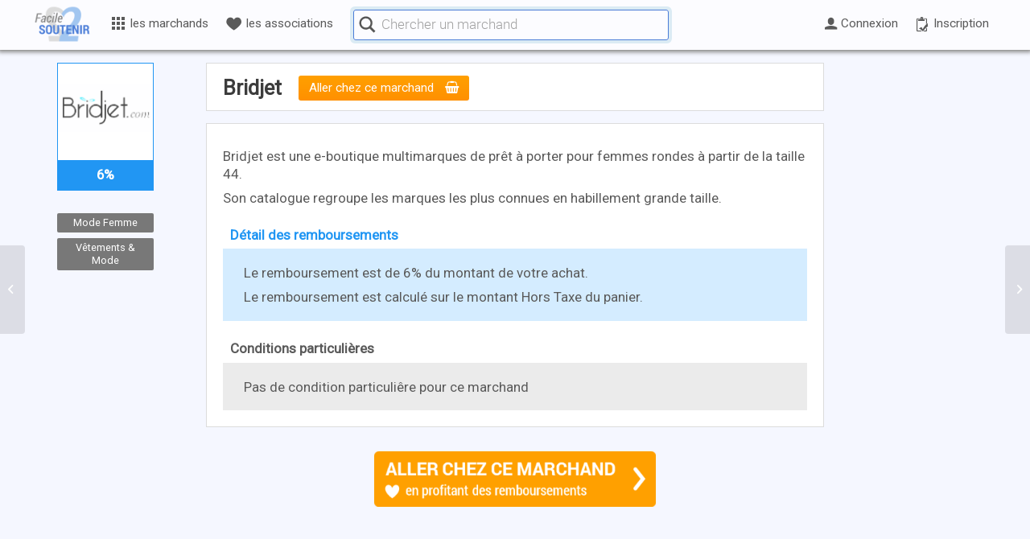

--- FILE ---
content_type: text/html; charset=UTF-8
request_url: https://www.facile2soutenir.fr/marchands/bridjet/
body_size: 27869
content:
 





<!DOCTYPE html>
<html lang="fr-FR" class=" html_stretched responsive  html_header_top html_logo_left html_main_nav_header html_menu_right html_custom html_header_sticky html_header_shrinking_disabled html_mobile_menu_phone html_header_searchicon_disabled html_content_align_center html_header_unstick_top_disabled html_header_stretch_disabled html_minimal_header html_av-submenu-hidden html_av-submenu-display-click html_av-overlay-side html_av-overlay-side-classic html_av-submenu-noclone html_entry_id_17425 ">
<head>

      <meta charset="UTF-8" />
      <meta http-equiv="X-UA-Compatible" content="IE=edge,chrome=1">
<!-- TradeDoubler site verification 2945568 -->

<!-- page title, displayed in your browser bar -->
      <title>Facile2Soutenir |   Détails sur le marchand</title>
      
      <meta name="robots" content="index, follow" />
<link rel="icon" href="https://www.facile2soutenir.fr/wp-content/uploads/2015/11/Facile2Soutenir-favicon.png" type="image/png">
<!-- add feeds, pingback and stuff-->
      <link rel="profile" href="https://gmpg.org/xfn/11" />
      <link rel="alternate" type="application/rss+xml" title="Facile2Soutenir RSS2 Feed" href="https://www.facile2soutenir.fr/feed/" />
      <link rel="pingback" href="https://www.facile2soutenir.fr/xmlrpc.php" />
      <link rel="publisher" href="https://plus.google.com/102014618411733060197" />
      <link rel="author" href="https://plus.google.com/111272721133421342605" />
      <meta name="google-site-verification" content="tLhhKsdnbkpTCsnJjc-Ff74kEptk9-pgU0F6h1uL51U" />
      <meta name="google-site-verification" content="bWib0aWC3Aap526XUi21eTIsGFae9XEUggsXF8UVWUg" />
      <meta name="verification" content="41dab4789d904f8f42bf9634b72f92ea" />
      <link rel="chrome-webstore-item" href="https://chrome.google.com/webstore/detail/ocneihgafjlmmglcedbcfjbchihkclne">


<!-- mobile setting -->
      <meta name="viewport" content="width=device-width, initial-scale=1.0, shrink-to-fit=no">

      
      
<!-- Open Graph data -->

            <meta property="og:site_name" content="Facile2Soutenir.fr | Financer gratuitement les causes qui nous tiennent a coeur" />
            <meta property="og:title" content="Bridjet" />
            <meta property="og:description" content="Soutenez vos causes et associations gr&#226;ce &#224; vos achats en ligne, sans debourser d'argent" />
            <meta property="og:image" content="https://www.facile2soutenir.fr/wp-content/uploads/2016/10/bridjet.png" />
            <meta property="og:image:width" content="120" />
            <meta property="og:image:height" content="60" />
            <meta property="og:type" content="website" />
            <meta property="og:url" content="https://www.facile2soutenir.fr/marchands/bridjet/" />
            <meta property="fb:app_id" content="665342646940063" />
      
<!-- jquery -->


<script> var utilisateur_id = 0;</script>

<title>Bridjet &#8211; Facile2Soutenir</title>
<meta name='robots' content='max-image-preview:large' />
<link rel='dns-prefetch' href='//code.jquery.com' />
<link rel='dns-prefetch' href='//s.w.org' />
<link rel="alternate" type="application/rss+xml" title="Facile2Soutenir &raquo; Flux" href="https://www.facile2soutenir.fr/feed/" />
<link rel="alternate" type="application/rss+xml" title="Facile2Soutenir &raquo; Flux des commentaires" href="https://www.facile2soutenir.fr/comments/feed/" />

<!-- google webfont font replacement -->

			<script type='text/javascript'>

				(function() {

					/*	check if webfonts are disabled by user setting via cookie - or user must opt in.	*/
					var html = document.getElementsByTagName('html')[0];
					var cookie_check = html.className.indexOf('av-cookies-needs-opt-in') >= 0 || html.className.indexOf('av-cookies-can-opt-out') >= 0;
					var allow_continue = true;
					var silent_accept_cookie = html.className.indexOf('av-cookies-user-silent-accept') >= 0;

					if( cookie_check && ! silent_accept_cookie )
					{
						if( ! document.cookie.match(/aviaCookieConsent/) || html.className.indexOf('av-cookies-session-refused') >= 0 )
						{
							allow_continue = false;
						}
						else
						{
							if( ! document.cookie.match(/aviaPrivacyRefuseCookiesHideBar/) )
							{
								allow_continue = false;
							}
							else if( ! document.cookie.match(/aviaPrivacyEssentialCookiesEnabled/) )
							{
								allow_continue = false;
							}
							else if( document.cookie.match(/aviaPrivacyGoogleWebfontsDisabled/) )
							{
								allow_continue = false;
							}
						}
					}

					if( allow_continue )
					{
						var f = document.createElement('link');

						f.type 	= 'text/css';
						f.rel 	= 'stylesheet';
						f.href 	= 'https://fonts.googleapis.com/css?family=Roboto&display=auto';
						f.id 	= 'avia-google-webfont';

						document.getElementsByTagName('head')[0].appendChild(f);
					}
				})();

			</script>
			<link rel='stylesheet' id='avia-layout-css'  href='https://www.facile2soutenir.fr/wp-content/themes/enfold/css/layout.css?ver=2' type='text/css' media='all' />
<link rel='stylesheet' id='avia-module-audioplayer-css'  href='https://www.facile2soutenir.fr/wp-content/themes/enfold/config-templatebuilder/avia-shortcodes/audio-player/audio-player.css?ver=5.5' type='text/css' media='all' />
<link rel='stylesheet' id='avia-module-blog-css'  href='https://www.facile2soutenir.fr/wp-content/themes/enfold/config-templatebuilder/avia-shortcodes/blog/blog.css?ver=5.5' type='text/css' media='all' />
<link rel='stylesheet' id='avia-module-postslider-css'  href='https://www.facile2soutenir.fr/wp-content/themes/enfold/config-templatebuilder/avia-shortcodes/postslider/postslider.css?ver=5.5' type='text/css' media='all' />
<link rel='stylesheet' id='avia-module-button-css'  href='https://www.facile2soutenir.fr/wp-content/themes/enfold/config-templatebuilder/avia-shortcodes/buttons/buttons.css?ver=5.5' type='text/css' media='all' />
<link rel='stylesheet' id='avia-module-buttonrow-css'  href='https://www.facile2soutenir.fr/wp-content/themes/enfold/config-templatebuilder/avia-shortcodes/buttonrow/buttonrow.css?ver=5.5' type='text/css' media='all' />
<link rel='stylesheet' id='avia-module-button-fullwidth-css'  href='https://www.facile2soutenir.fr/wp-content/themes/enfold/config-templatebuilder/avia-shortcodes/buttons_fullwidth/buttons_fullwidth.css?ver=5.5' type='text/css' media='all' />
<link rel='stylesheet' id='avia-module-catalogue-css'  href='https://www.facile2soutenir.fr/wp-content/themes/enfold/config-templatebuilder/avia-shortcodes/catalogue/catalogue.css?ver=5.5' type='text/css' media='all' />
<link rel='stylesheet' id='avia-module-comments-css'  href='https://www.facile2soutenir.fr/wp-content/themes/enfold/config-templatebuilder/avia-shortcodes/comments/comments.css?ver=5.5' type='text/css' media='all' />
<link rel='stylesheet' id='avia-module-contact-css'  href='https://www.facile2soutenir.fr/wp-content/themes/enfold/config-templatebuilder/avia-shortcodes/contact/contact.css?ver=5.5' type='text/css' media='all' />
<link rel='stylesheet' id='avia-module-slideshow-css'  href='https://www.facile2soutenir.fr/wp-content/themes/enfold/config-templatebuilder/avia-shortcodes/slideshow/slideshow.css?ver=5.5' type='text/css' media='all' />
<link rel='stylesheet' id='avia-module-slideshow-contentpartner-css'  href='https://www.facile2soutenir.fr/wp-content/themes/enfold/config-templatebuilder/avia-shortcodes/contentslider/contentslider.css?ver=5.5' type='text/css' media='all' />
<link rel='stylesheet' id='avia-module-countdown-css'  href='https://www.facile2soutenir.fr/wp-content/themes/enfold/config-templatebuilder/avia-shortcodes/countdown/countdown.css?ver=5.5' type='text/css' media='all' />
<link rel='stylesheet' id='avia-module-gallery-css'  href='https://www.facile2soutenir.fr/wp-content/themes/enfold/config-templatebuilder/avia-shortcodes/gallery/gallery.css?ver=5.5' type='text/css' media='all' />
<link rel='stylesheet' id='avia-module-gallery-hor-css'  href='https://www.facile2soutenir.fr/wp-content/themes/enfold/config-templatebuilder/avia-shortcodes/gallery_horizontal/gallery_horizontal.css?ver=5.5' type='text/css' media='all' />
<link rel='stylesheet' id='avia-module-maps-css'  href='https://www.facile2soutenir.fr/wp-content/themes/enfold/config-templatebuilder/avia-shortcodes/google_maps/google_maps.css?ver=5.5' type='text/css' media='all' />
<link rel='stylesheet' id='avia-module-gridrow-css'  href='https://www.facile2soutenir.fr/wp-content/themes/enfold/config-templatebuilder/avia-shortcodes/grid_row/grid_row.css?ver=5.5' type='text/css' media='all' />
<link rel='stylesheet' id='avia-module-heading-css'  href='https://www.facile2soutenir.fr/wp-content/themes/enfold/config-templatebuilder/avia-shortcodes/heading/heading.css?ver=5.5' type='text/css' media='all' />
<link rel='stylesheet' id='avia-module-rotator-css'  href='https://www.facile2soutenir.fr/wp-content/themes/enfold/config-templatebuilder/avia-shortcodes/headline_rotator/headline_rotator.css?ver=5.5' type='text/css' media='all' />
<link rel='stylesheet' id='avia-module-hr-css'  href='https://www.facile2soutenir.fr/wp-content/themes/enfold/config-templatebuilder/avia-shortcodes/hr/hr.css?ver=5.5' type='text/css' media='all' />
<link rel='stylesheet' id='avia-module-icon-css'  href='https://www.facile2soutenir.fr/wp-content/themes/enfold/config-templatebuilder/avia-shortcodes/icon/icon.css?ver=5.5' type='text/css' media='all' />
<link rel='stylesheet' id='avia-module-icon-circles-css'  href='https://www.facile2soutenir.fr/wp-content/themes/enfold/config-templatebuilder/avia-shortcodes/icon_circles/icon_circles.css?ver=5.5' type='text/css' media='all' />
<link rel='stylesheet' id='avia-module-iconbox-css'  href='https://www.facile2soutenir.fr/wp-content/themes/enfold/config-templatebuilder/avia-shortcodes/iconbox/iconbox.css?ver=5.5' type='text/css' media='all' />
<link rel='stylesheet' id='avia-module-icongrid-css'  href='https://www.facile2soutenir.fr/wp-content/themes/enfold/config-templatebuilder/avia-shortcodes/icongrid/icongrid.css?ver=5.5' type='text/css' media='all' />
<link rel='stylesheet' id='avia-module-iconlist-css'  href='https://www.facile2soutenir.fr/wp-content/themes/enfold/config-templatebuilder/avia-shortcodes/iconlist/iconlist.css?ver=5.5' type='text/css' media='all' />
<link rel='stylesheet' id='avia-module-image-css'  href='https://www.facile2soutenir.fr/wp-content/themes/enfold/config-templatebuilder/avia-shortcodes/image/image.css?ver=5.5' type='text/css' media='all' />
<link rel='stylesheet' id='avia-module-image-diff-css'  href='https://www.facile2soutenir.fr/wp-content/themes/enfold/config-templatebuilder/avia-shortcodes/image_diff/image_diff.css?ver=5.5' type='text/css' media='all' />
<link rel='stylesheet' id='avia-module-hotspot-css'  href='https://www.facile2soutenir.fr/wp-content/themes/enfold/config-templatebuilder/avia-shortcodes/image_hotspots/image_hotspots.css?ver=5.5' type='text/css' media='all' />
<link rel='stylesheet' id='avia-module-sc-lottie-animation-css'  href='https://www.facile2soutenir.fr/wp-content/themes/enfold/config-templatebuilder/avia-shortcodes/lottie_animation/lottie_animation.css?ver=5.5' type='text/css' media='all' />
<link rel='stylesheet' id='avia-module-magazine-css'  href='https://www.facile2soutenir.fr/wp-content/themes/enfold/config-templatebuilder/avia-shortcodes/magazine/magazine.css?ver=5.5' type='text/css' media='all' />
<link rel='stylesheet' id='avia-module-masonry-css'  href='https://www.facile2soutenir.fr/wp-content/themes/enfold/config-templatebuilder/avia-shortcodes/masonry_entries/masonry_entries.css?ver=5.5' type='text/css' media='all' />
<link rel='stylesheet' id='avia-siteloader-css'  href='https://www.facile2soutenir.fr/wp-content/themes/enfold/css/avia-snippet-site-preloader.css?ver=5.5' type='text/css' media='all' />
<link rel='stylesheet' id='avia-module-menu-css'  href='https://www.facile2soutenir.fr/wp-content/themes/enfold/config-templatebuilder/avia-shortcodes/menu/menu.css?ver=5.5' type='text/css' media='all' />
<link rel='stylesheet' id='avia-module-notification-css'  href='https://www.facile2soutenir.fr/wp-content/themes/enfold/config-templatebuilder/avia-shortcodes/notification/notification.css?ver=5.5' type='text/css' media='all' />
<link rel='stylesheet' id='avia-module-numbers-css'  href='https://www.facile2soutenir.fr/wp-content/themes/enfold/config-templatebuilder/avia-shortcodes/numbers/numbers.css?ver=5.5' type='text/css' media='all' />
<link rel='stylesheet' id='avia-module-portfolio-css'  href='https://www.facile2soutenir.fr/wp-content/themes/enfold/config-templatebuilder/avia-shortcodes/portfolio/portfolio.css?ver=5.5' type='text/css' media='all' />
<link rel='stylesheet' id='avia-module-post-metadata-css'  href='https://www.facile2soutenir.fr/wp-content/themes/enfold/config-templatebuilder/avia-shortcodes/post_metadata/post_metadata.css?ver=5.5' type='text/css' media='all' />
<link rel='stylesheet' id='avia-module-progress-bar-css'  href='https://www.facile2soutenir.fr/wp-content/themes/enfold/config-templatebuilder/avia-shortcodes/progressbar/progressbar.css?ver=5.5' type='text/css' media='all' />
<link rel='stylesheet' id='avia-module-promobox-css'  href='https://www.facile2soutenir.fr/wp-content/themes/enfold/config-templatebuilder/avia-shortcodes/promobox/promobox.css?ver=5.5' type='text/css' media='all' />
<link rel='stylesheet' id='avia-sc-search-css'  href='https://www.facile2soutenir.fr/wp-content/themes/enfold/config-templatebuilder/avia-shortcodes/search/search.css?ver=5.5' type='text/css' media='all' />
<link rel='stylesheet' id='avia-module-slideshow-accordion-css'  href='https://www.facile2soutenir.fr/wp-content/themes/enfold/config-templatebuilder/avia-shortcodes/slideshow_accordion/slideshow_accordion.css?ver=5.5' type='text/css' media='all' />
<link rel='stylesheet' id='avia-module-slideshow-feature-image-css'  href='https://www.facile2soutenir.fr/wp-content/themes/enfold/config-templatebuilder/avia-shortcodes/slideshow_feature_image/slideshow_feature_image.css?ver=5.5' type='text/css' media='all' />
<link rel='stylesheet' id='avia-module-slideshow-fullsize-css'  href='https://www.facile2soutenir.fr/wp-content/themes/enfold/config-templatebuilder/avia-shortcodes/slideshow_fullsize/slideshow_fullsize.css?ver=5.5' type='text/css' media='all' />
<link rel='stylesheet' id='avia-module-slideshow-fullscreen-css'  href='https://www.facile2soutenir.fr/wp-content/themes/enfold/config-templatebuilder/avia-shortcodes/slideshow_fullscreen/slideshow_fullscreen.css?ver=5.5' type='text/css' media='all' />
<link rel='stylesheet' id='avia-module-slideshow-ls-css'  href='https://www.facile2soutenir.fr/wp-content/themes/enfold/config-templatebuilder/avia-shortcodes/slideshow_layerslider/slideshow_layerslider.css?ver=5.5' type='text/css' media='all' />
<link rel='stylesheet' id='avia-module-social-css'  href='https://www.facile2soutenir.fr/wp-content/themes/enfold/config-templatebuilder/avia-shortcodes/social_share/social_share.css?ver=5.5' type='text/css' media='all' />
<link rel='stylesheet' id='avia-module-tabsection-css'  href='https://www.facile2soutenir.fr/wp-content/themes/enfold/config-templatebuilder/avia-shortcodes/tab_section/tab_section.css?ver=5.5' type='text/css' media='all' />
<link rel='stylesheet' id='avia-module-table-css'  href='https://www.facile2soutenir.fr/wp-content/themes/enfold/config-templatebuilder/avia-shortcodes/table/table.css?ver=5.5' type='text/css' media='all' />
<link rel='stylesheet' id='avia-module-tabs-css'  href='https://www.facile2soutenir.fr/wp-content/themes/enfold/config-templatebuilder/avia-shortcodes/tabs/tabs.css?ver=5.5' type='text/css' media='all' />
<link rel='stylesheet' id='avia-module-team-css'  href='https://www.facile2soutenir.fr/wp-content/themes/enfold/config-templatebuilder/avia-shortcodes/team/team.css?ver=5.5' type='text/css' media='all' />
<link rel='stylesheet' id='avia-module-testimonials-css'  href='https://www.facile2soutenir.fr/wp-content/themes/enfold/config-templatebuilder/avia-shortcodes/testimonials/testimonials.css?ver=5.5' type='text/css' media='all' />
<link rel='stylesheet' id='avia-module-timeline-css'  href='https://www.facile2soutenir.fr/wp-content/themes/enfold/config-templatebuilder/avia-shortcodes/timeline/timeline.css?ver=5.5' type='text/css' media='all' />
<link rel='stylesheet' id='avia-module-toggles-css'  href='https://www.facile2soutenir.fr/wp-content/themes/enfold/config-templatebuilder/avia-shortcodes/toggles/toggles.css?ver=5.5' type='text/css' media='all' />
<link rel='stylesheet' id='avia-module-video-css'  href='https://www.facile2soutenir.fr/wp-content/themes/enfold/config-templatebuilder/avia-shortcodes/video/video.css?ver=5.5' type='text/css' media='all' />
<link rel='stylesheet' id='wp-block-library-css'  href='https://www.facile2soutenir.fr/wp-includes/css/dist/block-library/style.min.css?ver=5.8.12' type='text/css' media='all' />
<link rel='stylesheet' id='avia-grid-css'  href='https://www.facile2soutenir.fr/wp-content/themes/enfold/css/grid.css?ver=2' type='text/css' media='all' />
<link rel='stylesheet' id='avia-base-css'  href='https://www.facile2soutenir.fr/wp-content/themes/enfold/css/base.css?ver=2' type='text/css' media='all' />
<link rel='stylesheet' id='avia-scs-css'  href='https://www.facile2soutenir.fr/wp-content/themes/enfold/css/shortcodes.css?ver=2' type='text/css' media='all' />
<link rel='stylesheet' id='avia-popup-css-css'  href='https://www.facile2soutenir.fr/wp-content/themes/enfold/js/aviapopup/magnific-popup.css?ver=1' type='text/css' media='screen' />
<link rel='stylesheet' id='avia-dynamic-css'  href='https://www.facile2soutenir.fr/wp-content/uploads/dynamic_avia/facile2soutenir.css?ver=687774708a8db' type='text/css' media='all' />
<link rel='stylesheet' id='avia-custom-css'  href='https://www.facile2soutenir.fr/wp-content/themes/enfold/css/custom.css?ver=2' type='text/css' media='all' />
<link rel='stylesheet' id='avia-style-css'  href='https://www.facile2soutenir.fr/wp-content/themes/Facile2Soutenir/style.css?ver=2' type='text/css' media='all' />
<link rel='stylesheet' id='mycred-front-css'  href='https://www.facile2soutenir.fr/wp-content/plugins/mycred/assets/css/mycred-front.css?ver=2.5' type='text/css' media='all' />
<link rel='stylesheet' id='mycred-social-share-icons-css'  href='https://www.facile2soutenir.fr/wp-content/plugins/mycred/assets/css/mycred-social-icons.css?ver=2.5' type='text/css' media='all' />
<link rel='stylesheet' id='mycred-social-share-style-css'  href='https://www.facile2soutenir.fr/wp-content/plugins/mycred/assets/css/mycred-social-share.css?ver=2.5' type='text/css' media='all' />
<link rel='stylesheet' id='jui-css'  href='https://code.jquery.com/ui/1.12.1/themes/base/jquery-ui.css?ver=5.8.12' type='text/css' media='all' />
<link rel='stylesheet' id='style-v6-css'  href='https://www.facile2soutenir.fr/wp-content/themes/Facile2Soutenir/css/style-v61.css?ver=0.0.172' type='text/css' media='all' />
<link rel='stylesheet' id='style-v7-css'  href='https://www.facile2soutenir.fr/wp-content/themes/Facile2Soutenir/css/style-v7.css?ver=0.0.190' type='text/css' media='all' />
<link rel='stylesheet' id='icomoon-css'  href='https://www.facile2soutenir.fr/wp-content/themes/Facile2Soutenir/css/icomoon.css?ver=0.0.31' type='text/css' media='all' />
<link rel='stylesheet' id='avia-gravity-css'  href='https://www.facile2soutenir.fr/wp-content/themes/enfold/config-gravityforms/gravity-mod.css?ver=5.5' type='text/css' media='screen' />
<script type='text/javascript' src='https://www.facile2soutenir.fr/wp-includes/js/jquery/jquery.min.js?ver=3.6.0' id='jquery-core-js'></script>
<script type='text/javascript' src='https://www.facile2soutenir.fr/wp-includes/js/jquery/jquery-migrate.min.js?ver=3.3.2' id='jquery-migrate-js'></script>
<script type='text/javascript' async src='https://www.facile2soutenir.fr/wp-content/themes/Facile2Soutenir/js/load-delay-v6.js?ver=1.0.0' id='load-delay-js'></script>
<link rel="https://api.w.org/" href="https://www.facile2soutenir.fr/wp-json/" /><meta name="generator" content="WordPress 5.8.12" />
<link rel="canonical" href="https://www.facile2soutenir.fr/marchands/bridjet/" />
<link rel='shortlink' href='https://www.facile2soutenir.fr/?p=17425' />
<link rel="alternate" type="application/json+oembed" href="https://www.facile2soutenir.fr/wp-json/oembed/1.0/embed?url=https%3A%2F%2Fwww.facile2soutenir.fr%2Fmarchands%2Fbridjet%2F" />
<link rel="alternate" type="text/xml+oembed" href="https://www.facile2soutenir.fr/wp-json/oembed/1.0/embed?url=https%3A%2F%2Fwww.facile2soutenir.fr%2Fmarchands%2Fbridjet%2F&#038;format=xml" />
			<!-- Pods Framework 2.9.16 -->
			<link rel="profile" href="http://gmpg.org/xfn/11" />
<link rel="alternate" type="application/rss+xml" title="Facile2Soutenir RSS2 Feed" href="https://www.facile2soutenir.fr/feed/" />
<link rel="pingback" href="https://www.facile2soutenir.fr/xmlrpc.php" />

<style type='text/css' media='screen'>
 #top #header_main > .container, #top #header_main > .container .main_menu  .av-main-nav > li > a, #top #header_main #menu-item-shop .cart_dropdown_link{ height:50px; line-height: 50px; }
 .html_top_nav_header .av-logo-container{ height:50px;  }
 .html_header_top.html_header_sticky #top #wrap_all #main{ padding-top:48px; } 
</style>
<!--[if lt IE 9]><script src="https://www.facile2soutenir.fr/wp-content/themes/enfold/js/html5shiv.js"></script><![endif]-->
<link rel="icon" href="https://www.facile2soutenir.fr/wp-content/uploads/2015/11/Facile2Soutenir-favicon.png" type="image/png">

<link rel="stylesheet" href="https://www.facile2soutenir.fr/wp-content/plugins/wassup/css/wassup-widget.css?ver=1.9.4.5" type="text/css" />
<script type="text/javascript">
//<![CDATA[
function wassup_get_screenres(){
	var screen_res = screen.width + " x " + screen.height;
	if(screen_res==" x ") screen_res=window.screen.width+" x "+window.screen.height;
	if(screen_res==" x ") screen_res=screen.availWidth+" x "+screen.availHeight;
	if (screen_res!=" x "){document.cookie = "wassup_screen_resebe84ae6d3ffa53d6abc0271652ae8c0=" + encodeURIComponent(screen_res)+ "; path=/; domain=" + document.domain;}
}
wassup_get_screenres();
//]]>
</script><style type="text/css">
		@font-face {font-family: 'entypo-fontello'; font-weight: normal; font-style: normal; font-display: auto;
		src: url('https://www.facile2soutenir.fr/wp-content/themes/enfold/config-templatebuilder/avia-template-builder/assets/fonts/entypo-fontello.woff2') format('woff2'),
		url('https://www.facile2soutenir.fr/wp-content/themes/enfold/config-templatebuilder/avia-template-builder/assets/fonts/entypo-fontello.woff') format('woff'),
		url('https://www.facile2soutenir.fr/wp-content/themes/enfold/config-templatebuilder/avia-template-builder/assets/fonts/entypo-fontello.ttf') format('truetype'),
		url('https://www.facile2soutenir.fr/wp-content/themes/enfold/config-templatebuilder/avia-template-builder/assets/fonts/entypo-fontello.svg#entypo-fontello') format('svg'),
		url('https://www.facile2soutenir.fr/wp-content/themes/enfold/config-templatebuilder/avia-template-builder/assets/fonts/entypo-fontello.eot'),
		url('https://www.facile2soutenir.fr/wp-content/themes/enfold/config-templatebuilder/avia-template-builder/assets/fonts/entypo-fontello.eot?#iefix') format('embedded-opentype');
		} #top .avia-font-entypo-fontello, body .avia-font-entypo-fontello, html body [data-av_iconfont='entypo-fontello']:before{ font-family: 'entypo-fontello'; }
		
		@font-face {font-family: 'fontello'; font-weight: normal; font-style: normal; font-display: auto;
		src: url('https://www.facile2soutenir.fr/wp-content/uploads/avia_fonts/fontello/fontello.woff2') format('woff2'),
		url('https://www.facile2soutenir.fr/wp-content/uploads/avia_fonts/fontello/fontello.woff') format('woff'),
		url('https://www.facile2soutenir.fr/wp-content/uploads/avia_fonts/fontello/fontello.ttf') format('truetype'),
		url('https://www.facile2soutenir.fr/wp-content/uploads/avia_fonts/fontello/fontello.svg#fontello') format('svg'),
		url('https://www.facile2soutenir.fr/wp-content/uploads/avia_fonts/fontello/fontello.eot'),
		url('https://www.facile2soutenir.fr/wp-content/uploads/avia_fonts/fontello/fontello.eot?#iefix') format('embedded-opentype');
		} #top .avia-font-fontello, body .avia-font-fontello, html body [data-av_iconfont='fontello']:before{ font-family: 'fontello'; }
		</style>

<!--
Debugging Info for Theme support: 

Theme: Enfold
Version: 5.5
Installed: enfold
AviaFramework Version: 5.3
AviaBuilder Version: 5.3
aviaElementManager Version: 1.0.1
- - - - - - - - - - -
ChildTheme: Facile2Soutenir
ChildTheme Version: 1.01
ChildTheme Installed: enfold

- - - - - - - - - - -
ML:512-PU:55-PLA:32
WP:5.8.12
Compress: CSS:disabled - JS:disabled
Updates: disabled
PLAu:32
-->
</head>



<body id="top" class="marchands-template-default single single-marchands postid-17425 stretched roboto  pods pod-page-marchands-w pod- avia-responsive-images-support" itemscope="itemscope" itemtype="https://schema.org/WebPage" >

	<div id='wrap_all' class="top">
            
            

<header id='header' class=' header_color light_bg_color mobile_slide_out av_header_top av_logo_left av_main_nav_header av_menu_right av_custom av_header_sticky av_header_shrinking_disabled av_header_stretch_disabled av_mobile_menu_phone av_header_searchicon_disabled av_header_unstick_top_disabled av_minimal_header av_bottom_nav_disabled  av_alternate_logo_active av_header_border_disabled'  role="banner" itemscope="itemscope" itemtype="https://schema.org/WPHeader" >

<a id="advanced_menu_toggle" href="#" aria-hidden='true' data-av_icon='' data-av_iconfont='entypo-fontello'></a><a id="advanced_menu_hide" href="#" 	aria-hidden='true' data-av_icon='' data-av_iconfont='entypo-fontello'></a>


		<div  id='header_main' class='container_wrap container_wrap_logo'>
	
        	
				 <div class='container'>
		
						<strong class='logo avia-standard-logo'><a href='https://www.facile2soutenir.fr/' class=''><img src="https://www.facile2soutenir.fr/wp-content/uploads/2015/11/Facile2Soutenir-logo.png" srcset="https://www.facile2soutenir.fr/wp-content/uploads/2015/11/Facile2Soutenir-logo.png 340w, https://www.facile2soutenir.fr/wp-content/uploads/2015/11/Facile2Soutenir-logo-80x53.png 80w, https://www.facile2soutenir.fr/wp-content/uploads/2015/11/Facile2Soutenir-logo-120x80.png 120w" sizes="(max-width: 340px) 100vw, 340px" height="100" width="300" alt='Facile2Soutenir' title='Facile2Soutenir-logo' /></a></strong>
<style>
      
      
#header_main .container {max-width:1200px;}
.logo {left: 0 !important; margin-left: 0; }
#menu-principal { padding: 0 0px 0 80px; height: 60px; /*background-color:#ffffff;*/ margin:auto;}
.custom-menu ul {list-style-type: none;cursor: pointer; margin: 0;}
.custom-menu li{list-style-type: none;cursor: pointer; padding: 0;    -webkit-transition: all 100ms ease-in-out;    -moz-transition: all 100ms ease-out;    -o-transition: all 100ms ease-out;    transition: all 200ms ease-out; }
.item-inactif {display:none !important;}
      
/* icones */      
.lien-niveau-1 > i {vertical-align: text-top; margin-right: 0.2em;}

/* niveaux */
.item-niveau {margin: 0 !important;} 
.lien-niveau {text-decoration: none !important; color:rgb(90,90,90) !important;}

/* niveau 0 */
.item-niveau-0 {/*display:inline-block; vertical-align: middle;*/ position: relative; line-height: 56px; height:62px; font-size: 0.9em;}
.lien-niveau-0,
.lien-niveau-0b {display: inline-block; vertical-align: middle; padding: 0 .7em;}
.lien-niveau-0-inverse {color:#4b7dd7 !important;}

/* niveau 1 */
.item-niveau-1 {}
.lien-niveau-1 {width: 240px;display: block;padding: .5em; border-bottom: 1px solid #F3F2F2 !important;  position: relative;}
.lien-niveau-1:hover {color: #4B7DD7 !important;}
.titre-niveau-1 {margin-bottom: 0px; padding : 5px 10px !important; background: #d9ecff; text-align: center;}
.container-niveau-1 {top: 55px;left: 4px; line-height: 1.5em;box-shadow: 0 0 20px 1px rgba(0,0,0,0.5); width:220px; z-index:1; border:0 !important;position: absolute; margin: 0;border-radius: 4px; overflow: hidden;  background: linear-gradient(135deg, rgb(255, 255, 255) 56%, rgb(211, 236, 255) 100%);  background: -moz-linear-gradient(-45deg, #ffffff 56%, #d3ecff 100%);  background: -webkit-linear-gradient(-45deg, #ffffff 56%,#d3ecff 100%);  background: linear-gradient(135deg, #ffffff 56%,#d3ecff 100%); filter: progid:DXImageTransform.Microsoft.gradient( startColorstr='#ffffff', endColorstr='#d3ecff',GradientType=1 );}
.container-niveau-1 li:last-child a {border-bottom:0 !important;}

/* niveau 2 */
.item-niveau-2 {}
.lien-niveau-2 {width: 300px; display: block;  padding: .6em 0.9em; line-height: 1.3; font-family: Roboto Light; font-size: 1.3em;}
.lien-niveau-2:hover {color:#118eff !important;}

/* Tous les marchands */


#marchands .lien-niveau-0 {}
#marchands .titre-niveau-0 { vertical-align: middle; display: inline-block;}
/*#marchands .container-niveau-1 {width:800px;}*/
#marchands .lien-niveau-1 {border-top: 1px solid #79bef5 !important;  border-bottom: 1px solid #0e7dd5 !important;  background: #2196F3;}
#marchands .lien-niveau-1 span {color: #edf7ff; font-family: Roboto Light; -webkit-transition: all 100ms ease-in-out;-moz-transition: all 100ms ease-out;-o-transition: all 100ms ease-out;transition: all 100ms ease-out;}
#marchands .niveau-1-actif {width: 240px;z-index: 3;}
#marchands .niveau-1-actif span{color:#ffffff; margin-left:5px;}
#marchands .niveau-1-actif:after{content: '';right: 0.9em;top: 0.75em;width: 0.5em;height: 0.5em;border-top: 0.25em solid #ffffff;border-right: 0.25em solid #ffffff;-moz-transform: rotate(45deg);-webkit-transform: rotate(45deg);transform: rotate(45deg);position: absolute;}
#marchands .lien-niveau-1:hover:after{content: '';right: 0.9em;top: 0.75em;width: 0.5em;height: 0.5em;border-top: 0.25em solid #ffffff;border-right: 0.25em solid #ffffff;-moz-transform: rotate(45deg);-webkit-transform: rotate(45deg);transform: rotate(45deg);position: absolute;}
#marchands .lien-niveau-1 > i {font-size: 1.2em; color: #a8d5fa;}
#marchands .niveau-1-actif > i {color:#ffffff;}

#marchands .container-niveau-2 {width:560px;z-index:2;height: 496px; border-left:1px solid #ccc !important; position: absolute;right: 0;top:0; }
#marchands .lien-niveau-2:hover {font-weight:bold;}

#marchands .container-niveau-3 {width:260px;z-index:3; position: absolute;right: 0;top:0; text-align: center;} 
#marchands .item-niveau-3 { /*height: 165px;*/}
#marchands .lien-niveau-3 {width: 260px;display: block;   padding: 0.3em 1em;  margin: 2em 0;}
#marchands .titre-niveau-3 {font-size:1em;}
#marchands .titre-niveau-3:hover {color:#118eff !important;}
#marchands .custom-menu-logo-container {width:100px;height:100px;margin: auto;padding: 5px;background-color: white; border:1px solid #dcdcdc; border-radius: 4px;line-height:90px;}
#marchands .custom-menu-logo-container img{max-height:90px;vertical-align: middle;}

/* recherche marchands */
#recherche_container {display: inline-block; line-height: 58px;}
.recherche_marchands {position: relative; display: inline-block;  height: 46px;vertical-align: middle; width: 400px; border-radius: 6px; border: 4px solid #dbebf4 !important; margin-left: 10px;}    
.recherche_icones_container {position: absolute; border: 1px solid #4b7dd7!important;border-radius: 3px;  height:38px;right: 0;top: 0;width: 392px;padding: 0 4px;text-align: right;line-height: 38px;}
.icone_recherche {display: inline-block; line-height: 28px; vertical-align: middle; height: 36px;}
.recherche_marchands_loupe {float: left;     line-height: 33px;}
.recherche_icones_container svg {vertical-align: middle;}
.recherche_marchands_loupe svg { fill: #565656; height: 25px; width: 25px;}
.recherche_marchands_encours svg { height: 22px; width: 22px; fill:#5a5a5a; }
.recherche_marchands_fermer svg { height: 20px; width: 20px;background: #5a5a5a; border-radius: 50%; fill: #ffffff; padding: 3px;}
#top .recherche_marchands .recherche_marchands_champ {padding: 0px 10px 0px 35px; height:37px; font-size: 1em; font-family: Roboto; width: 320px; margin: 0; background-color: transparent!important; border:0 !important; z-index: 5; position: absolute;}

#top input[type="text"]:focus { box-shadow: none !important;}
#top #recherche_container ::-webkit-input-placeholder { color:#a0a0a0; Font-family:'Roboto Light', 'Roboto', 'Arial';}
#top #recherche_container :-moz-placeholder { color:#a0a0a0; Font-family:'Roboto Light', 'Roboto', 'Arial';}
#top #recherche_container ::-moz-placeholder { color:#a0a0a0; Font-family:'Roboto Light', 'Roboto', 'Arial';}
#top #recherche_container :-ms-input-placeholder { color:#a0a0a0; Font-family:'Roboto Light', 'Roboto', 'Arial';}

/* recherche marchands -> reponse */
.recherche_reponse_container { background: #d9ecff; padding:10px 0 20px 0; display:none;}
.recherche_reponse_container .recherche_reponse {left:50%;margin-left:-375px; width: 750px;  z-index: 1; padding-top: 1px; }
.titre-resultats { margin: .6em 1.2em .6em 0;}
.recherche-ajout-favori {display: none !important;}
.recherche_reponse_container .cat-container {background-color: #2196F3; padding: 0.1em 0.5em 0.5em; text-align: left; border: 1px solid #608cb7;}
/*.recherche_reponse_container .cat-container {background-color: #fff0da;padding: 0.1em 0.5em 0.5em;text-align: left;border: 1px solid #c3c3c3;}*/
.recherche_reponse_container .cat-container .box-cat {background-color: #fcfcff;}
.recherche_reponse_container .cat-container h3 {font-size: 1.2em;margin: .5em 0;font-family: Roboto Light;font-weight: normal; color:white;}
.recherche_reponse_container .cat-container a {color: #1d77be;}
.recherche_reponse_container .cat-container .box-cat:hover a{color: #ffffff;}


#bouton-connexion i {margin-right:5px; font-size: 1em;}
#bouton-inscription i {margin-right:5px; font-size: 1.2em;}


/* mon compte / mon asso */
#mon-association .container-niveau-1,
#mon-compte .container-niveau-1 {right: 0; left:auto;width: 280px; line-height: 1.3;}
#mon-association .container-niveau-1 .lien-niveau-1,
#mon-compte .container-niveau-1 .lien-niveau-1 {width: auto;  padding: 8px 5px; margin:0 10px; border-top: 1px solid #dcdcdc !important; border-bottom:0; }
#mon-association .container-niveau-1 i,
#mon-compte .container-niveau-1 i {font-size:1.3em;}
#mon-association .container-niveau-1 .item-niveau-1:hover,
#mon-compte .container-niveau-1 .item-niveau-1:hover {background-color: #f0f0f0;}

.mon-compte-niveau-1 table {margin:0; background: none;}
.mon-compte-niveau-1 tr {background:none !important;}
.mon-compte-niveau-1 td {font-size: 0.75em;padding: 0.1em;vertical-align: middle;border: none!important;min-width: 105px;text-align: left;}
.mon-compte-niveau-1 .cause {color: #008aff;font-weight: bold; padding-left: 5px;}
.mon-compte-niveau-1 .titre-niveau-1 p {font-size:0.9em;}
.mon-compte-niveau-1 .menu-niveau-1-mea {margin: .8em;background: #ffe7c5;border: 1px solid #ff7700;text-align: center;padding: 0.4em;}
.mon-compte-niveau-1 .menu-niveau-1-mea p {font-size: .9em;color: #ff7700;font-weight: bold;line-height: 1.2;margin: 0;}

.mon-association-niveau-1 .ligne-cause{margin: 5px 0 !important;border: 1px solid #dcdcdc !important;background: #deebf7;}
.mon-association-niveau-1 .cause {text-align: center;color: #ff9900;font-weight: bold;font-size: 15px;}
.mon-association-niveau-2 {padding-bottom:10px;}
.mon-association-niveau-2 .lien-niveau-2 {display: block;padding: 3px 0px 3px 65px;font-size: 13px;}
#mon-association #asso-presentation {background: #d3e8fb;}
#mon-association #asso-presentation:hover {background: #8ec9ff;}
#mon-association #asso-presentation a {border: 0 !important;}
#mon-association #asso-lancer {background: #ffd864;}
#mon-association #asso-lancer:hover {background: #fbc523;}
#mon-association #asso-lancer a {border: 0 !important;}

.mon-association-niveau-1-fermer,
.mon-compte-niveau-1-fermer {position: absolute;right: 0.3em;top: 0.3em;font-size: 1em;color: #919191;}
.mon-association-niveau-1-fermer:hover,
.mon-compte-niveau-1-fermer:hover {color: #555555;}




@media only screen and (max-width: 1080px) {
      #bouton-connexion i, #bouton-inscription i { margin-right: 0px;}
      #bouton-inscription, #bouton-connexion {width: 45px !important; margin: 0; color: #454545 !important;background-color: transparent !important;border: 0 !important;font-size: 21px;line-height: 1em;}
      #bouton-inscription .titre-niveau-0,  #bouton-connexion .titre-niveau-0 {display:none;}
}

@media only screen and (max-width: 1023px) {
      .lien-niveau-0, .lien-niveau-0b { padding: 0.2em 0.3em; font-size: 0.9em;}
      .recherche_marchands { width: 240px;}
      .recherche_marchands_champ { width : 200px;}
      .recherche_icones_container { width: 232px;}
}

@media only screen and (max-width: 768px) {
      .responsive #top #main {padding-top: 42px !important;}
      .smallscreen-only{display:inline;} /* depre ?*/
      .smallscreen-hide{display:none !important;}
      #header_main {height: 50px !important;}
      #menu-principal {height: 50px;padding: 0 !important;}
      .responsive #top .logo {left: 50% !important; position: absolute!important; margin-top: 0 !important; margin-left: -37px;}
      
      #les-marchands,
      #les-associations {width:45px !important; margin:0;}
      #les-associations i {margin:0 !important;}
      
      [class^="icon-"], [class*=" icon-"] {font-size: 2em;}
      i.icon-chevron-bas {display: none;}
      
      .item-niveau-0 {position:initial; height: 50px;margin: 0;text-align: center;line-height: 48px;}
      .item-niveau-0.fleft {border-right: 1px solid #c7c7c7 !important;}
      .item-niveau-0.fright {border-left: 1px solid #c7c7c7 !important;}
      .lien-niveau-0, .lien-niveau-0b {width: 45px; line-height: 46px;}

      #mon-association .container-niveau-1, #mon-compte .container-niveau-1 {width:100%; z-index:5; margin-top:0 !important;}
      
      
      .mon-compte-niveau-1,
      .mon-association-niveau-1 {top: 51px; left:0; width:auto; border: 0 !important; box-shadow: 0 3px 5px 1px rgba(0,0,0,0.2);}
      
      .lien-niveau-1 {text-align:left;}
      .mon-association-niveau-2 {  display: none;}

      /* recherche marchands */
      #recherche_container {position: absolute;top: 51px;left: 0;height: 41px;line-height: 38px;width: 100%;text-align: center;background: #d9ecff;border-bottom: 1px solid #c8d8e7;}
      .recherche_marchands {background: #fff; height: 29px; width: 300px; border-radius: 2px; border: 1px solid #c8d8e7 !important; margin-left: 0;}
      #top .recherche_marchands .recherche_marchands_champ {padding-left:25px; height: 27px; width: 260px;}
      .recherche_icones_container {border: 0!important;width: 300px;height: 27px;line-height: 28px;}
      .recherche_marchands_encours svg { height: 18px; width: 18px;}
      .recherche_marchands_fermer svg { height: 16px; width: 16px;}
      .recherche_marchands_loupe { line-height: 25px !important;}
      .icone_recherche { line-height: 21px; height: 27px;}
      .recherche_marchands_loupe svg {fill: #7a7a7a; height: 20px; width: 20px;}
      .recherche_reponse_container {padding: 5px 0 10px 0;}
      .recherche_reponse_container .recherche_reponse {left: auto;margin: auto; width: auto; max-width: 95%;}
      .titre-resultats {font-size: 1.2em;margin: 0.2em 0.5em;}

}
</style>

<script type="text/javascript" src="https://www.facile2soutenir.fr/wp-content/themes/Facile2Soutenir/js/menu-v815.js?v0.0.5"></script>

<div id="menu-principal" class="custom-menu">
      <ul id="nav-main" class="custom-nav">

            <li id="marchands" class="fleft item-niveau item-niveau-0">
                  <a id="les-marchands" class="lien-niveau lien-niveau-0" href="/marchands">
                        <i class="icon-menu-grille" style="font-size: 32px; margin-right:-5px;"></i> <span class="smallscreen-hide titre-niveau-0">les marchands</span>
                  </a>
                  <ul class="container-niveau-1 item-inactif smallscreen-hide">
                        <li id="" class="item-niveau item-niveau-1">                              
                              <a class="lien-niveau lien-niveau-1" href="https://www.facile2soutenir.fr/categories/alimentation/">
                                   <i class="icon-restaurant"></i> <span id="alimentation" class="text-niveau-1">Alimentation</span>
                              </a>
                              <ul class="item-inactif container-niveau-2">
                                    <li id="" class="item-niveau item-niveau-2">
                                          <a class="lien-niveau lien-niveau-2" href="https://www.facile2soutenir.fr/categories/alimentation/bio/">
                                                <span id="Bio" class="text-niveau-2">Bio</span>
                                          </a>     
                                          <ul class="container-niveau-3 item-inactif">      
                                          
                                                <li id="" class="item-niveau item-niveau-3">
                                                            <a class="lien-niveau lien-niveau-3" href="https://www.facile2soutenir.fr/marchands/davidson-distribution/">
                                                                  <div class="custom-menu-logo-container ">
                                                                        <img class="menu-v5-logo load-delay" src="#" data-original="https://www.facile2soutenir.fr/wp-content/uploads/2018/08/Davidson-distrubution.png" />
                                                                  </div>
                                                                  <p class="titre-niveau-3">Davidson Distribution</p>
                                                            </a>
                                                </li>
                                          
                                                <li id="" class="item-niveau item-niveau-3">
                                                            <a class="lien-niveau lien-niveau-3" href="https://www.facile2soutenir.fr/marchands/fleurance-nature/">
                                                                  <div class="custom-menu-logo-container ">
                                                                        <img class="menu-v5-logo load-delay" src="#" data-original="https://www.facile2soutenir.fr/wp-content/uploads/2017/03/fleurancenature.png" />
                                                                  </div>
                                                                  <p class="titre-niveau-3">Fleurance Nature</p>
                                                            </a>
                                                </li>
                                          
                                                <li id="" class="item-niveau item-niveau-3">
                                                            <a class="lien-niveau lien-niveau-3" href="https://www.facile2soutenir.fr/marchands/bioticas/">
                                                                  <div class="custom-menu-logo-container ">
                                                                        <img class="menu-v5-logo load-delay" src="#" data-original="https://www.facile2soutenir.fr/wp-content/uploads/2016/10/bioticas.png" />
                                                                  </div>
                                                                  <p class="titre-niveau-3">Bioticas</p>
                                                            </a>
                                                </li>
                                          </ul>
                                    </li>
                                    <li id="" class="item-niveau item-niveau-2">
                                          <a class="lien-niveau lien-niveau-2" href="https://www.facile2soutenir.fr/categories/alimentation/cafe/">
                                                <span id="Café" class="text-niveau-2">Café</span>
                                          </a>     
                                          <ul class="container-niveau-3 item-inactif">      
                                          
                                                <li id="" class="item-niveau item-niveau-3">
                                                            <a class="lien-niveau lien-niveau-3" href="https://www.facile2soutenir.fr/marchands/abonnement-cafe/">
                                                                  <div class="custom-menu-logo-container ">
                                                                        <img class="menu-v5-logo load-delay" src="#" data-original="https://www.facile2soutenir.fr/wp-content/uploads/2017/05/abonnement-cafe.jpg" />
                                                                  </div>
                                                                  <p class="titre-niveau-3">Abonnement Café</p>
                                                            </a>
                                                </li>
                                          
                                                <li id="" class="item-niveau item-niveau-3">
                                                            <a class="lien-niveau lien-niveau-3" href="https://www.facile2soutenir.fr/marchands/palais-des-thes/">
                                                                  <div class="custom-menu-logo-container ">
                                                                        <img class="menu-v5-logo load-delay" src="#" data-original="https://www.facile2soutenir.fr/wp-content/uploads/2016/07/palais-des-thes.jpg" />
                                                                  </div>
                                                                  <p class="titre-niveau-3">Palais des Thés</p>
                                                            </a>
                                                </li>
                                          
                                                <li id="" class="item-niveau item-niveau-3">
                                                            <a class="lien-niveau lien-niveau-3" href="https://www.facile2soutenir.fr/marchands/gourmesso/">
                                                                  <div class="custom-menu-logo-container ">
                                                                        <img class="menu-v5-logo load-delay" src="#" data-original="https://www.facile2soutenir.fr/wp-content/uploads/2014/06/gourmesso.png" />
                                                                  </div>
                                                                  <p class="titre-niveau-3">Gourmesso</p>
                                                            </a>
                                                </li>
                                          </ul>
                                    </li>
                                    <li id="" class="item-niveau item-niveau-2">
                                          <a class="lien-niveau lien-niveau-2" href="https://www.facile2soutenir.fr/categories/alimentation/chocolats-confiseries/">
                                                <span id="Chocolats &amp; Confiseries" class="text-niveau-2">Chocolats &amp; Confiseries</span>
                                          </a>     
                                          <ul class="container-niveau-3 item-inactif">      
                                          
                                                <li id="" class="item-niveau item-niveau-3">
                                                            <a class="lien-niveau lien-niveau-3" href="https://www.facile2soutenir.fr/marchands/zchocolat/">
                                                                  <div class="custom-menu-logo-container ">
                                                                        <img class="menu-v5-logo load-delay" src="#" data-original="https://www.facile2soutenir.fr/wp-content/uploads/2017/11/zchocolat.png" />
                                                                  </div>
                                                                  <p class="titre-niveau-3">zChocolat</p>
                                                            </a>
                                                </li>
                                          
                                                <li id="" class="item-niveau item-niveau-3">
                                                            <a class="lien-niveau lien-niveau-3" href="https://www.facile2soutenir.fr/marchands/my-mms/">
                                                                  <div class="custom-menu-logo-container ">
                                                                        <img class="menu-v5-logo load-delay" src="#" data-original="https://www.facile2soutenir.fr/wp-content/uploads/2014/10/My-mms.png" />
                                                                  </div>
                                                                  <p class="titre-niveau-3">My M&#038;Ms</p>
                                                            </a>
                                                </li>
                                          
                                                <li id="" class="item-niveau item-niveau-3">
                                                            <a class="lien-niveau lien-niveau-3" href="https://www.facile2soutenir.fr/marchands/atelier-du-chocolat/">
                                                                  <div class="custom-menu-logo-container ">
                                                                        <img class="menu-v5-logo load-delay" src="#" data-original="https://www.facile2soutenir.fr/wp-content/uploads/2014/09/atelier-chocolat.png" />
                                                                  </div>
                                                                  <p class="titre-niveau-3">L&rsquo;atelier du chocolat</p>
                                                            </a>
                                                </li>
                                          </ul>
                                    </li>
                                    <li id="" class="item-niveau item-niveau-2">
                                          <a class="lien-niveau lien-niveau-2" href="https://www.facile2soutenir.fr/categories/alimentation/epiceries-fines-traiteurs/">
                                                <span id="Epiceries fines &amp; Traiteurs" class="text-niveau-2">Epiceries fines &amp; Traiteurs</span>
                                          </a>     
                                          <ul class="container-niveau-3 item-inactif">      
                                          
                                                <li id="" class="item-niveau item-niveau-3">
                                                            <a class="lien-niveau lien-niveau-3" href="https://www.facile2soutenir.fr/marchands/pizza-hut/">
                                                                  <div class="custom-menu-logo-container ">
                                                                        <img class="menu-v5-logo load-delay" src="#" data-original="https://www.facile2soutenir.fr/wp-content/uploads/2019/07/Pizza-Hut.png" />
                                                                  </div>
                                                                  <p class="titre-niveau-3">Pizza Hut</p>
                                                            </a>
                                                </li>
                                          
                                                <li id="" class="item-niveau item-niveau-3">
                                                            <a class="lien-niveau lien-niveau-3" href="https://www.facile2soutenir.fr/marchands/comtesse-du-barry/">
                                                                  <div class="custom-menu-logo-container ">
                                                                        <img class="menu-v5-logo load-delay" src="#" data-original="https://www.facile2soutenir.fr/wp-content/uploads/2014/07/comtesse-du-barry.png" />
                                                                  </div>
                                                                  <p class="titre-niveau-3">Comtesse du Barry</p>
                                                            </a>
                                                </li>
                                          
                                                <li id="" class="item-niveau item-niveau-3">
                                                            <a class="lien-niveau lien-niveau-3" href="https://www.facile2soutenir.fr/marchands/ducs-de-gascogne/">
                                                                  <div class="custom-menu-logo-container ">
                                                                        <img class="menu-v5-logo load-delay" src="#" data-original="https://www.facile2soutenir.fr/wp-content/uploads/2014/06/ducs-de-gascogne.png" />
                                                                  </div>
                                                                  <p class="titre-niveau-3">Ducs de Gascogne</p>
                                                            </a>
                                                </li>
                                          </ul>
                                    </li>
                                    <li id="" class="item-niveau item-niveau-2">
                                          <a class="lien-niveau lien-niveau-2" href="https://www.facile2soutenir.fr/categories/alimentation/supermarches/">
                                                <span id="Supermarchés en ligne" class="text-niveau-2">Supermarchés en ligne</span>
                                          </a>     
                                          <ul class="container-niveau-3 item-inactif">      
                                          
                                                <li id="" class="item-niveau item-niveau-3">
                                                            <a class="lien-niveau lien-niveau-3" href="https://www.facile2soutenir.fr/marchands/carrefour/">
                                                                  <div class="custom-menu-logo-container ">
                                                                        <img class="menu-v5-logo load-delay" src="#" data-original="https://www.facile2soutenir.fr/wp-content/uploads/2018/12/carrefour.png" />
                                                                  </div>
                                                                  <p class="titre-niveau-3">Carrefour</p>
                                                            </a>
                                                </li>
                                          
                                                <li id="" class="item-niveau item-niveau-3">
                                                            <a class="lien-niveau lien-niveau-3" href="https://www.facile2soutenir.fr/marchands/courses-u-drive/">
                                                                  <div class="custom-menu-logo-container ">
                                                                        <img class="menu-v5-logo load-delay" src="#" data-original="https://www.facile2soutenir.fr/wp-content/uploads/2018/10/coursesu.png" />
                                                                  </div>
                                                                  <p class="titre-niveau-3">Courses U Drive</p>
                                                            </a>
                                                </li>
                                          
                                                <li id="" class="item-niveau item-niveau-3">
                                                            <a class="lien-niveau lien-niveau-3" href="https://www.facile2soutenir.fr/marchands/casino-drive/">
                                                                  <div class="custom-menu-logo-container ">
                                                                        <img class="menu-v5-logo load-delay" src="#" data-original="https://www.facile2soutenir.fr/wp-content/uploads/2017/07/casinodrive.png" />
                                                                  </div>
                                                                  <p class="titre-niveau-3">Casino Drive</p>
                                                            </a>
                                                </li>
                                          </ul>
                                    </li>
                                    <li id="" class="item-niveau item-niveau-2">
                                          <a class="lien-niveau lien-niveau-2" href="https://www.facile2soutenir.fr/categories/alimentation/vins-spiritueux/">
                                                <span id="Vins &amp; Spiritueux" class="text-niveau-2">Vins &amp; Spiritueux</span>
                                          </a>     
                                          <ul class="container-niveau-3 item-inactif">      
                                          
                                                <li id="" class="item-niveau item-niveau-3">
                                                            <a class="lien-niveau lien-niveau-3" href="https://www.facile2soutenir.fr/marchands/les-caves/">
                                                                  <div class="custom-menu-logo-container ">
                                                                        <img class="menu-v5-logo load-delay" src="#" data-original="https://www.facile2soutenir.fr/wp-content/uploads/2017/09/les-caves.png" />
                                                                  </div>
                                                                  <p class="titre-niveau-3">Les caves</p>
                                                            </a>
                                                </li>
                                          
                                                <li id="" class="item-niveau item-niveau-3">
                                                            <a class="lien-niveau lien-niveau-3" href="https://www.facile2soutenir.fr/marchands/chateaunet/">
                                                                  <div class="custom-menu-logo-container ">
                                                                        <img class="menu-v5-logo load-delay" src="#" data-original="https://www.facile2soutenir.fr/wp-content/uploads/2016/09/chateaunet.png" />
                                                                  </div>
                                                                  <p class="titre-niveau-3">CHATEAUNET</p>
                                                            </a>
                                                </li>
                                          
                                                <li id="" class="item-niveau item-niveau-3">
                                                            <a class="lien-niveau lien-niveau-3" href="https://www.facile2soutenir.fr/marchands/wineandco/">
                                                                  <div class="custom-menu-logo-container ">
                                                                        <img class="menu-v5-logo load-delay" src="#" data-original="https://www.facile2soutenir.fr/wp-content/uploads/2014/11/Wineandco.png" />
                                                                  </div>
                                                                  <p class="titre-niveau-3">Wineandco</p>
                                                            </a>
                                                </li>
                                          </ul>
                                    </li>
                  
                              </ul>            
                        </li>
                        <li id="" class="item-niveau item-niveau-1">                              
                              <a class="lien-niveau lien-niveau-1" href="https://www.facile2soutenir.fr/categories/automobile/">
                                   <i class="icon-voiture"></i> <span id="automobile" class="text-niveau-1">Automobile</span>
                              </a>
                              <ul class="item-inactif container-niveau-2">
                                    <li id="" class="item-niveau item-niveau-2">
                                          <a class="lien-niveau lien-niveau-2" href="https://www.facile2soutenir.fr/categories/automobile/entretien-et-reparation/">
                                                <span id="Entretien et reparation" class="text-niveau-2">Entretien et reparation</span>
                                          </a>     
                                          <ul class="container-niveau-3 item-inactif">      
                                          
                                                <li id="" class="item-niveau item-niveau-3">
                                                            <a class="lien-niveau lien-niveau-3" href="https://www.facile2soutenir.fr/marchands/speedy/">
                                                                  <div class="custom-menu-logo-container ">
                                                                        <img class="menu-v5-logo load-delay" src="#" data-original="https://www.facile2soutenir.fr/wp-content/uploads/2016/07/Speedy.png" />
                                                                  </div>
                                                                  <p class="titre-niveau-3">Speedy</p>
                                                            </a>
                                                </li>
                                          
                                                <li id="" class="item-niveau item-niveau-3">
                                                            <a class="lien-niveau lien-niveau-3" href="https://www.facile2soutenir.fr/marchands/norauto/">
                                                                  <div class="custom-menu-logo-container ">
                                                                        <img class="menu-v5-logo load-delay" src="#" data-original="https://www.facile2soutenir.fr/wp-content/uploads/2016/06/norauto.png" />
                                                                  </div>
                                                                  <p class="titre-niveau-3">Norauto</p>
                                                            </a>
                                                </li>
                                          
                                                <li id="" class="item-niveau item-niveau-3">
                                                            <a class="lien-niveau lien-niveau-3" href="https://www.facile2soutenir.fr/marchands/euromaster/">
                                                                  <div class="custom-menu-logo-container ">
                                                                        <img class="menu-v5-logo load-delay" src="#" data-original="https://www.facile2soutenir.fr/wp-content/uploads/2014/06/euromaster.png" />
                                                                  </div>
                                                                  <p class="titre-niveau-3">Euromaster</p>
                                                            </a>
                                                </li>
                                          </ul>
                                    </li>
                                    <li id="" class="item-niveau item-niveau-2">
                                          <a class="lien-niveau lien-niveau-2" href="https://www.facile2soutenir.fr/categories/automobile/moto/">
                                                <span id="Moto" class="text-niveau-2">Moto</span>
                                          </a>     
                                          <ul class="container-niveau-3 item-inactif">      
                                          
                                                <li id="" class="item-niveau item-niveau-3">
                                                            <a class="lien-niveau lien-niveau-3" href="https://www.facile2soutenir.fr/marchands/surplus-motos/">
                                                                  <div class="custom-menu-logo-container ">
                                                                        <img class="menu-v5-logo load-delay" src="#" data-original="https://www.facile2soutenir.fr/wp-content/uploads/2019/01/Surplus-Motos.png" />
                                                                  </div>
                                                                  <p class="titre-niveau-3">Surplus Motos</p>
                                                            </a>
                                                </li>
                                          
                                                <li id="" class="item-niveau item-niveau-3">
                                                            <a class="lien-niveau lien-niveau-3" href="https://www.facile2soutenir.fr/marchands/access-moto/">
                                                                  <div class="custom-menu-logo-container ">
                                                                        <img class="menu-v5-logo load-delay" src="#" data-original="https://www.facile2soutenir.fr/wp-content/uploads/2016/10/access-moto.png" />
                                                                  </div>
                                                                  <p class="titre-niveau-3">Access moto</p>
                                                            </a>
                                                </li>
                                          </ul>
                                    </li>
                                    <li id="" class="item-niveau item-niveau-2">
                                          <a class="lien-niveau lien-niveau-2" href="https://www.facile2soutenir.fr/categories/automobile/pieces-accessoires/">
                                                <span id="Pièces et accessoires" class="text-niveau-2">Pièces et accessoires</span>
                                          </a>     
                                          <ul class="container-niveau-3 item-inactif">      
                                          
                                                <li id="" class="item-niveau item-niveau-3">
                                                            <a class="lien-niveau lien-niveau-3" href="https://www.facile2soutenir.fr/marchands/norauto/">
                                                                  <div class="custom-menu-logo-container ">
                                                                        <img class="menu-v5-logo load-delay" src="#" data-original="https://www.facile2soutenir.fr/wp-content/uploads/2016/06/norauto.png" />
                                                                  </div>
                                                                  <p class="titre-niveau-3">Norauto</p>
                                                            </a>
                                                </li>
                                          
                                                <li id="" class="item-niveau item-niveau-3">
                                                            <a class="lien-niveau lien-niveau-3" href="https://www.facile2soutenir.fr/marchands/euromaster/">
                                                                  <div class="custom-menu-logo-container ">
                                                                        <img class="menu-v5-logo load-delay" src="#" data-original="https://www.facile2soutenir.fr/wp-content/uploads/2014/06/euromaster.png" />
                                                                  </div>
                                                                  <p class="titre-niveau-3">Euromaster</p>
                                                            </a>
                                                </li>
                                          
                                                <li id="" class="item-niveau item-niveau-3">
                                                            <a class="lien-niveau lien-niveau-3" href="https://www.facile2soutenir.fr/marchands/oscaro/">
                                                                  <div class="custom-menu-logo-container ">
                                                                        <img class="menu-v5-logo load-delay" src="#" data-original="https://www.facile2soutenir.fr/wp-content/uploads/2014/09/Oscaro.png" />
                                                                  </div>
                                                                  <p class="titre-niveau-3">Oscaro</p>
                                                            </a>
                                                </li>
                                          </ul>
                                    </li>
                  
                              </ul>            
                        </li>
                        <li id="" class="item-niveau item-niveau-1">                              
                              <a class="lien-niveau lien-niveau-1" href="https://www.facile2soutenir.fr/categories/beaute-sante/">
                                   <i class="icon-sante2"></i> <span id="beaute-sante" class="text-niveau-1">Beauté &amp; Santé</span>
                              </a>
                              <ul class="item-inactif container-niveau-2">
                                    <li id="" class="item-niveau item-niveau-2">
                                          <a class="lien-niveau lien-niveau-2" href="https://www.facile2soutenir.fr/categories/beaute-sante/cigarette-electronique/">
                                                <span id="Cigarette électronique" class="text-niveau-2">Cigarette électronique</span>
                                          </a>     
                                          <ul class="container-niveau-3 item-inactif">      
                                          
                                                <li id="" class="item-niveau item-niveau-3">
                                                            <a class="lien-niveau lien-niveau-3" href="https://www.facile2soutenir.fr/marchands/cyclopes/">
                                                                  <div class="custom-menu-logo-container ">
                                                                        <img class="menu-v5-logo load-delay" src="#" data-original="https://www.facile2soutenir.fr/wp-content/uploads/2019/07/cyc.png" />
                                                                  </div>
                                                                  <p class="titre-niveau-3">Cyclopes</p>
                                                            </a>
                                                </li>
                                          
                                                <li id="" class="item-niveau item-niveau-3">
                                                            <a class="lien-niveau lien-niveau-3" href="https://www.facile2soutenir.fr/marchands/vapoteuse/">
                                                                  <div class="custom-menu-logo-container ">
                                                                        <img class="menu-v5-logo load-delay" src="#" data-original="https://www.facile2soutenir.fr/wp-content/uploads/2015/10/vapoteuse.png" />
                                                                  </div>
                                                                  <p class="titre-niveau-3">Vapoteuse</p>
                                                            </a>
                                                </li>
                                          </ul>
                                    </li>
                                    <li id="" class="item-niveau item-niveau-2">
                                          <a class="lien-niveau lien-niveau-2" href="https://www.facile2soutenir.fr/categories/beaute-sante/dietetique/">
                                                <span id="Diététique" class="text-niveau-2">Diététique</span>
                                          </a>     
                                          <ul class="container-niveau-3 item-inactif">      
                                          
                                                <li id="" class="item-niveau item-niveau-3">
                                                            <a class="lien-niveau lien-niveau-3" href="https://www.facile2soutenir.fr/marchands/fleurance-nature/">
                                                                  <div class="custom-menu-logo-container ">
                                                                        <img class="menu-v5-logo load-delay" src="#" data-original="https://www.facile2soutenir.fr/wp-content/uploads/2017/03/fleurancenature.png" />
                                                                  </div>
                                                                  <p class="titre-niveau-3">Fleurance Nature</p>
                                                            </a>
                                                </li>
                                          
                                                <li id="" class="item-niveau item-niveau-3">
                                                            <a class="lien-niveau lien-niveau-3" href="https://www.facile2soutenir.fr/marchands/vitalco/">
                                                                  <div class="custom-menu-logo-container ">
                                                                        <img class="menu-v5-logo load-delay" src="#" data-original="https://www.facile2soutenir.fr/wp-content/uploads/2016/07/vitalco.png" />
                                                                  </div>
                                                                  <p class="titre-niveau-3">Vitalco</p>
                                                            </a>
                                                </li>
                                          
                                                <li id="" class="item-niveau item-niveau-3">
                                                            <a class="lien-niveau lien-niveau-3" href="https://www.facile2soutenir.fr/marchands/weightwatchers/">
                                                                  <div class="custom-menu-logo-container ">
                                                                        <img class="menu-v5-logo load-delay" src="#" data-original="https://www.facile2soutenir.fr/wp-content/uploads/2014/04/weightwatchers.png" />
                                                                  </div>
                                                                  <p class="titre-niveau-3">Weight Watchers</p>
                                                            </a>
                                                </li>
                                          </ul>
                                    </li>
                                    <li id="" class="item-niveau item-niveau-2">
                                          <a class="lien-niveau lien-niveau-2" href="https://www.facile2soutenir.fr/categories/beaute-sante/materiel-medical/">
                                                <span id="Matériel médical" class="text-niveau-2">Matériel médical</span>
                                          </a>     
                                          <ul class="container-niveau-3 item-inactif">      
                                          
                                                <li id="" class="item-niveau item-niveau-3">
                                                            <a class="lien-niveau lien-niveau-3" href="https://www.facile2soutenir.fr/marchands/securimed/">
                                                                  <div class="custom-menu-logo-container ">
                                                                        <img class="menu-v5-logo load-delay" src="#" data-original="https://www.facile2soutenir.fr/wp-content/uploads/2018/03/securimed.png" />
                                                                  </div>
                                                                  <p class="titre-niveau-3">Securimed</p>
                                                            </a>
                                                </li>
                                          </ul>
                                    </li>
                                    <li id="" class="item-niveau item-niveau-2">
                                          <a class="lien-niveau lien-niveau-2" href="https://www.facile2soutenir.fr/categories/beaute-sante/optique/">
                                                <span id="Optique" class="text-niveau-2">Optique</span>
                                          </a>     
                                          <ul class="container-niveau-3 item-inactif">      
                                          
                                                <li id="" class="item-niveau item-niveau-3">
                                                            <a class="lien-niveau lien-niveau-3" href="https://www.facile2soutenir.fr/marchands/generale-optique/">
                                                                  <div class="custom-menu-logo-container ">
                                                                        <img class="menu-v5-logo load-delay" src="#" data-original="https://www.facile2soutenir.fr/wp-content/uploads/2018/06/generale-d-optique.png" />
                                                                  </div>
                                                                  <p class="titre-niveau-3">Generale d&rsquo;Optique</p>
                                                            </a>
                                                </li>
                                          
                                                <li id="" class="item-niveau item-niveau-3">
                                                            <a class="lien-niveau lien-niveau-3" href="https://www.facile2soutenir.fr/marchands/optic2000/">
                                                                  <div class="custom-menu-logo-container ">
                                                                        <img class="menu-v5-logo load-delay" src="#" data-original="https://www.facile2soutenir.fr/wp-content/uploads/2016/11/optic2000.png" />
                                                                  </div>
                                                                  <p class="titre-niveau-3">Optic 2000</p>
                                                            </a>
                                                </li>
                                          
                                                <li id="" class="item-niveau item-niveau-3">
                                                            <a class="lien-niveau lien-niveau-3" href="https://www.facile2soutenir.fr/marchands/optical-center/">
                                                                  <div class="custom-menu-logo-container ">
                                                                        <img class="menu-v5-logo load-delay" src="#" data-original="https://www.facile2soutenir.fr/wp-content/uploads/2016/07/Optical-center.jpg" />
                                                                  </div>
                                                                  <p class="titre-niveau-3">Optical Center</p>
                                                            </a>
                                                </li>
                                          </ul>
                                    </li>
                                    <li id="" class="item-niveau item-niveau-2">
                                          <a class="lien-niveau lien-niveau-2" href="https://www.facile2soutenir.fr/categories/beaute-sante/parfums-cosmetiques/">
                                                <span id="Parfums &amp; Cosmétiques" class="text-niveau-2">Parfums &amp; Cosmétiques</span>
                                          </a>     
                                          <ul class="container-niveau-3 item-inactif">      
                                          
                                                <li id="" class="item-niveau item-niveau-3">
                                                            <a class="lien-niveau lien-niveau-3" href="https://www.facile2soutenir.fr/marchands/loreal-paris/">
                                                                  <div class="custom-menu-logo-container ">
                                                                        <img class="menu-v5-logo load-delay" src="#" data-original="https://www.facile2soutenir.fr/wp-content/uploads/2017/10/loreal-paris.png" />
                                                                  </div>
                                                                  <p class="titre-niveau-3">L&rsquo;Oreal Paris</p>
                                                            </a>
                                                </li>
                                          
                                                <li id="" class="item-niveau item-niveau-3">
                                                            <a class="lien-niveau lien-niveau-3" href="https://www.facile2soutenir.fr/marchands/sephora/">
                                                                  <div class="custom-menu-logo-container ">
                                                                        <img class="menu-v5-logo load-delay" src="#" data-original="https://www.facile2soutenir.fr/wp-content/uploads/2017/05/sephora.png" />
                                                                  </div>
                                                                  <p class="titre-niveau-3">Sephora</p>
                                                            </a>
                                                </li>
                                          
                                                <li id="" class="item-niveau item-niveau-3">
                                                            <a class="lien-niveau lien-niveau-3" href="https://www.facile2soutenir.fr/marchands/marionnaud/">
                                                                  <div class="custom-menu-logo-container ">
                                                                        <img class="menu-v5-logo load-delay" src="#" data-original="https://www.facile2soutenir.fr/wp-content/uploads/2014/04/Marionnaud.png" />
                                                                  </div>
                                                                  <p class="titre-niveau-3">Marionnaud</p>
                                                            </a>
                                                </li>
                                          </ul>
                                    </li>
                                    <li id="" class="item-niveau item-niveau-2">
                                          <a class="lien-niveau lien-niveau-2" href="https://www.facile2soutenir.fr/categories/beaute-sante/pharmacie-parapharmacie/">
                                                <span id="Pharmacie &amp; Parapharmacie" class="text-niveau-2">Pharmacie &amp; Parapharmacie</span>
                                          </a>     
                                          <ul class="container-niveau-3 item-inactif">      
                                          
                                                <li id="" class="item-niveau item-niveau-3">
                                                            <a class="lien-niveau lien-niveau-3" href="https://www.facile2soutenir.fr/marchands/medicament-and-co/">
                                                                  <div class="custom-menu-logo-container ">
                                                                        <img class="menu-v5-logo load-delay" src="#" data-original="https://www.facile2soutenir.fr/wp-content/uploads/2016/10/Medicaments-and-co.png" />
                                                                  </div>
                                                                  <p class="titre-niveau-3">Medicament and co</p>
                                                            </a>
                                                </li>
                                          
                                                <li id="" class="item-niveau item-niveau-3">
                                                            <a class="lien-niveau lien-niveau-3" href="https://www.facile2soutenir.fr/marchands/shop-pharmacie/">
                                                                  <div class="custom-menu-logo-container ">
                                                                        <img class="menu-v5-logo load-delay" src="#" data-original="https://www.facile2soutenir.fr/wp-content/uploads/2015/10/shop-pharmacie.png" />
                                                                  </div>
                                                                  <p class="titre-niveau-3">Shop Pharmacie</p>
                                                            </a>
                                                </li>
                                          
                                                <li id="" class="item-niveau item-niveau-3">
                                                            <a class="lien-niveau lien-niveau-3" href="https://www.facile2soutenir.fr/marchands/1001pharmacies/">
                                                                  <div class="custom-menu-logo-container ">
                                                                        <img class="menu-v5-logo load-delay" src="#" data-original="https://www.facile2soutenir.fr/wp-content/uploads/2014/03/1001-pharmacies.jpg" />
                                                                  </div>
                                                                  <p class="titre-niveau-3">1001pharmacies</p>
                                                            </a>
                                                </li>
                                          </ul>
                                    </li>
                                    <li id="" class="item-niveau item-niveau-2">
                                          <a class="lien-niveau lien-niveau-2" href="https://www.facile2soutenir.fr/categories/beaute-sante/soins-du-corps/">
                                                <span id="Soins du corps" class="text-niveau-2">Soins du corps</span>
                                          </a>     
                                          <ul class="container-niveau-3 item-inactif">      
                                          
                                                <li id="" class="item-niveau item-niveau-3">
                                                            <a class="lien-niveau lien-niveau-3" href="https://www.facile2soutenir.fr/marchands/nuxe/">
                                                                  <div class="custom-menu-logo-container ">
                                                                        <img class="menu-v5-logo load-delay" src="#" data-original="https://www.facile2soutenir.fr/wp-content/uploads/2019/06/nuxe.gif" />
                                                                  </div>
                                                                  <p class="titre-niveau-3">Nuxe</p>
                                                            </a>
                                                </li>
                                          
                                                <li id="" class="item-niveau item-niveau-3">
                                                            <a class="lien-niveau lien-niveau-3" href="https://www.facile2soutenir.fr/marchands/yves-rocher/">
                                                                  <div class="custom-menu-logo-container ">
                                                                        <img class="menu-v5-logo load-delay" src="#" data-original="https://www.facile2soutenir.fr/wp-content/uploads/2015/03/Yves-Rocher.png" />
                                                                  </div>
                                                                  <p class="titre-niveau-3">Yves Rocher</p>
                                                            </a>
                                                </li>
                                          
                                                <li id="" class="item-niveau item-niveau-3">
                                                            <a class="lien-niveau lien-niveau-3" href="https://www.facile2soutenir.fr/marchands/the-body-shop/">
                                                                  <div class="custom-menu-logo-container ">
                                                                        <img class="menu-v5-logo load-delay" src="#" data-original="https://www.facile2soutenir.fr/wp-content/uploads/2014/09/The-Body-Shop.png" />
                                                                  </div>
                                                                  <p class="titre-niveau-3">The Body Shop</p>
                                                            </a>
                                                </li>
                                          </ul>
                                    </li>
                  
                              </ul>            
                        </li>
                        <li id="" class="item-niveau item-niveau-1">                              
                              <a class="lien-niveau lien-niveau-1" href="https://www.facile2soutenir.fr/categories/cadeaux-coffrets/">
                                   <i class="icon-cadeau"></i> <span id="cadeaux-coffrets" class="text-niveau-1">Cadeaux &amp; Coffrets</span>
                              </a>
                              <ul class="item-inactif container-niveau-2">
                                    <li id="" class="item-niveau item-niveau-2">
                                          <a class="lien-niveau lien-niveau-2" href="https://www.facile2soutenir.fr/categories/cadeaux-coffrets/box/">
                                                <span id="Box" class="text-niveau-2">Box</span>
                                          </a>     
                                          <ul class="container-niveau-3 item-inactif">      
                                          
                                                <li id="" class="item-niveau item-niveau-3">
                                                            <a class="lien-niveau lien-niveau-3" href="https://www.facile2soutenir.fr/marchands/masterbox/">
                                                                  <div class="custom-menu-logo-container ">
                                                                        <img class="menu-v5-logo load-delay" src="#" data-original="https://www.facile2soutenir.fr/wp-content/uploads/2019/08/MasterBox.gif" />
                                                                  </div>
                                                                  <p class="titre-niveau-3">MasterBox</p>
                                                            </a>
                                                </li>
                                          
                                                <li id="" class="item-niveau item-niveau-3">
                                                            <a class="lien-niveau lien-niveau-3" href="https://www.facile2soutenir.fr/marchands/wonderbox/">
                                                                  <div class="custom-menu-logo-container ">
                                                                        <img class="menu-v5-logo load-delay" src="#" data-original="https://www.facile2soutenir.fr/wp-content/uploads/2017/07/wonderbox.png" />
                                                                  </div>
                                                                  <p class="titre-niveau-3">Wonderbox</p>
                                                            </a>
                                                </li>
                                          
                                                <li id="" class="item-niveau item-niveau-3">
                                                            <a class="lien-niveau lien-niveau-3" href="https://www.facile2soutenir.fr/marchands/smartbox/">
                                                                  <div class="custom-menu-logo-container ">
                                                                        <img class="menu-v5-logo load-delay" src="#" data-original="https://www.facile2soutenir.fr/wp-content/uploads/2015/10/Smartbox.png" />
                                                                  </div>
                                                                  <p class="titre-niveau-3">Smartbox</p>
                                                            </a>
                                                </li>
                                          </ul>
                                    </li>
                                    <li id="" class="item-niveau item-niveau-2">
                                          <a class="lien-niveau lien-niveau-2" href="https://www.facile2soutenir.fr/categories/cadeaux-coffrets/cadeaux/">
                                                <span id="Cadeaux" class="text-niveau-2">Cadeaux</span>
                                          </a>     
                                          <ul class="container-niveau-3 item-inactif">      
                                          
                                                <li id="" class="item-niveau item-niveau-3">
                                                            <a class="lien-niveau lien-niveau-3" href="https://www.facile2soutenir.fr/marchands/cadeauxgadgets/">
                                                                  <div class="custom-menu-logo-container ">
                                                                        <img class="menu-v5-logo load-delay" src="#" data-original="https://www.facile2soutenir.fr/wp-content/uploads/2017/01/cadeauxgadgets.png" />
                                                                  </div>
                                                                  <p class="titre-niveau-3">CadeauxGadgets</p>
                                                            </a>
                                                </li>
                                          
                                                <li id="" class="item-niveau item-niveau-3">
                                                            <a class="lien-niveau lien-niveau-3" href="https://www.facile2soutenir.fr/marchands/ideecadeau/">
                                                                  <div class="custom-menu-logo-container ">
                                                                        <img class="menu-v5-logo load-delay" src="#" data-original="https://www.facile2soutenir.fr/wp-content/uploads/2016/04/ideecadeau.png" />
                                                                  </div>
                                                                  <p class="titre-niveau-3">Ideecadeau</p>
                                                            </a>
                                                </li>
                                          
                                                <li id="" class="item-niveau item-niveau-3">
                                                            <a class="lien-niveau lien-niveau-3" href="https://www.facile2soutenir.fr/marchands/cadeaux/">
                                                                  <div class="custom-menu-logo-container ">
                                                                        <img class="menu-v5-logo load-delay" src="#" data-original="https://www.facile2soutenir.fr/wp-content/uploads/2014/06/cadeaux-1.png" />
                                                                  </div>
                                                                  <p class="titre-niveau-3">cadeaux.com</p>
                                                            </a>
                                                </li>
                                          </ul>
                                    </li>
                                    <li id="" class="item-niveau item-niveau-2">
                                          <a class="lien-niveau lien-niveau-2" href="https://www.facile2soutenir.fr/categories/cadeaux-coffrets/fleurs/">
                                                <span id="Fleurs" class="text-niveau-2">Fleurs</span>
                                          </a>     
                                          <ul class="container-niveau-3 item-inactif">      
                                          
                                                <li id="" class="item-niveau item-niveau-3">
                                                            <a class="lien-niveau lien-niveau-3" href="https://www.facile2soutenir.fr/marchands/interflora/">
                                                                  <div class="custom-menu-logo-container ">
                                                                        <img class="menu-v5-logo load-delay" src="#" data-original="https://www.facile2soutenir.fr/wp-content/uploads/2017/03/interflora.png" />
                                                                  </div>
                                                                  <p class="titre-niveau-3">Interflora</p>
                                                            </a>
                                                </li>
                                          
                                                <li id="" class="item-niveau item-niveau-3">
                                                            <a class="lien-niveau lien-niveau-3" href="https://www.facile2soutenir.fr/marchands/123fleurs/">
                                                                  <div class="custom-menu-logo-container ">
                                                                        <img class="menu-v5-logo load-delay" src="#" data-original="https://www.facile2soutenir.fr/wp-content/uploads/2016/08/123fleurs.jpg" />
                                                                  </div>
                                                                  <p class="titre-niveau-3">123Fleurs</p>
                                                            </a>
                                                </li>
                                          
                                                <li id="" class="item-niveau item-niveau-3">
                                                            <a class="lien-niveau lien-niveau-3" href="https://www.facile2soutenir.fr/marchands/florajet/">
                                                                  <div class="custom-menu-logo-container ">
                                                                        <img class="menu-v5-logo load-delay" src="#" data-original="https://www.facile2soutenir.fr/wp-content/uploads/2014/07/florajet.png" />
                                                                  </div>
                                                                  <p class="titre-niveau-3">Florajet</p>
                                                            </a>
                                                </li>
                                          </ul>
                                    </li>
                                    <li id="" class="item-niveau item-niveau-2">
                                          <a class="lien-niveau lien-niveau-2" href="https://www.facile2soutenir.fr/categories/cadeaux-coffrets/gadgets/">
                                                <span id="Gadgets" class="text-niveau-2">Gadgets</span>
                                          </a>     
                                          <ul class="container-niveau-3 item-inactif">      
                                          
                                                <li id="" class="item-niveau item-niveau-3">
                                                            <a class="lien-niveau lien-niveau-3" href="https://www.facile2soutenir.fr/marchands/etsy/">
                                                                  <div class="custom-menu-logo-container ">
                                                                        <img class="menu-v5-logo load-delay" src="#" data-original="https://www.facile2soutenir.fr/wp-content/uploads/2017/05/etsy.png" />
                                                                  </div>
                                                                  <p class="titre-niveau-3">Etsy</p>
                                                            </a>
                                                </li>
                                          
                                                <li id="" class="item-niveau item-niveau-3">
                                                            <a class="lien-niveau lien-niveau-3" href="https://www.facile2soutenir.fr/marchands/lhomme-moderne/">
                                                                  <div class="custom-menu-logo-container ">
                                                                        <img class="menu-v5-logo load-delay" src="#" data-original="https://www.facile2soutenir.fr/wp-content/uploads/2017/05/lhomme-moderne.png" />
                                                                  </div>
                                                                  <p class="titre-niveau-3">L’Homme Moderne</p>
                                                            </a>
                                                </li>
                                          
                                                <li id="" class="item-niveau item-niveau-3">
                                                            <a class="lien-niveau lien-niveau-3" href="https://www.facile2soutenir.fr/marchands/merchandising-plaza/">
                                                                  <div class="custom-menu-logo-container ">
                                                                        <img class="menu-v5-logo load-delay" src="#" data-original="https://www.facile2soutenir.fr/wp-content/uploads/2014/06/Merchandising-Plaza.png" />
                                                                  </div>
                                                                  <p class="titre-niveau-3">Merchandising Plaza</p>
                                                            </a>
                                                </li>
                                          </ul>
                                    </li>
                  
                              </ul>            
                        </li>
                        <li id="" class="item-niveau item-niveau-1">                              
                              <a class="lien-niveau lien-niveau-1" href="https://www.facile2soutenir.fr/categories/culture-loisirs/">
                                   <i class="icon-livre"></i> <span id="culture-loisirs" class="text-niveau-1">Culture &amp; Loisirs</span>
                              </a>
                              <ul class="item-inactif container-niveau-2">
                                    <li id="" class="item-niveau item-niveau-2">
                                          <a class="lien-niveau lien-niveau-2" href="https://www.facile2soutenir.fr/categories/culture-loisirs/impression-developpement-photo/">
                                                <span id="Impression &amp; developpement photo" class="text-niveau-2">Impression &amp; developpement photo</span>
                                          </a>     
                                          <ul class="container-niveau-3 item-inactif">      
                                          
                                                <li id="" class="item-niveau item-niveau-3">
                                                            <a class="lien-niveau lien-niveau-3" href="https://www.facile2soutenir.fr/marchands/vistaprint/">
                                                                  <div class="custom-menu-logo-container ">
                                                                        <img class="menu-v5-logo load-delay" src="#" data-original="https://www.facile2soutenir.fr/wp-content/uploads/2016/07/vistaprint.jpg" />
                                                                  </div>
                                                                  <p class="titre-niveau-3">VistaPrint</p>
                                                            </a>
                                                </li>
                                          
                                                <li id="" class="item-niveau item-niveau-3">
                                                            <a class="lien-niveau lien-niveau-3" href="https://www.facile2soutenir.fr/marchands/photoweb/">
                                                                  <div class="custom-menu-logo-container ">
                                                                        <img class="menu-v5-logo load-delay" src="#" data-original="https://www.facile2soutenir.fr/wp-content/uploads/2016/05/photoweb-1.png" />
                                                                  </div>
                                                                  <p class="titre-niveau-3">Photoweb</p>
                                                            </a>
                                                </li>
                                          
                                                <li id="" class="item-niveau item-niveau-3">
                                                            <a class="lien-niveau lien-niveau-3" href="https://www.facile2soutenir.fr/marchands/monoeuvre/">
                                                                  <div class="custom-menu-logo-container ">
                                                                        <img class="menu-v5-logo load-delay" src="#" data-original="https://www.facile2soutenir.fr/wp-content/uploads/2015/03/monoeuvre.png" />
                                                                  </div>
                                                                  <p class="titre-niveau-3">Monoeuvre.fr</p>
                                                            </a>
                                                </li>
                                          </ul>
                                    </li>
                                    <li id="" class="item-niveau item-niveau-2">
                                          <a class="lien-niveau lien-niveau-2" href="https://www.facile2soutenir.fr/categories/culture-loisirs/instruments-musique/">
                                                <span id="Instruments de musique" class="text-niveau-2">Instruments de musique</span>
                                          </a>     
                                          <ul class="container-niveau-3 item-inactif">      
                                          
                                                <li id="" class="item-niveau item-niveau-3">
                                                            <a class="lien-niveau lien-niveau-3" href="https://www.facile2soutenir.fr/marchands/michenaud/">
                                                                  <div class="custom-menu-logo-container ">
                                                                        <img class="menu-v5-logo load-delay" src="#" data-original="https://www.facile2soutenir.fr/wp-content/uploads/2017/03/michenaud.png" />
                                                                  </div>
                                                                  <p class="titre-niveau-3">Michenaud</p>
                                                            </a>
                                                </li>
                                          
                                                <li id="" class="item-niveau item-niveau-3">
                                                            <a class="lien-niveau lien-niveau-3" href="https://www.facile2soutenir.fr/marchands/cultura/">
                                                                  <div class="custom-menu-logo-container ">
                                                                        <img class="menu-v5-logo load-delay" src="#" data-original="https://www.facile2soutenir.fr/wp-content/uploads/2017/01/cultura.png" />
                                                                  </div>
                                                                  <p class="titre-niveau-3">Cultura</p>
                                                            </a>
                                                </li>
                                          
                                                <li id="" class="item-niveau item-niveau-3">
                                                            <a class="lien-niveau lien-niveau-3" href="https://www.facile2soutenir.fr/marchands/woodbrass/">
                                                                  <div class="custom-menu-logo-container ">
                                                                        <img class="menu-v5-logo load-delay" src="#" data-original="https://www.facile2soutenir.fr/wp-content/uploads/2016/09/woodbrass.jpg" />
                                                                  </div>
                                                                  <p class="titre-niveau-3">Woodbrass</p>
                                                            </a>
                                                </li>
                                          </ul>
                                    </li>
                                    <li id="" class="item-niveau item-niveau-2">
                                          <a class="lien-niveau lien-niveau-2" href="https://www.facile2soutenir.fr/categories/culture-loisirs/jeux-d-argent/">
                                                <span id="Jeux d'argent" class="text-niveau-2">Jeux d'argent</span>
                                          </a>     
                                          <ul class="container-niveau-3 item-inactif">      
                                          
                                                <li id="" class="item-niveau item-niveau-3">
                                                            <a class="lien-niveau lien-niveau-3" href="https://www.facile2soutenir.fr/marchands/fdj/">
                                                                  <div class="custom-menu-logo-container ">
                                                                        <img class="menu-v5-logo load-delay" src="#" data-original="https://www.facile2soutenir.fr/wp-content/uploads/2017/03/fdj-120x60.png" />
                                                                  </div>
                                                                  <p class="titre-niveau-3">FDJ</p>
                                                            </a>
                                                </li>
                                          
                                                <li id="" class="item-niveau item-niveau-3">
                                                            <a class="lien-niveau lien-niveau-3" href="https://www.facile2soutenir.fr/marchands/pmu-hippique/">
                                                                  <div class="custom-menu-logo-container ">
                                                                        <img class="menu-v5-logo load-delay" src="#" data-original="https://www.facile2soutenir.fr/wp-content/uploads/2015/07/pmu-hippique.png" />
                                                                  </div>
                                                                  <p class="titre-niveau-3">PMU Hippique</p>
                                                            </a>
                                                </li>
                                          
                                                <li id="" class="item-niveau item-niveau-3">
                                                            <a class="lien-niveau lien-niveau-3" href="https://www.facile2soutenir.fr/marchands/pmu-poker/">
                                                                  <div class="custom-menu-logo-container ">
                                                                        <img class="menu-v5-logo load-delay" src="#" data-original="https://www.facile2soutenir.fr/wp-content/uploads/2015/07/pmu-poker.png" />
                                                                  </div>
                                                                  <p class="titre-niveau-3">PMU Poker</p>
                                                            </a>
                                                </li>
                                          </ul>
                                    </li>
                                    <li id="" class="item-niveau item-niveau-2">
                                          <a class="lien-niveau lien-niveau-2" href="https://www.facile2soutenir.fr/categories/culture-loisirs/journaux-magazines/">
                                                <span id="Journaux &amp; Magazines" class="text-niveau-2">Journaux &amp; Magazines</span>
                                          </a>     
                                          <ul class="container-niveau-3 item-inactif">      
                                          
                                                <li id="" class="item-niveau item-niveau-3">
                                                            <a class="lien-niveau lien-niveau-3" href="https://www.facile2soutenir.fr/marchands/ofup/">
                                                                  <div class="custom-menu-logo-container ">
                                                                        <img class="menu-v5-logo load-delay" src="#" data-original="https://www.facile2soutenir.fr/wp-content/uploads/2015/03/ofup.gif" />
                                                                  </div>
                                                                  <p class="titre-niveau-3">OFUP</p>
                                                            </a>
                                                </li>
                                          
                                                <li id="" class="item-niveau item-niveau-3">
                                                            <a class="lien-niveau lien-niveau-3" href="https://www.facile2soutenir.fr/marchands/bayard-jeunesse/">
                                                                  <div class="custom-menu-logo-container ">
                                                                        <img class="menu-v5-logo load-delay" src="#" data-original="https://www.facile2soutenir.fr/wp-content/uploads/2014/09/Bayard-Jeunesse.png" />
                                                                  </div>
                                                                  <p class="titre-niveau-3">Bayard Jeunesse</p>
                                                            </a>
                                                </li>
                                          
                                                <li id="" class="item-niveau item-niveau-3">
                                                            <a class="lien-niveau lien-niveau-3" href="https://www.facile2soutenir.fr/marchands/jemabonne/">
                                                                  <div class="custom-menu-logo-container ">
                                                                        <img class="menu-v5-logo load-delay" src="#" data-original="https://www.facile2soutenir.fr/wp-content/uploads/2014/06/jemabonne2018.png" />
                                                                  </div>
                                                                  <p class="titre-niveau-3">jemabonne</p>
                                                            </a>
                                                </li>
                                          </ul>
                                    </li>
                                    <li id="" class="item-niveau item-niveau-2">
                                          <a class="lien-niveau lien-niveau-2" href="https://www.facile2soutenir.fr/categories/culture-loisirs/livres/">
                                                <span id="Livres" class="text-niveau-2">Livres</span>
                                          </a>     
                                          <ul class="container-niveau-3 item-inactif">      
                                          
                                                <li id="" class="item-niveau item-niveau-3">
                                                            <a class="lien-niveau lien-niveau-3" href="https://www.facile2soutenir.fr/marchands/decitre/">
                                                                  <div class="custom-menu-logo-container ">
                                                                        <img class="menu-v5-logo load-delay" src="#" data-original="https://www.facile2soutenir.fr/wp-content/uploads/2017/02/decitre.png" />
                                                                  </div>
                                                                  <p class="titre-niveau-3">Decitre</p>
                                                            </a>
                                                </li>
                                          
                                                <li id="" class="item-niveau item-niveau-3">
                                                            <a class="lien-niveau lien-niveau-3" href="https://www.facile2soutenir.fr/marchands/cultura/">
                                                                  <div class="custom-menu-logo-container ">
                                                                        <img class="menu-v5-logo load-delay" src="#" data-original="https://www.facile2soutenir.fr/wp-content/uploads/2017/01/cultura.png" />
                                                                  </div>
                                                                  <p class="titre-niveau-3">Cultura</p>
                                                            </a>
                                                </li>
                                          
                                                <li id="" class="item-niveau item-niveau-3">
                                                            <a class="lien-niveau lien-niveau-3" href="https://www.facile2soutenir.fr/marchands/ebooks/">
                                                                  <div class="custom-menu-logo-container ">
                                                                        <img class="menu-v5-logo load-delay" src="#" data-original="https://www.facile2soutenir.fr/wp-content/uploads/2016/04/ebooks.png" />
                                                                  </div>
                                                                  <p class="titre-niveau-3">eBooks</p>
                                                            </a>
                                                </li>
                                          </ul>
                                    </li>
                                    <li id="" class="item-niveau item-niveau-2">
                                          <a class="lien-niveau lien-niveau-2" href="https://www.facile2soutenir.fr/categories/culture-loisirs/loisirs-creatifs/">
                                                <span id="Loisirs créatifs" class="text-niveau-2">Loisirs créatifs</span>
                                          </a>     
                                          <ul class="container-niveau-3 item-inactif">      
                                          
                                                <li id="" class="item-niveau item-niveau-3">
                                                            <a class="lien-niveau lien-niveau-3" href="https://www.facile2soutenir.fr/marchands/etsy/">
                                                                  <div class="custom-menu-logo-container ">
                                                                        <img class="menu-v5-logo load-delay" src="#" data-original="https://www.facile2soutenir.fr/wp-content/uploads/2017/05/etsy.png" />
                                                                  </div>
                                                                  <p class="titre-niveau-3">Etsy</p>
                                                            </a>
                                                </li>
                                          
                                                <li id="" class="item-niveau item-niveau-3">
                                                            <a class="lien-niveau lien-niveau-3" href="https://www.facile2soutenir.fr/marchands/scrapmalin/">
                                                                  <div class="custom-menu-logo-container ">
                                                                        <img class="menu-v5-logo load-delay" src="#" data-original="https://www.facile2soutenir.fr/wp-content/uploads/2016/12/scrapmalin.png" />
                                                                  </div>
                                                                  <p class="titre-niveau-3">Scrapmalin</p>
                                                            </a>
                                                </li>
                                          
                                                <li id="" class="item-niveau item-niveau-3">
                                                            <a class="lien-niveau lien-niveau-3" href="https://www.facile2soutenir.fr/marchands/craftine/">
                                                                  <div class="custom-menu-logo-container ">
                                                                        <img class="menu-v5-logo load-delay" src="#" data-original="https://www.facile2soutenir.fr/wp-content/uploads/2016/10/craftine.png" />
                                                                  </div>
                                                                  <p class="titre-niveau-3">Craftine</p>
                                                            </a>
                                                </li>
                                          </ul>
                                    </li>
                                    <li id="" class="item-niveau item-niveau-2">
                                          <a class="lien-niveau lien-niveau-2" href="https://www.facile2soutenir.fr/categories/culture-loisirs/musique-films/">
                                                <span id="Musique &amp; Films" class="text-niveau-2">Musique &amp; Films</span>
                                          </a>     
                                          <ul class="container-niveau-3 item-inactif">      
                                          
                                                <li id="" class="item-niveau item-niveau-3">
                                                            <a class="lien-niveau lien-niveau-3" href="https://www.facile2soutenir.fr/marchands/filmotv/">
                                                                  <div class="custom-menu-logo-container ">
                                                                        <img class="menu-v5-logo load-delay" src="#" data-original="https://www.facile2soutenir.fr/wp-content/uploads/2017/03/filmoTV.jpg" />
                                                                  </div>
                                                                  <p class="titre-niveau-3">FilmoTV</p>
                                                            </a>
                                                </li>
                                          
                                                <li id="" class="item-niveau item-niveau-3">
                                                            <a class="lien-niveau lien-niveau-3" href="https://www.facile2soutenir.fr/marchands/cultura/">
                                                                  <div class="custom-menu-logo-container ">
                                                                        <img class="menu-v5-logo load-delay" src="#" data-original="https://www.facile2soutenir.fr/wp-content/uploads/2017/01/cultura.png" />
                                                                  </div>
                                                                  <p class="titre-niveau-3">Cultura</p>
                                                            </a>
                                                </li>
                                          
                                                <li id="" class="item-niveau item-niveau-3">
                                                            <a class="lien-niveau lien-niveau-3" href="https://www.facile2soutenir.fr/marchands/itunes/">
                                                                  <div class="custom-menu-logo-container ">
                                                                        <img class="menu-v5-logo load-delay" src="#" data-original="https://www.facile2soutenir.fr/wp-content/uploads/2014/06/itunes.png" />
                                                                  </div>
                                                                  <p class="titre-niveau-3">iTunes</p>
                                                            </a>
                                                </li>
                                          </ul>
                                    </li>
                  
                              </ul>            
                        </li>
                        <li id="" class="item-niveau item-niveau-1">                              
                              <a class="lien-niveau lien-niveau-1" href="https://www.facile2soutenir.fr/categories/encheres-bons-plans/">
                                   <i class="icon-encheres"></i> <span id="encheres-bons-plans" class="text-niveau-1">Enchères &amp; Bons Plans</span>
                              </a>
                              <ul class="item-inactif container-niveau-2">
                                    <li id="" class="item-niveau item-niveau-2">
                                          <a class="lien-niveau lien-niveau-2" href="https://www.facile2soutenir.fr/categories/encheres-bons-plans/achats-groupes/">
                                                <span id="Achats groupés" class="text-niveau-2">Achats groupés</span>
                                          </a>     
                                          <ul class="container-niveau-3 item-inactif">      
                                          
                                                <li id="" class="item-niveau item-niveau-3">
                                                            <a class="lien-niveau lien-niveau-3" href="https://www.facile2soutenir.fr/marchands/planete-discount/">
                                                                  <div class="custom-menu-logo-container ">
                                                                        <img class="menu-v5-logo load-delay" src="#" data-original="https://www.facile2soutenir.fr/wp-content/uploads/2019/01/Planete-Discount.png" />
                                                                  </div>
                                                                  <p class="titre-niveau-3">Planete Discount</p>
                                                            </a>
                                                </li>
                                          
                                                <li id="" class="item-niveau item-niveau-3">
                                                            <a class="lien-niveau lien-niveau-3" href="https://www.facile2soutenir.fr/marchands/groupon/">
                                                                  <div class="custom-menu-logo-container ">
                                                                        <img class="menu-v5-logo load-delay" src="#" data-original="https://www.facile2soutenir.fr/wp-content/uploads/2014/05/Groupon-120x60.png" />
                                                                  </div>
                                                                  <p class="titre-niveau-3">Groupon</p>
                                                            </a>
                                                </li>
                                          </ul>
                                    </li>
                                    <li id="" class="item-niveau item-niveau-2">
                                          <a class="lien-niveau lien-niveau-2" href="https://www.facile2soutenir.fr/categories/encheres-bons-plans/encheres/">
                                                <span id="Enchères" class="text-niveau-2">Enchères</span>
                                          </a>     
                                          <ul class="container-niveau-3 item-inactif">      
                                          
                                                <li id="" class="item-niveau item-niveau-3">
                                                            <a class="lien-niveau lien-niveau-3" href="https://www.facile2soutenir.fr/marchands/ebay/">
                                                                  <div class="custom-menu-logo-container ">
                                                                        <img class="menu-v5-logo load-delay" src="#" data-original="https://www.facile2soutenir.fr/wp-content/uploads/2016/10/eBay.png" />
                                                                  </div>
                                                                  <p class="titre-niveau-3">eBay</p>
                                                            </a>
                                                </li>
                                          </ul>
                                    </li>
                                    <li id="" class="item-niveau item-niveau-2">
                                          <a class="lien-niveau lien-niveau-2" href="https://www.facile2soutenir.fr/categories/encheres-bons-plans/occasion/">
                                                <span id="Occasion" class="text-niveau-2">Occasion</span>
                                          </a>     
                                          <ul class="container-niveau-3 item-inactif">      
                                          
                                                <li id="" class="item-niveau item-niveau-3">
                                                            <a class="lien-niveau lien-niveau-3" href="https://www.facile2soutenir.fr/marchands/vente-du-diable/">
                                                                  <div class="custom-menu-logo-container ">
                                                                        <img class="menu-v5-logo load-delay" src="#" data-original="https://www.facile2soutenir.fr/wp-content/uploads/2017/02/vddiable.jpg" />
                                                                  </div>
                                                                  <p class="titre-niveau-3">Vente du Diable</p>
                                                            </a>
                                                </li>
                                          
                                                <li id="" class="item-niveau item-niveau-3">
                                                            <a class="lien-niveau lien-niveau-3" href="https://www.facile2soutenir.fr/marchands/ebay/">
                                                                  <div class="custom-menu-logo-container ">
                                                                        <img class="menu-v5-logo load-delay" src="#" data-original="https://www.facile2soutenir.fr/wp-content/uploads/2016/10/eBay.png" />
                                                                  </div>
                                                                  <p class="titre-niveau-3">eBay</p>
                                                            </a>
                                                </li>
                                          
                                                <li id="" class="item-niveau item-niveau-3">
                                                            <a class="lien-niveau lien-niveau-3" href="https://www.facile2soutenir.fr/marchands/rakuten/">
                                                                  <div class="custom-menu-logo-container ">
                                                                        <img class="menu-v5-logo load-delay" src="#" data-original="https://www.facile2soutenir.fr/wp-content/uploads/2014/07/rakuten.png" />
                                                                  </div>
                                                                  <p class="titre-niveau-3">Rakuten (Priceminister)</p>
                                                            </a>
                                                </li>
                                          </ul>
                                    </li>
                                    <li id="" class="item-niveau item-niveau-2">
                                          <a class="lien-niveau lien-niveau-2" href="https://www.facile2soutenir.fr/categories/encheres-bons-plans/rachat-revente/">
                                                <span id="Rachat - Revente" class="text-niveau-2">Rachat - Revente</span>
                                          </a>     
                                          <ul class="container-niveau-3 item-inactif">      
                                          
                                                <li id="" class="item-niveau item-niveau-3">
                                                            <a class="lien-niveau lien-niveau-3" href="https://www.facile2soutenir.fr/marchands/momox/">
                                                                  <div class="custom-menu-logo-container ">
                                                                        <img class="menu-v5-logo load-delay" src="#" data-original="https://www.facile2soutenir.fr/wp-content/uploads/2017/05/momox.png" />
                                                                  </div>
                                                                  <p class="titre-niveau-3">Momox</p>
                                                            </a>
                                                </li>
                                          
                                                <li id="" class="item-niveau item-niveau-3">
                                                            <a class="lien-niveau lien-niveau-3" href="https://www.facile2soutenir.fr/marchands/rebuy/">
                                                                  <div class="custom-menu-logo-container ">
                                                                        <img class="menu-v5-logo load-delay" src="#" data-original="https://www.facile2soutenir.fr/wp-content/uploads/2016/08/Rebuy.jpg" />
                                                                  </div>
                                                                  <p class="titre-niveau-3">Rebuy</p>
                                                            </a>
                                                </li>
                                          
                                                <li id="" class="item-niveau item-niveau-3">
                                                            <a class="lien-niveau lien-niveau-3" href="https://www.facile2soutenir.fr/marchands/rakuten/">
                                                                  <div class="custom-menu-logo-container ">
                                                                        <img class="menu-v5-logo load-delay" src="#" data-original="https://www.facile2soutenir.fr/wp-content/uploads/2014/07/rakuten.png" />
                                                                  </div>
                                                                  <p class="titre-niveau-3">Rakuten (Priceminister)</p>
                                                            </a>
                                                </li>
                                          </ul>
                                    </li>
                  
                              </ul>            
                        </li>
                        <li id="" class="item-niveau item-niveau-1">                              
                              <a class="lien-niveau lien-niveau-1" href="https://www.facile2soutenir.fr/categories/enfants-maternite/">
                                   <i class="icon-enfants"></i> <span id="enfants-maternite" class="text-niveau-1">Enfants &amp; Maternité</span>
                              </a>
                              <ul class="item-inactif container-niveau-2">
                                    <li id="" class="item-niveau item-niveau-2">
                                          <a class="lien-niveau lien-niveau-2" href="https://www.facile2soutenir.fr/categories/enfants-maternite/future-maman/">
                                                <span id="Future maman" class="text-niveau-2">Future maman</span>
                                          </a>     
                                          <ul class="container-niveau-3 item-inactif">      
                                          
                                                <li id="" class="item-niveau item-niveau-3">
                                                            <a class="lien-niveau lien-niveau-3" href="https://www.facile2soutenir.fr/marchands/vertbaudet/">
                                                                  <div class="custom-menu-logo-container ">
                                                                        <img class="menu-v5-logo load-delay" src="#" data-original="https://www.facile2soutenir.fr/wp-content/uploads/2019/08/Verbaudet.jpg" />
                                                                  </div>
                                                                  <p class="titre-niveau-3">Vertbaudet</p>
                                                            </a>
                                                </li>
                                          
                                                <li id="" class="item-niveau item-niveau-3">
                                                            <a class="lien-niveau lien-niveau-3" href="https://www.facile2soutenir.fr/marchands/okaidi-obaibi/">
                                                                  <div class="custom-menu-logo-container ">
                                                                        <img class="menu-v5-logo load-delay" src="#" data-original="https://www.facile2soutenir.fr/wp-content/uploads/2017/12/Okaidi.jpg" />
                                                                  </div>
                                                                  <p class="titre-niveau-3">Okaïdi &#8211; Obaïbi</p>
                                                            </a>
                                                </li>
                                          
                                                <li id="" class="item-niveau item-niveau-3">
                                                            <a class="lien-niveau lien-niveau-3" href="https://www.facile2soutenir.fr/marchands/envie-de-fraise/">
                                                                  <div class="custom-menu-logo-container ">
                                                                        <img class="menu-v5-logo load-delay" src="#" data-original="https://www.facile2soutenir.fr/wp-content/uploads/2015/03/envie-de-fraise.png" />
                                                                  </div>
                                                                  <p class="titre-niveau-3">Envie de fraise</p>
                                                            </a>
                                                </li>
                                          </ul>
                                    </li>
                                    <li id="" class="item-niveau item-niveau-2">
                                          <a class="lien-niveau lien-niveau-2" href="https://www.facile2soutenir.fr/categories/enfants-maternite/jeux-jouets/">
                                                <span id="Jeux &amp; Jouets" class="text-niveau-2">Jeux &amp; Jouets</span>
                                          </a>     
                                          <ul class="container-niveau-3 item-inactif">      
                                          
                                                <li id="" class="item-niveau item-niveau-3">
                                                            <a class="lien-niveau lien-niveau-3" href="https://www.facile2soutenir.fr/marchands/la-grande-recre/">
                                                                  <div class="custom-menu-logo-container ">
                                                                        <img class="menu-v5-logo load-delay" src="#" data-original="https://www.facile2soutenir.fr/wp-content/uploads/2017/10/la-grande-recre.png" />
                                                                  </div>
                                                                  <p class="titre-niveau-3">La Grande Recre</p>
                                                            </a>
                                                </li>
                                          
                                                <li id="" class="item-niveau item-niveau-3">
                                                            <a class="lien-niveau lien-niveau-3" href="https://www.facile2soutenir.fr/marchands/disney-store/">
                                                                  <div class="custom-menu-logo-container ">
                                                                        <img class="menu-v5-logo load-delay" src="#" data-original="https://www.facile2soutenir.fr/wp-content/uploads/2014/06/disney-store-1.png" />
                                                                  </div>
                                                                  <p class="titre-niveau-3">Disney Store</p>
                                                            </a>
                                                </li>
                                          
                                                <li id="" class="item-niveau item-niveau-3">
                                                            <a class="lien-niveau lien-niveau-3" href="https://www.facile2soutenir.fr/marchands/toys-r-us/">
                                                                  <div class="custom-menu-logo-container ">
                                                                        <img class="menu-v5-logo load-delay" src="#" data-original="https://www.facile2soutenir.fr/wp-content/uploads/2014/06/toys-r-us.png" />
                                                                  </div>
                                                                  <p class="titre-niveau-3">Toys-R-Us</p>
                                                            </a>
                                                </li>
                                          </ul>
                                    </li>
                                    <li id="" class="item-niveau item-niveau-2">
                                          <a class="lien-niveau lien-niveau-2" href="https://www.facile2soutenir.fr/categories/enfants-maternite/livres-enfants/">
                                                <span id="Livres Enfants" class="text-niveau-2">Livres Enfants</span>
                                          </a>     
                                          <ul class="container-niveau-3 item-inactif">      
                                          
                                                <li id="" class="item-niveau item-niveau-3">
                                                            <a class="lien-niveau lien-niveau-3" href="https://www.facile2soutenir.fr/marchands/la-grande-recre/">
                                                                  <div class="custom-menu-logo-container ">
                                                                        <img class="menu-v5-logo load-delay" src="#" data-original="https://www.facile2soutenir.fr/wp-content/uploads/2017/10/la-grande-recre.png" />
                                                                  </div>
                                                                  <p class="titre-niveau-3">La Grande Recre</p>
                                                            </a>
                                                </li>
                                          
                                                <li id="" class="item-niveau item-niveau-3">
                                                            <a class="lien-niveau lien-niveau-3" href="https://www.facile2soutenir.fr/marchands/bayard-jeunesse/">
                                                                  <div class="custom-menu-logo-container ">
                                                                        <img class="menu-v5-logo load-delay" src="#" data-original="https://www.facile2soutenir.fr/wp-content/uploads/2014/09/Bayard-Jeunesse.png" />
                                                                  </div>
                                                                  <p class="titre-niveau-3">Bayard Jeunesse</p>
                                                            </a>
                                                </li>
                                          
                                                <li id="" class="item-niveau item-niveau-3">
                                                            <a class="lien-niveau lien-niveau-3" href="https://www.facile2soutenir.fr/marchands/planet-eveil/">
                                                                  <div class="custom-menu-logo-container ">
                                                                        <img class="menu-v5-logo load-delay" src="#" data-original="https://www.facile2soutenir.fr/wp-content/uploads/2015/03/planet-eveil.png" />
                                                                  </div>
                                                                  <p class="titre-niveau-3">Planet Eveil</p>
                                                            </a>
                                                </li>
                                          </ul>
                                    </li>
                                    <li id="" class="item-niveau item-niveau-2">
                                          <a class="lien-niveau lien-niveau-2" href="https://www.facile2soutenir.fr/categories/enfants-maternite/puericulture/">
                                                <span id="Puériculture" class="text-niveau-2">Puériculture</span>
                                          </a>     
                                          <ul class="container-niveau-3 item-inactif">      
                                          
                                                <li id="" class="item-niveau item-niveau-3">
                                                            <a class="lien-niveau lien-niveau-3" href="https://www.facile2soutenir.fr/marchands/okaidi-obaibi/">
                                                                  <div class="custom-menu-logo-container ">
                                                                        <img class="menu-v5-logo load-delay" src="#" data-original="https://www.facile2soutenir.fr/wp-content/uploads/2017/12/Okaidi.jpg" />
                                                                  </div>
                                                                  <p class="titre-niveau-3">Okaïdi &#8211; Obaïbi</p>
                                                            </a>
                                                </li>
                                          
                                                <li id="" class="item-niveau item-niveau-3">
                                                            <a class="lien-niveau lien-niveau-3" href="https://www.facile2soutenir.fr/marchands/aubert/">
                                                                  <div class="custom-menu-logo-container ">
                                                                        <img class="menu-v5-logo load-delay" src="#" data-original="https://www.facile2soutenir.fr/wp-content/uploads/2017/03/aubert2022.png" />
                                                                  </div>
                                                                  <p class="titre-niveau-3">Aubert</p>
                                                            </a>
                                                </li>
                                          
                                                <li id="" class="item-niveau item-niveau-3">
                                                            <a class="lien-niveau lien-niveau-3" href="https://www.facile2soutenir.fr/marchands/du-pareil-au-meme/">
                                                                  <div class="custom-menu-logo-container ">
                                                                        <img class="menu-v5-logo load-delay" src="#" data-original="https://www.facile2soutenir.fr/wp-content/uploads/2015/06/DPAM.jpg" />
                                                                  </div>
                                                                  <p class="titre-niveau-3">Du pareil au même</p>
                                                            </a>
                                                </li>
                                          </ul>
                                    </li>
                  
                              </ul>            
                        </li>
                        <li id="" class="item-niveau item-niveau-1">                              
                              <a class="lien-niveau lien-niveau-1" href="https://www.facile2soutenir.fr/categories/evenements/">
                                   <i class="icon-gateau"></i> <span id="evenements" class="text-niveau-1">Evénements</span>
                              </a>
                              <ul class="item-inactif container-niveau-2">
                                    <li id="" class="item-niveau item-niveau-2">
                                          <a class="lien-niveau lien-niveau-2" href="https://www.facile2soutenir.fr/categories/evenements/articles-de-fete/">
                                                <span id="Articles de fête" class="text-niveau-2">Articles de fête</span>
                                          </a>     
                                          <ul class="container-niveau-3 item-inactif">      
                                          
                                                <li id="" class="item-niveau item-niveau-3">
                                                            <a class="lien-niveau lien-niveau-3" href="https://www.facile2soutenir.fr/marchands/deco-anniversaire/">
                                                                  <div class="custom-menu-logo-container ">
                                                                        <img class="menu-v5-logo load-delay" src="#" data-original="https://www.facile2soutenir.fr/wp-content/uploads/2018/10/deco-anniversaire.png" />
                                                                  </div>
                                                                  <p class="titre-niveau-3">Deco Anniversaire</p>
                                                            </a>
                                                </li>
                                          
                                                <li id="" class="item-niveau item-niveau-3">
                                                            <a class="lien-niveau lien-niveau-3" href="https://www.facile2soutenir.fr/marchands/rue-de-la-fete/">
                                                                  <div class="custom-menu-logo-container ">
                                                                        <img class="menu-v5-logo load-delay" src="#" data-original="https://www.facile2soutenir.fr/wp-content/uploads/2016/02/rue-de-la-fete.png" />
                                                                  </div>
                                                                  <p class="titre-niveau-3">Rue de la Fête</p>
                                                            </a>
                                                </li>
                                          
                                                <li id="" class="item-niveau item-niveau-3">
                                                            <a class="lien-niveau lien-niveau-3" href="https://www.facile2soutenir.fr/marchands/le-deguisement/">
                                                                  <div class="custom-menu-logo-container ">
                                                                        <img class="menu-v5-logo load-delay" src="#" data-original="https://www.facile2soutenir.fr/wp-content/uploads/2015/03/Le-deguisement.png" />
                                                                  </div>
                                                                  <p class="titre-niveau-3">Le déguisement</p>
                                                            </a>
                                                </li>
                                          </ul>
                                    </li>
                                    <li id="" class="item-niveau item-niveau-2">
                                          <a class="lien-niveau lien-niveau-2" href="https://www.facile2soutenir.fr/categories/evenements/deguisements/">
                                                <span id="Déguisements" class="text-niveau-2">Déguisements</span>
                                          </a>     
                                          <ul class="container-niveau-3 item-inactif">      
                                          
                                                <li id="" class="item-niveau item-niveau-3">
                                                            <a class="lien-niveau lien-niveau-3" href="https://www.facile2soutenir.fr/marchands/festi/">
                                                                  <div class="custom-menu-logo-container ">
                                                                        <img class="menu-v5-logo load-delay" src="#" data-original="https://www.facile2soutenir.fr/wp-content/uploads/2019/01/Festi.png" />
                                                                  </div>
                                                                  <p class="titre-niveau-3">Festi</p>
                                                            </a>
                                                </li>
                                          
                                                <li id="" class="item-niveau item-niveau-3">
                                                            <a class="lien-niveau lien-niveau-3" href="https://www.facile2soutenir.fr/marchands/deguise-toi/">
                                                                  <div class="custom-menu-logo-container ">
                                                                        <img class="menu-v5-logo load-delay" src="#" data-original="https://www.facile2soutenir.fr/wp-content/uploads/2017/09/deguisetoi-1.png" />
                                                                  </div>
                                                                  <p class="titre-niveau-3">Deguise Toi</p>
                                                            </a>
                                                </li>
                                          
                                                <li id="" class="item-niveau item-niveau-3">
                                                            <a class="lien-niveau lien-niveau-3" href="https://www.facile2soutenir.fr/marchands/rue-de-la-fete/">
                                                                  <div class="custom-menu-logo-container ">
                                                                        <img class="menu-v5-logo load-delay" src="#" data-original="https://www.facile2soutenir.fr/wp-content/uploads/2016/02/rue-de-la-fete.png" />
                                                                  </div>
                                                                  <p class="titre-niveau-3">Rue de la Fête</p>
                                                            </a>
                                                </li>
                                          </ul>
                                    </li>
                                    <li id="" class="item-niveau item-niveau-2">
                                          <a class="lien-niveau lien-niveau-2" href="https://www.facile2soutenir.fr/categories/evenements/evenements-mariages/">
                                                <span id="Événements &amp; Mariages" class="text-niveau-2">Événements &amp; Mariages</span>
                                          </a>     
                                          <ul class="container-niveau-3 item-inactif">      
                                          
                                                <li id="" class="item-niveau item-niveau-3">
                                                            <a class="lien-niveau lien-niveau-3" href="https://www.facile2soutenir.fr/marchands/etsy/">
                                                                  <div class="custom-menu-logo-container ">
                                                                        <img class="menu-v5-logo load-delay" src="#" data-original="https://www.facile2soutenir.fr/wp-content/uploads/2017/05/etsy.png" />
                                                                  </div>
                                                                  <p class="titre-niveau-3">Etsy</p>
                                                            </a>
                                                </li>
                                          
                                                <li id="" class="item-niveau item-niveau-3">
                                                            <a class="lien-niveau lien-niveau-3" href="https://www.facile2soutenir.fr/marchands/lesgazouillis/">
                                                                  <div class="custom-menu-logo-container ">
                                                                        <img class="menu-v5-logo load-delay" src="#" data-original="https://www.facile2soutenir.fr/wp-content/uploads/2016/12/lesgazouillis.png" />
                                                                  </div>
                                                                  <p class="titre-niveau-3">Lesgazouillis</p>
                                                            </a>
                                                </li>
                                          </ul>
                                    </li>
                  
                              </ul>            
                        </li>
                        <li id="" class="item-niveau item-niveau-1">                              
                              <a class="lien-niveau lien-niveau-1" href="https://www.facile2soutenir.fr/categories/high-tech/">
                                   <i class="icon-ecran"></i> <span id="high-tech" class="text-niveau-1">High-Tech &amp; Electronique</span>
                              </a>
                              <ul class="item-inactif container-niveau-2">
                                    <li id="" class="item-niveau item-niveau-2">
                                          <a class="lien-niveau lien-niveau-2" href="https://www.facile2soutenir.fr/categories/high-tech/electronique-grand-public/">
                                                <span id="Electronique Grand public" class="text-niveau-2">Electronique Grand public</span>
                                          </a>     
                                          <ul class="container-niveau-3 item-inactif">      
                                          
                                                <li id="" class="item-niveau item-niveau-3">
                                                            <a class="lien-niveau lien-niveau-3" href="https://www.facile2soutenir.fr/marchands/cdiscount/">
                                                                  <div class="custom-menu-logo-container ">
                                                                        <img class="menu-v5-logo load-delay" src="#" data-original="https://www.facile2soutenir.fr/wp-content/uploads/2017/10/cdiscount.png" />
                                                                  </div>
                                                                  <p class="titre-niveau-3">Cdiscount</p>
                                                            </a>
                                                </li>
                                          
                                                <li id="" class="item-niveau item-niveau-3">
                                                            <a class="lien-niveau lien-niveau-3" href="https://www.facile2soutenir.fr/marchands/rakuten/">
                                                                  <div class="custom-menu-logo-container ">
                                                                        <img class="menu-v5-logo load-delay" src="#" data-original="https://www.facile2soutenir.fr/wp-content/uploads/2014/07/rakuten.png" />
                                                                  </div>
                                                                  <p class="titre-niveau-3">Rakuten (Priceminister)</p>
                                                            </a>
                                                </li>
                                          
                                                <li id="" class="item-niveau item-niveau-3">
                                                            <a class="lien-niveau lien-niveau-3" href="https://www.facile2soutenir.fr/marchands/boulanger/">
                                                                  <div class="custom-menu-logo-container ">
                                                                        <img class="menu-v5-logo load-delay" src="#" data-original="https://www.facile2soutenir.fr/wp-content/uploads/2014/05/boulanger.png" />
                                                                  </div>
                                                                  <p class="titre-niveau-3">Boulanger</p>
                                                            </a>
                                                </li>
                                          </ul>
                                    </li>
                                    <li id="" class="item-niveau item-niveau-2">
                                          <a class="lien-niveau lien-niveau-2" href="https://www.facile2soutenir.fr/categories/high-tech/hifi/">
                                                <span id="HiFi" class="text-niveau-2">HiFi</span>
                                          </a>     
                                          <ul class="container-niveau-3 item-inactif">      
                                          
                                                <li id="" class="item-niveau item-niveau-3">
                                                            <a class="lien-niveau lien-niveau-3" href="https://www.facile2soutenir.fr/marchands/electrodepot/">
                                                                  <div class="custom-menu-logo-container ">
                                                                        <img class="menu-v5-logo load-delay" src="#" data-original="https://www.facile2soutenir.fr/wp-content/uploads/2017/12/Electrodepot.png" />
                                                                  </div>
                                                                  <p class="titre-niveau-3">Electrodepot</p>
                                                            </a>
                                                </li>
                                          
                                                <li id="" class="item-niveau item-niveau-3">
                                                            <a class="lien-niveau lien-niveau-3" href="https://www.facile2soutenir.fr/marchands/mistergooddeal/">
                                                                  <div class="custom-menu-logo-container ">
                                                                        <img class="menu-v5-logo load-delay" src="#" data-original="https://www.facile2soutenir.fr/wp-content/uploads/2017/11/Mistergooddeal.png" />
                                                                  </div>
                                                                  <p class="titre-niveau-3">MisterGoodDeal</p>
                                                            </a>
                                                </li>
                                          
                                                <li id="" class="item-niveau item-niveau-3">
                                                            <a class="lien-niveau lien-niveau-3" href="https://www.facile2soutenir.fr/marchands/bose/">
                                                                  <div class="custom-menu-logo-container ">
                                                                        <img class="menu-v5-logo load-delay" src="#" data-original="https://www.facile2soutenir.fr/wp-content/uploads/2015/02/bose.png" />
                                                                  </div>
                                                                  <p class="titre-niveau-3">Bose</p>
                                                            </a>
                                                </li>
                                          </ul>
                                    </li>
                                    <li id="" class="item-niveau item-niveau-2">
                                          <a class="lien-niveau lien-niveau-2" href="https://www.facile2soutenir.fr/categories/high-tech/jeux-videos/">
                                                <span id="Jeux Vidéos" class="text-niveau-2">Jeux Vidéos</span>
                                          </a>     
                                          <ul class="container-niveau-3 item-inactif">      
                                          
                                                <li id="" class="item-niveau item-niveau-3">
                                                            <a class="lien-niveau lien-niveau-3" href="https://www.facile2soutenir.fr/marchands/kinguin/">
                                                                  <div class="custom-menu-logo-container ">
                                                                        <img class="menu-v5-logo load-delay" src="#" data-original="https://www.facile2soutenir.fr/wp-content/uploads/2016/04/kinguin.png" />
                                                                  </div>
                                                                  <p class="titre-niveau-3">Kinguin</p>
                                                            </a>
                                                </li>
                                          
                                                <li id="" class="item-niveau item-niveau-3">
                                                            <a class="lien-niveau lien-niveau-3" href="https://www.facile2soutenir.fr/marchands/micromania/">
                                                                  <div class="custom-menu-logo-container ">
                                                                        <img class="menu-v5-logo load-delay" src="#" data-original="https://www.facile2soutenir.fr/wp-content/uploads/2014/11/micromania-zing.png" />
                                                                  </div>
                                                                  <p class="titre-niveau-3">Micromania</p>
                                                            </a>
                                                </li>
                                          
                                                <li id="" class="item-niveau item-niveau-3">
                                                            <a class="lien-niveau lien-niveau-3" href="https://www.facile2soutenir.fr/marchands/microsoft-store/">
                                                                  <div class="custom-menu-logo-container ">
                                                                        <img class="menu-v5-logo load-delay" src="#" data-original="https://www.facile2soutenir.fr/wp-content/uploads/2014/07/Microsoft-store.png" />
                                                                  </div>
                                                                  <p class="titre-niveau-3">Microsoft Store</p>
                                                            </a>
                                                </li>
                                          </ul>
                                    </li>
                                    <li id="" class="item-niveau item-niveau-2">
                                          <a class="lien-niveau lien-niveau-2" href="https://www.facile2soutenir.fr/categories/high-tech/materiel-photo/">
                                                <span id="Matériel Photo" class="text-niveau-2">Matériel Photo</span>
                                          </a>     
                                          <ul class="container-niveau-3 item-inactif">      
                                          
                                                <li id="" class="item-niveau item-niveau-3">
                                                            <a class="lien-niveau lien-niveau-3" href="https://www.facile2soutenir.fr/marchands/canon/">
                                                                  <div class="custom-menu-logo-container ">
                                                                        <img class="menu-v5-logo load-delay" src="#" data-original="https://www.facile2soutenir.fr/wp-content/uploads/2017/05/canon.png" />
                                                                  </div>
                                                                  <p class="titre-niveau-3">Canon</p>
                                                            </a>
                                                </li>
                                          
                                                <li id="" class="item-niveau item-niveau-3">
                                                            <a class="lien-niveau lien-niveau-3" href="https://www.facile2soutenir.fr/marchands/digixo/">
                                                                  <div class="custom-menu-logo-container ">
                                                                        <img class="menu-v5-logo load-delay" src="#" data-original="https://www.facile2soutenir.fr/wp-content/uploads/2017/03/digixo.png" />
                                                                  </div>
                                                                  <p class="titre-niveau-3">Digixo</p>
                                                            </a>
                                                </li>
                                          
                                                <li id="" class="item-niveau item-niveau-3">
                                                            <a class="lien-niveau lien-niveau-3" href="https://www.facile2soutenir.fr/marchands/boulanger/">
                                                                  <div class="custom-menu-logo-container ">
                                                                        <img class="menu-v5-logo load-delay" src="#" data-original="https://www.facile2soutenir.fr/wp-content/uploads/2014/05/boulanger.png" />
                                                                  </div>
                                                                  <p class="titre-niveau-3">Boulanger</p>
                                                            </a>
                                                </li>
                                          </ul>
                                    </li>
                                    <li id="" class="item-niveau item-niveau-2">
                                          <a class="lien-niveau lien-niveau-2" href="https://www.facile2soutenir.fr/categories/high-tech/tv-lecteurs/">
                                                <span id="TV &amp; Lecteurs" class="text-niveau-2">TV &amp; Lecteurs</span>
                                          </a>     
                                          <ul class="container-niveau-3 item-inactif">      
                                          
                                                <li id="" class="item-niveau item-niveau-3">
                                                            <a class="lien-niveau lien-niveau-3" href="https://www.facile2soutenir.fr/marchands/cdiscount/">
                                                                  <div class="custom-menu-logo-container ">
                                                                        <img class="menu-v5-logo load-delay" src="#" data-original="https://www.facile2soutenir.fr/wp-content/uploads/2017/10/cdiscount.png" />
                                                                  </div>
                                                                  <p class="titre-niveau-3">Cdiscount</p>
                                                            </a>
                                                </li>
                                          
                                                <li id="" class="item-niveau item-niveau-3">
                                                            <a class="lien-niveau lien-niveau-3" href="https://www.facile2soutenir.fr/marchands/conforama/">
                                                                  <div class="custom-menu-logo-container ">
                                                                        <img class="menu-v5-logo load-delay" src="#" data-original="https://www.facile2soutenir.fr/wp-content/uploads/2014/05/Conforama-2.png" />
                                                                  </div>
                                                                  <p class="titre-niveau-3">Conforama</p>
                                                            </a>
                                                </li>
                                          
                                                <li id="" class="item-niveau item-niveau-3">
                                                            <a class="lien-niveau lien-niveau-3" href="https://www.facile2soutenir.fr/marchands/boulanger/">
                                                                  <div class="custom-menu-logo-container ">
                                                                        <img class="menu-v5-logo load-delay" src="#" data-original="https://www.facile2soutenir.fr/wp-content/uploads/2014/05/boulanger.png" />
                                                                  </div>
                                                                  <p class="titre-niveau-3">Boulanger</p>
                                                            </a>
                                                </li>
                                          </ul>
                                    </li>
                  
                              </ul>            
                        </li>
                        <li id="" class="item-niveau item-niveau-1">                              
                              <a class="lien-niveau lien-niveau-1" href="https://www.facile2soutenir.fr/categories/informatique-telephonie/">
                                   <i class="icon-laptop2"></i> <span id="informatique-telephonie" class="text-niveau-1">Informatique &amp; Telephonie</span>
                              </a>
                              <ul class="item-inactif container-niveau-2">
                                    <li id="" class="item-niveau item-niveau-2">
                                          <a class="lien-niveau lien-niveau-2" href="https://www.facile2soutenir.fr/categories/informatique-telephonie/abonnements-box-tv/">
                                                <span id="Abonnements Box &amp; TV" class="text-niveau-2">Abonnements Box &amp; TV</span>
                                          </a>     
                                          <ul class="container-niveau-3 item-inactif">      
                                          
                                                <li id="" class="item-niveau item-niveau-3">
                                                            <a class="lien-niveau lien-niveau-3" href="https://www.facile2soutenir.fr/marchands/orange/">
                                                                  <div class="custom-menu-logo-container ">
                                                                        <img class="menu-v5-logo load-delay" src="#" data-original="https://www.facile2soutenir.fr/wp-content/uploads/2018/06/Orange.png" />
                                                                  </div>
                                                                  <p class="titre-niveau-3">Orange &#038; Sosh</p>
                                                            </a>
                                                </li>
                                          
                                                <li id="" class="item-niveau item-niveau-3">
                                                            <a class="lien-niveau lien-niveau-3" href="https://www.facile2soutenir.fr/marchands/canalplus/">
                                                                  <div class="custom-menu-logo-container ">
                                                                        <img class="menu-v5-logo load-delay" src="#" data-original="https://www.facile2soutenir.fr/wp-content/uploads/2014/06/canal-plus-120x60.png" />
                                                                  </div>
                                                                  <p class="titre-niveau-3">Canal Plus</p>
                                                            </a>
                                                </li>
                                          
                                                <li id="" class="item-niveau item-niveau-3">
                                                            <a class="lien-niveau lien-niveau-3" href="https://www.facile2soutenir.fr/marchands/bouygues-telecom/">
                                                                  <div class="custom-menu-logo-container ">
                                                                        <img class="menu-v5-logo load-delay" src="#" data-original="https://www.facile2soutenir.fr/wp-content/uploads/2014/04/Bouygues-Telecom.png" />
                                                                  </div>
                                                                  <p class="titre-niveau-3">Bouygues Telecom</p>
                                                            </a>
                                                </li>
                                          </ul>
                                    </li>
                                    <li id="" class="item-niveau item-niveau-2">
                                          <a class="lien-niveau lien-niveau-2" href="https://www.facile2soutenir.fr/categories/informatique-telephonie/cartouches-consommables/">
                                                <span id="Cartouches &amp; Consommables" class="text-niveau-2">Cartouches &amp; Consommables</span>
                                          </a>     
                                          <ul class="container-niveau-3 item-inactif">      
                                          
                                                <li id="" class="item-niveau item-niveau-3">
                                                            <a class="lien-niveau lien-niveau-3" href="https://www.facile2soutenir.fr/marchands/easy-cartouche/">
                                                                  <div class="custom-menu-logo-container ">
                                                                        <img class="menu-v5-logo load-delay" src="#" data-original="https://www.facile2soutenir.fr/wp-content/uploads/2016/07/easy-cartouches.jpg" />
                                                                  </div>
                                                                  <p class="titre-niveau-3">Easy Cartouche</p>
                                                            </a>
                                                </li>
                                          
                                                <li id="" class="item-niveau item-niveau-3">
                                                            <a class="lien-niveau lien-niveau-3" href="https://www.facile2soutenir.fr/marchands/cartouche-du-toner/">
                                                                  <div class="custom-menu-logo-container ">
                                                                        <img class="menu-v5-logo load-delay" src="#" data-original="https://www.facile2soutenir.fr/wp-content/uploads/2015/10/Cartouche-du-Toner.png" />
                                                                  </div>
                                                                  <p class="titre-niveau-3">Cartouche du Toner</p>
                                                            </a>
                                                </li>
                                          
                                                <li id="" class="item-niveau item-niveau-3">
                                                            <a class="lien-niveau lien-niveau-3" href="https://www.facile2soutenir.fr/marchands/inkclub/">
                                                                  <div class="custom-menu-logo-container ">
                                                                        <img class="menu-v5-logo load-delay" src="#" data-original="https://www.facile2soutenir.fr/wp-content/uploads/2014/10/inkClub.png" />
                                                                  </div>
                                                                  <p class="titre-niveau-3">inkClub</p>
                                                            </a>
                                                </li>
                                          </ul>
                                    </li>
                                    <li id="" class="item-niveau item-niveau-2">
                                          <a class="lien-niveau lien-niveau-2" href="https://www.facile2soutenir.fr/categories/informatique-telephonie/logiciels/">
                                                <span id="Logiciels &amp; antivirus" class="text-niveau-2">Logiciels &amp; antivirus</span>
                                          </a>     
                                          <ul class="container-niveau-3 item-inactif">      
                                          
                                                <li id="" class="item-niveau item-niveau-3">
                                                            <a class="lien-niveau lien-niveau-3" href="https://www.facile2soutenir.fr/marchands/mcafee/">
                                                                  <div class="custom-menu-logo-container ">
                                                                        <img class="menu-v5-logo load-delay" src="#" data-original="https://www.facile2soutenir.fr/wp-content/uploads/2016/04/McAfee2017.png" />
                                                                  </div>
                                                                  <p class="titre-niveau-3">McAfee</p>
                                                            </a>
                                                </li>
                                          
                                                <li id="" class="item-niveau item-niveau-3">
                                                            <a class="lien-niveau lien-niveau-3" href="https://www.facile2soutenir.fr/marchands/kaspersky/">
                                                                  <div class="custom-menu-logo-container ">
                                                                        <img class="menu-v5-logo load-delay" src="#" data-original="https://www.facile2soutenir.fr/wp-content/uploads/2014/08/Kaspersky.png" />
                                                                  </div>
                                                                  <p class="titre-niveau-3">Kaspersky</p>
                                                            </a>
                                                </li>
                                          
                                                <li id="" class="item-niveau item-niveau-3">
                                                            <a class="lien-niveau lien-niveau-3" href="https://www.facile2soutenir.fr/marchands/norton/">
                                                                  <div class="custom-menu-logo-container ">
                                                                        <img class="menu-v5-logo load-delay" src="#" data-original="https://www.facile2soutenir.fr/wp-content/uploads/2014/04/Symantec.png" />
                                                                  </div>
                                                                  <p class="titre-niveau-3">Norton by Symantec</p>
                                                            </a>
                                                </li>
                                          </ul>
                                    </li>
                                    <li id="" class="item-niveau item-niveau-2">
                                          <a class="lien-niveau lien-niveau-2" href="https://www.facile2soutenir.fr/categories/informatique-telephonie/operateur-mobile/">
                                                <span id="Opérateur mobile" class="text-niveau-2">Opérateur mobile</span>
                                          </a>     
                                          <ul class="container-niveau-3 item-inactif">      
                                          
                                                <li id="" class="item-niveau item-niveau-3">
                                                            <a class="lien-niveau lien-niveau-3" href="https://www.facile2soutenir.fr/marchands/orange/">
                                                                  <div class="custom-menu-logo-container ">
                                                                        <img class="menu-v5-logo load-delay" src="#" data-original="https://www.facile2soutenir.fr/wp-content/uploads/2018/06/Orange.png" />
                                                                  </div>
                                                                  <p class="titre-niveau-3">Orange &#038; Sosh</p>
                                                            </a>
                                                </li>
                                          
                                                <li id="" class="item-niveau item-niveau-3">
                                                            <a class="lien-niveau lien-niveau-3" href="https://www.facile2soutenir.fr/marchands/sfr/">
                                                                  <div class="custom-menu-logo-container ">
                                                                        <img class="menu-v5-logo load-delay" src="#" data-original="https://www.facile2soutenir.fr/wp-content/uploads/2017/09/SFR.jpg" />
                                                                  </div>
                                                                  <p class="titre-niveau-3">SFR</p>
                                                            </a>
                                                </li>
                                          
                                                <li id="" class="item-niveau item-niveau-3">
                                                            <a class="lien-niveau lien-niveau-3" href="https://www.facile2soutenir.fr/marchands/bouygues-telecom/">
                                                                  <div class="custom-menu-logo-container ">
                                                                        <img class="menu-v5-logo load-delay" src="#" data-original="https://www.facile2soutenir.fr/wp-content/uploads/2014/04/Bouygues-Telecom.png" />
                                                                  </div>
                                                                  <p class="titre-niveau-3">Bouygues Telecom</p>
                                                            </a>
                                                </li>
                                          </ul>
                                    </li>
                                    <li id="" class="item-niveau item-niveau-2">
                                          <a class="lien-niveau lien-niveau-2" href="https://www.facile2soutenir.fr/categories/informatique-telephonie/pc-composants/">
                                                <span id="PC &amp; composants" class="text-niveau-2">PC &amp; composants</span>
                                          </a>     
                                          <ul class="container-niveau-3 item-inactif">      
                                          
                                                <li id="" class="item-niveau item-niveau-3">
                                                            <a class="lien-niveau lien-niveau-3" href="https://www.facile2soutenir.fr/marchands/cdiscount/">
                                                                  <div class="custom-menu-logo-container ">
                                                                        <img class="menu-v5-logo load-delay" src="#" data-original="https://www.facile2soutenir.fr/wp-content/uploads/2017/10/cdiscount.png" />
                                                                  </div>
                                                                  <p class="titre-niveau-3">Cdiscount</p>
                                                            </a>
                                                </li>
                                          
                                                <li id="" class="item-niveau item-niveau-3">
                                                            <a class="lien-niveau lien-niveau-3" href="https://www.facile2soutenir.fr/marchands/hewlett-packard/">
                                                                  <div class="custom-menu-logo-container ">
                                                                        <img class="menu-v5-logo load-delay" src="#" data-original="https://www.facile2soutenir.fr/wp-content/uploads/2017/09/HP.png" />
                                                                  </div>
                                                                  <p class="titre-niveau-3">Hewlett-Packard</p>
                                                            </a>
                                                </li>
                                          
                                                <li id="" class="item-niveau item-niveau-3">
                                                            <a class="lien-niveau lien-niveau-3" href="https://www.facile2soutenir.fr/marchands/boulanger/">
                                                                  <div class="custom-menu-logo-container ">
                                                                        <img class="menu-v5-logo load-delay" src="#" data-original="https://www.facile2soutenir.fr/wp-content/uploads/2014/05/boulanger.png" />
                                                                  </div>
                                                                  <p class="titre-niveau-3">Boulanger</p>
                                                            </a>
                                                </li>
                                          </ul>
                                    </li>
                                    <li id="" class="item-niveau item-niveau-2">
                                          <a class="lien-niveau lien-niveau-2" href="https://www.facile2soutenir.fr/categories/informatique-telephonie/smartphones-accessoires/">
                                                <span id="Smartphones &amp; Accessoires" class="text-niveau-2">Smartphones &amp; Accessoires</span>
                                          </a>     
                                          <ul class="container-niveau-3 item-inactif">      
                                          
                                                <li id="" class="item-niveau item-niveau-3">
                                                            <a class="lien-niveau lien-niveau-3" href="https://www.facile2soutenir.fr/marchands/cdiscount/">
                                                                  <div class="custom-menu-logo-container ">
                                                                        <img class="menu-v5-logo load-delay" src="#" data-original="https://www.facile2soutenir.fr/wp-content/uploads/2017/10/cdiscount.png" />
                                                                  </div>
                                                                  <p class="titre-niveau-3">Cdiscount</p>
                                                            </a>
                                                </li>
                                          
                                                <li id="" class="item-niveau item-niveau-3">
                                                            <a class="lien-niveau lien-niveau-3" href="https://www.facile2soutenir.fr/marchands/rakuten/">
                                                                  <div class="custom-menu-logo-container ">
                                                                        <img class="menu-v5-logo load-delay" src="#" data-original="https://www.facile2soutenir.fr/wp-content/uploads/2014/07/rakuten.png" />
                                                                  </div>
                                                                  <p class="titre-niveau-3">Rakuten (Priceminister)</p>
                                                            </a>
                                                </li>
                                          
                                                <li id="" class="item-niveau item-niveau-3">
                                                            <a class="lien-niveau lien-niveau-3" href="https://www.facile2soutenir.fr/marchands/pixmania/">
                                                                  <div class="custom-menu-logo-container ">
                                                                        <img class="menu-v5-logo load-delay" src="#" data-original="https://www.facile2soutenir.fr/wp-content/uploads/2014/04/pixmania.png" />
                                                                  </div>
                                                                  <p class="titre-niveau-3">Pixmania</p>
                                                            </a>
                                                </li>
                                          </ul>
                                    </li>
                  
                              </ul>            
                        </li>
                        <li id="" class="item-niveau item-niveau-1">                              
                              <a class="lien-niveau lien-niveau-1" href="https://www.facile2soutenir.fr/categories/maison-exterieur/">
                                   <i class="icon-home"></i> <span id="maison-exterieur" class="text-niveau-1">Maison &amp; Exterieur</span>
                              </a>
                              <ul class="item-inactif container-niveau-2">
                                    <li id="" class="item-niveau item-niveau-2">
                                          <a class="lien-niveau lien-niveau-2" href="https://www.facile2soutenir.fr/categories/maison-exterieur/ameublement/">
                                                <span id="Ameublement" class="text-niveau-2">Ameublement</span>
                                          </a>     
                                          <ul class="container-niveau-3 item-inactif">      
                                          
                                                <li id="" class="item-niveau item-niveau-3">
                                                            <a class="lien-niveau lien-niveau-3" href="https://www.facile2soutenir.fr/marchands/maisons-du-monde/">
                                                                  <div class="custom-menu-logo-container ">
                                                                        <img class="menu-v5-logo load-delay" src="#" data-original="https://www.facile2soutenir.fr/wp-content/uploads/2017/12/maisons-du-monde.png" />
                                                                  </div>
                                                                  <p class="titre-niveau-3">Maisons du Monde</p>
                                                            </a>
                                                </li>
                                          
                                                <li id="" class="item-niveau item-niveau-3">
                                                            <a class="lien-niveau lien-niveau-3" href="https://www.facile2soutenir.fr/marchands/la-redoute/">
                                                                  <div class="custom-menu-logo-container ">
                                                                        <img class="menu-v5-logo load-delay" src="#" data-original="https://www.facile2soutenir.fr/wp-content/uploads/2015/04/La-Redoute.png" />
                                                                  </div>
                                                                  <p class="titre-niveau-3">La Redoute</p>
                                                            </a>
                                                </li>
                                          
                                                <li id="" class="item-niveau item-niveau-3">
                                                            <a class="lien-niveau lien-niveau-3" href="https://www.facile2soutenir.fr/marchands/conforama/">
                                                                  <div class="custom-menu-logo-container ">
                                                                        <img class="menu-v5-logo load-delay" src="#" data-original="https://www.facile2soutenir.fr/wp-content/uploads/2014/05/Conforama-2.png" />
                                                                  </div>
                                                                  <p class="titre-niveau-3">Conforama</p>
                                                            </a>
                                                </li>
                                          </ul>
                                    </li>
                                    <li id="" class="item-niveau item-niveau-2">
                                          <a class="lien-niveau lien-niveau-2" href="https://www.facile2soutenir.fr/categories/maison-exterieur/animaux/">
                                                <span id="Animaux" class="text-niveau-2">Animaux</span>
                                          </a>     
                                          <ul class="container-niveau-3 item-inactif">      
                                          
                                                <li id="" class="item-niveau item-niveau-3">
                                                            <a class="lien-niveau lien-niveau-3" href="https://www.facile2soutenir.fr/marchands/wanimo/">
                                                                  <div class="custom-menu-logo-container ">
                                                                        <img class="menu-v5-logo load-delay" src="#" data-original="https://www.facile2soutenir.fr/wp-content/uploads/2017/07/wanimo.png" />
                                                                  </div>
                                                                  <p class="titre-niveau-3">Wanimo</p>
                                                            </a>
                                                </li>
                                          
                                                <li id="" class="item-niveau item-niveau-3">
                                                            <a class="lien-niveau lien-niveau-3" href="https://www.facile2soutenir.fr/marchands/medor-et-cie/">
                                                                  <div class="custom-menu-logo-container ">
                                                                        <img class="menu-v5-logo load-delay" src="#" data-original="https://www.facile2soutenir.fr/wp-content/uploads/2015/06/Medor-et-cie.png" />
                                                                  </div>
                                                                  <p class="titre-niveau-3">Medor et Cie</p>
                                                            </a>
                                                </li>
                                          
                                                <li id="" class="item-niveau item-niveau-3">
                                                            <a class="lien-niveau lien-niveau-3" href="https://www.facile2soutenir.fr/marchands/zooplus/">
                                                                  <div class="custom-menu-logo-container ">
                                                                        <img class="menu-v5-logo load-delay" src="#" data-original="https://www.facile2soutenir.fr/wp-content/uploads/2014/11/zooplus.png" />
                                                                  </div>
                                                                  <p class="titre-niveau-3">Zooplus</p>
                                                            </a>
                                                </li>
                                          </ul>
                                    </li>
                                    <li id="" class="item-niveau item-niveau-2">
                                          <a class="lien-niveau lien-niveau-2" href="https://www.facile2soutenir.fr/categories/maison-exterieur/bricolage/">
                                                <span id="Bricolage" class="text-niveau-2">Bricolage</span>
                                          </a>     
                                          <ul class="container-niveau-3 item-inactif">      
                                          
                                                <li id="" class="item-niveau item-niveau-3">
                                                            <a class="lien-niveau lien-niveau-3" href="https://www.facile2soutenir.fr/marchands/mr-bricolage/">
                                                                  <div class="custom-menu-logo-container ">
                                                                        <img class="menu-v5-logo load-delay" src="#" data-original="https://www.facile2soutenir.fr/wp-content/uploads/2019/07/mrbricolage-logo.png" />
                                                                  </div>
                                                                  <p class="titre-niveau-3">Mr Bricolage</p>
                                                            </a>
                                                </li>
                                          
                                                <li id="" class="item-niveau item-niveau-3">
                                                            <a class="lien-niveau lien-niveau-3" href="https://www.facile2soutenir.fr/marchands/brico-prive/">
                                                                  <div class="custom-menu-logo-container ">
                                                                        <img class="menu-v5-logo load-delay" src="#" data-original="https://www.facile2soutenir.fr/wp-content/uploads/2018/08/brico-prive.png" />
                                                                  </div>
                                                                  <p class="titre-niveau-3">Brico Privé</p>
                                                            </a>
                                                </li>
                                          
                                                <li id="" class="item-niveau item-niveau-3">
                                                            <a class="lien-niveau lien-niveau-3" href="https://www.facile2soutenir.fr/marchands/castorama/">
                                                                  <div class="custom-menu-logo-container ">
                                                                        <img class="menu-v5-logo load-delay" src="#" data-original="https://www.facile2soutenir.fr/wp-content/uploads/2014/05/castorama1.png" />
                                                                  </div>
                                                                  <p class="titre-niveau-3">Castorama</p>
                                                            </a>
                                                </li>
                                          </ul>
                                    </li>
                                    <li id="" class="item-niveau item-niveau-2">
                                          <a class="lien-niveau lien-niveau-2" href="https://www.facile2soutenir.fr/categories/maison-exterieur/cuisine-arts-de-la-table/">
                                                <span id="Cuisine et Arts de la table" class="text-niveau-2">Cuisine et Arts de la table</span>
                                          </a>     
                                          <ul class="container-niveau-3 item-inactif">      
                                          
                                                <li id="" class="item-niveau item-niveau-3">
                                                            <a class="lien-niveau lien-niveau-3" href="https://www.facile2soutenir.fr/marchands/galeries-lafayette/">
                                                                  <div class="custom-menu-logo-container ">
                                                                        <img class="menu-v5-logo load-delay" src="#" data-original="https://www.facile2soutenir.fr/wp-content/uploads/2017/09/galeries.jpg" />
                                                                  </div>
                                                                  <p class="titre-niveau-3">Galeries Lafayette</p>
                                                            </a>
                                                </li>
                                          
                                                <li id="" class="item-niveau item-niveau-3">
                                                            <a class="lien-niveau lien-niveau-3" href="https://www.facile2soutenir.fr/marchands/vorwerk/">
                                                                  <div class="custom-menu-logo-container ">
                                                                        <img class="menu-v5-logo load-delay" src="#" data-original="https://www.facile2soutenir.fr/wp-content/uploads/2016/12/vorwerk.png" />
                                                                  </div>
                                                                  <p class="titre-niveau-3">Vorwerk</p>
                                                            </a>
                                                </li>
                                          
                                                <li id="" class="item-niveau item-niveau-3">
                                                            <a class="lien-niveau lien-niveau-3" href="https://www.facile2soutenir.fr/marchands/gifi/">
                                                                  <div class="custom-menu-logo-container ">
                                                                        <img class="menu-v5-logo load-delay" src="#" data-original="https://www.facile2soutenir.fr/wp-content/uploads/2015/03/Gifi.png" />
                                                                  </div>
                                                                  <p class="titre-niveau-3">Gifi</p>
                                                            </a>
                                                </li>
                                          </ul>
                                    </li>
                                    <li id="" class="item-niveau item-niveau-2">
                                          <a class="lien-niveau lien-niveau-2" href="https://www.facile2soutenir.fr/categories/maison-exterieur/decoration/">
                                                <span id="Décoration" class="text-niveau-2">Décoration</span>
                                          </a>     
                                          <ul class="container-niveau-3 item-inactif">      
                                          
                                                <li id="" class="item-niveau item-niveau-3">
                                                            <a class="lien-niveau lien-niveau-3" href="https://www.facile2soutenir.fr/marchands/la-redoute/">
                                                                  <div class="custom-menu-logo-container ">
                                                                        <img class="menu-v5-logo load-delay" src="#" data-original="https://www.facile2soutenir.fr/wp-content/uploads/2015/04/La-Redoute.png" />
                                                                  </div>
                                                                  <p class="titre-niveau-3">La Redoute</p>
                                                            </a>
                                                </li>
                                          
                                                <li id="" class="item-niveau item-niveau-3">
                                                            <a class="lien-niveau lien-niveau-3" href="https://www.facile2soutenir.fr/marchands/delamaison/">
                                                                  <div class="custom-menu-logo-container ">
                                                                        <img class="menu-v5-logo load-delay" src="#" data-original="https://www.facile2soutenir.fr/wp-content/uploads/2014/06/delamaison-2018.png" />
                                                                  </div>
                                                                  <p class="titre-niveau-3">delamaison</p>
                                                            </a>
                                                </li>
                                          
                                                <li id="" class="item-niveau item-niveau-3">
                                                            <a class="lien-niveau lien-niveau-3" href="https://www.facile2soutenir.fr/marchands/conforama/">
                                                                  <div class="custom-menu-logo-container ">
                                                                        <img class="menu-v5-logo load-delay" src="#" data-original="https://www.facile2soutenir.fr/wp-content/uploads/2014/05/Conforama-2.png" />
                                                                  </div>
                                                                  <p class="titre-niveau-3">Conforama</p>
                                                            </a>
                                                </li>
                                          </ul>
                                    </li>
                                    <li id="" class="item-niveau item-niveau-2">
                                          <a class="lien-niveau lien-niveau-2" href="https://www.facile2soutenir.fr/categories/maison-exterieur/electromenager/">
                                                <span id="Electroménager" class="text-niveau-2">Electroménager</span>
                                          </a>     
                                          <ul class="container-niveau-3 item-inactif">      
                                          
                                                <li id="" class="item-niveau item-niveau-3">
                                                            <a class="lien-niveau lien-niveau-3" href="https://www.facile2soutenir.fr/marchands/cdiscount/">
                                                                  <div class="custom-menu-logo-container ">
                                                                        <img class="menu-v5-logo load-delay" src="#" data-original="https://www.facile2soutenir.fr/wp-content/uploads/2017/10/cdiscount.png" />
                                                                  </div>
                                                                  <p class="titre-niveau-3">Cdiscount</p>
                                                            </a>
                                                </li>
                                          
                                                <li id="" class="item-niveau item-niveau-3">
                                                            <a class="lien-niveau lien-niveau-3" href="https://www.facile2soutenir.fr/marchands/conforama/">
                                                                  <div class="custom-menu-logo-container ">
                                                                        <img class="menu-v5-logo load-delay" src="#" data-original="https://www.facile2soutenir.fr/wp-content/uploads/2014/05/Conforama-2.png" />
                                                                  </div>
                                                                  <p class="titre-niveau-3">Conforama</p>
                                                            </a>
                                                </li>
                                          
                                                <li id="" class="item-niveau item-niveau-3">
                                                            <a class="lien-niveau lien-niveau-3" href="https://www.facile2soutenir.fr/marchands/boulanger/">
                                                                  <div class="custom-menu-logo-container ">
                                                                        <img class="menu-v5-logo load-delay" src="#" data-original="https://www.facile2soutenir.fr/wp-content/uploads/2014/05/boulanger.png" />
                                                                  </div>
                                                                  <p class="titre-niveau-3">Boulanger</p>
                                                            </a>
                                                </li>
                                          </ul>
                                    </li>
                                    <li id="" class="item-niveau item-niveau-2">
                                          <a class="lien-niveau lien-niveau-2" href="https://www.facile2soutenir.fr/categories/maison-exterieur/jardin/">
                                                <span id="Jardin &amp; Extérieur" class="text-niveau-2">Jardin &amp; Extérieur</span>
                                          </a>     
                                          <ul class="container-niveau-3 item-inactif">      
                                          
                                                <li id="" class="item-niveau item-niveau-3">
                                                            <a class="lien-niveau lien-niveau-3" href="https://www.facile2soutenir.fr/marchands/gamm-vert/">
                                                                  <div class="custom-menu-logo-container ">
                                                                        <img class="menu-v5-logo load-delay" src="#" data-original="https://www.facile2soutenir.fr/wp-content/uploads/2018/06/Gamm-vert.jpg" />
                                                                  </div>
                                                                  <p class="titre-niveau-3">Gamm Vert</p>
                                                            </a>
                                                </li>
                                          
                                                <li id="" class="item-niveau item-niveau-3">
                                                            <a class="lien-niveau lien-niveau-3" href="https://www.facile2soutenir.fr/marchands/botanic/">
                                                                  <div class="custom-menu-logo-container ">
                                                                        <img class="menu-v5-logo load-delay" src="#" data-original="https://www.facile2soutenir.fr/wp-content/uploads/2015/04/botanic.png" />
                                                                  </div>
                                                                  <p class="titre-niveau-3">Botanic</p>
                                                            </a>
                                                </li>
                                          
                                                <li id="" class="item-niveau item-niveau-3">
                                                            <a class="lien-niveau lien-niveau-3" href="https://www.facile2soutenir.fr/marchands/jardideco/">
                                                                  <div class="custom-menu-logo-container ">
                                                                        <img class="menu-v5-logo load-delay" src="#" data-original="https://www.facile2soutenir.fr/wp-content/uploads/2014/06/jardideco.png" />
                                                                  </div>
                                                                  <p class="titre-niveau-3">JardiDeco</p>
                                                            </a>
                                                </li>
                                          </ul>
                                    </li>
                                    <li id="" class="item-niveau item-niveau-2">
                                          <a class="lien-niveau lien-niveau-2" href="https://www.facile2soutenir.fr/categories/maison-exterieur/linge-maison/">
                                                <span id="Linge de maison" class="text-niveau-2">Linge de maison</span>
                                          </a>     
                                          <ul class="container-niveau-3 item-inactif">      
                                          
                                                <li id="" class="item-niveau item-niveau-3">
                                                            <a class="lien-niveau lien-niveau-3" href="https://www.facile2soutenir.fr/marchands/blancheporte/">
                                                                  <div class="custom-menu-logo-container ">
                                                                        <img class="menu-v5-logo load-delay" src="#" data-original="https://www.facile2soutenir.fr/wp-content/uploads/2017/09/blancheporte.png" />
                                                                  </div>
                                                                  <p class="titre-niveau-3">Blancheporte</p>
                                                            </a>
                                                </li>
                                          
                                                <li id="" class="item-niveau item-niveau-3">
                                                            <a class="lien-niveau lien-niveau-3" href="https://www.facile2soutenir.fr/marchands/carre-blanc/">
                                                                  <div class="custom-menu-logo-container ">
                                                                        <img class="menu-v5-logo load-delay" src="#" data-original="https://www.facile2soutenir.fr/wp-content/uploads/2017/07/CARRE_BLANC.png" />
                                                                  </div>
                                                                  <p class="titre-niveau-3">Carré Blanc</p>
                                                            </a>
                                                </li>
                                          
                                                <li id="" class="item-niveau item-niveau-3">
                                                            <a class="lien-niveau lien-niveau-3" href="https://www.facile2soutenir.fr/marchands/francoise-saget/">
                                                                  <div class="custom-menu-logo-container ">
                                                                        <img class="menu-v5-logo load-delay" src="#" data-original="https://www.facile2soutenir.fr/wp-content/uploads/2016/09/francoise-saget.jpg" />
                                                                  </div>
                                                                  <p class="titre-niveau-3">Françoise Saget</p>
                                                            </a>
                                                </li>
                                          </ul>
                                    </li>
                                    <li id="" class="item-niveau item-niveau-2">
                                          <a class="lien-niveau lien-niveau-2" href="https://www.facile2soutenir.fr/categories/maison-exterieur/service/">
                                                <span id="Service" class="text-niveau-2">Service</span>
                                          </a>     
                                          <ul class="container-niveau-3 item-inactif">      
                                          
                                                <li id="" class="item-niveau item-niveau-3">
                                                            <a class="lien-niveau lien-niveau-3" href="https://www.facile2soutenir.fr/marchands/meilleurtaux/">
                                                                  <div class="custom-menu-logo-container ">
                                                                        <img class="menu-v5-logo load-delay" src="#" data-original="https://www.facile2soutenir.fr/wp-content/uploads/2017/03/meilleurtaux.jpg" />
                                                                  </div>
                                                                  <p class="titre-niveau-3">MeilleurTaux</p>
                                                            </a>
                                                </li>
                                          
                                                <li id="" class="item-niveau item-niveau-3">
                                                            <a class="lien-niveau lien-niveau-3" href="https://www.facile2soutenir.fr/marchands/eni/">
                                                                  <div class="custom-menu-logo-container ">
                                                                        <img class="menu-v5-logo load-delay" src="#" data-original="https://www.facile2soutenir.fr/wp-content/uploads/2017/02/ENI.gif" />
                                                                  </div>
                                                                  <p class="titre-niveau-3">ENI</p>
                                                            </a>
                                                </li>
                                          
                                                <li id="" class="item-niveau item-niveau-3">
                                                            <a class="lien-niveau lien-niveau-3" href="https://www.facile2soutenir.fr/marchands/gazissimo/">
                                                                  <div class="custom-menu-logo-container ">
                                                                        <img class="menu-v5-logo load-delay" src="#" data-original="https://www.facile2soutenir.fr/wp-content/uploads/2016/10/gazissimo.png" />
                                                                  </div>
                                                                  <p class="titre-niveau-3">Gazissimo</p>
                                                            </a>
                                                </li>
                                          </ul>
                                    </li>
                  
                              </ul>            
                        </li>
                        <li id="" class="item-niveau item-niveau-1">                              
                              <a class="lien-niveau lien-niveau-1" href="https://www.facile2soutenir.fr/categories/professionnels/">
                                   <i class="icon-pro"></i> <span id="professionnels" class="text-niveau-1">Professionnels</span>
                              </a>
                              <ul class="item-inactif container-niveau-2">
                                    <li id="" class="item-niveau item-niveau-2">
                                          <a class="lien-niveau lien-niveau-2" href="https://www.facile2soutenir.fr/categories/professionnels/cartes-visite-impressions/">
                                                <span id="Cartes de visite &amp; impressions" class="text-niveau-2">Cartes de visite &amp; impressions</span>
                                          </a>     
                                          <ul class="container-niveau-3 item-inactif">      
                                          
                                                <li id="" class="item-niveau item-niveau-3">
                                                            <a class="lien-niveau lien-niveau-3" href="https://www.facile2soutenir.fr/marchands/rapid-flyer/">
                                                                  <div class="custom-menu-logo-container ">
                                                                        <img class="menu-v5-logo load-delay" src="#" data-original="https://www.facile2soutenir.fr/wp-content/uploads/2017/06/rapidflyer.png" />
                                                                  </div>
                                                                  <p class="titre-niveau-3">Rapid Flyer</p>
                                                            </a>
                                                </li>
                                          
                                                <li id="" class="item-niveau item-niveau-3">
                                                            <a class="lien-niveau lien-niveau-3" href="https://www.facile2soutenir.fr/marchands/fnac-pro/">
                                                                  <div class="custom-menu-logo-container ">
                                                                        <img class="menu-v5-logo load-delay" src="#" data-original="https://www.facile2soutenir.fr/wp-content/uploads/2016/08/Fnac-pro.jpg" />
                                                                  </div>
                                                                  <p class="titre-niveau-3">FNAC Pro</p>
                                                            </a>
                                                </li>
                                          
                                                <li id="" class="item-niveau item-niveau-3">
                                                            <a class="lien-niveau lien-niveau-3" href="https://www.facile2soutenir.fr/marchands/vistaprint/">
                                                                  <div class="custom-menu-logo-container ">
                                                                        <img class="menu-v5-logo load-delay" src="#" data-original="https://www.facile2soutenir.fr/wp-content/uploads/2016/07/vistaprint.jpg" />
                                                                  </div>
                                                                  <p class="titre-niveau-3">VistaPrint</p>
                                                            </a>
                                                </li>
                                          </ul>
                                    </li>
                                    <li id="" class="item-niveau item-niveau-2">
                                          <a class="lien-niveau lien-niveau-2" href="https://www.facile2soutenir.fr/categories/professionnels/consommables/">
                                                <span id="Consommables" class="text-niveau-2">Consommables</span>
                                          </a>     
                                          <ul class="container-niveau-3 item-inactif">      
                                          
                                                <li id="" class="item-niveau item-niveau-3">
                                                            <a class="lien-niveau lien-niveau-3" href="https://www.facile2soutenir.fr/marchands/welcome-office/">
                                                                  <div class="custom-menu-logo-container ">
                                                                        <img class="menu-v5-logo load-delay" src="#" data-original="https://www.facile2soutenir.fr/wp-content/uploads/2016/09/welcome-office.jpg" />
                                                                  </div>
                                                                  <p class="titre-niveau-3">Welcome Office</p>
                                                            </a>
                                                </li>
                                          
                                                <li id="" class="item-niveau item-niveau-3">
                                                            <a class="lien-niveau lien-niveau-3" href="https://www.facile2soutenir.fr/marchands/la-centrale-du-bureau/">
                                                                  <div class="custom-menu-logo-container ">
                                                                        <img class="menu-v5-logo load-delay" src="#" data-original="https://www.facile2soutenir.fr/wp-content/uploads/2016/07/la-centrale-du-bureau.png" />
                                                                  </div>
                                                                  <p class="titre-niveau-3">La centrale du bureau</p>
                                                            </a>
                                                </li>
                                          
                                                <li id="" class="item-niveau item-niveau-3">
                                                            <a class="lien-niveau lien-niveau-3" href="https://www.facile2soutenir.fr/marchands/direct-fournitures/">
                                                                  <div class="custom-menu-logo-container ">
                                                                        <img class="menu-v5-logo load-delay" src="#" data-original="https://www.facile2soutenir.fr/wp-content/uploads/2015/06/Direct-Fournitures.png" />
                                                                  </div>
                                                                  <p class="titre-niveau-3">Direct fournitures</p>
                                                            </a>
                                                </li>
                                          </ul>
                                    </li>
                                    <li id="" class="item-niveau item-niveau-2">
                                          <a class="lien-niveau lien-niveau-2" href="https://www.facile2soutenir.fr/categories/professionnels/fournitures-mobilier-bureau/">
                                                <span id="Fournitures &amp; mobilier de bureau" class="text-niveau-2">Fournitures &amp; mobilier de bureau</span>
                                          </a>     
                                          <ul class="container-niveau-3 item-inactif">      
                                          
                                                <li id="" class="item-niveau item-niveau-3">
                                                            <a class="lien-niveau lien-niveau-3" href="https://www.facile2soutenir.fr/marchands/usine-bureau/">
                                                                  <div class="custom-menu-logo-container ">
                                                                        <img class="menu-v5-logo load-delay" src="#" data-original="https://www.facile2soutenir.fr/wp-content/uploads/2017/05/usine-bureau.png" />
                                                                  </div>
                                                                  <p class="titre-niveau-3">Usine Bureau</p>
                                                            </a>
                                                </li>
                                          
                                                <li id="" class="item-niveau item-niveau-3">
                                                            <a class="lien-niveau lien-niveau-3" href="https://www.facile2soutenir.fr/marchands/welcome-office/">
                                                                  <div class="custom-menu-logo-container ">
                                                                        <img class="menu-v5-logo load-delay" src="#" data-original="https://www.facile2soutenir.fr/wp-content/uploads/2016/09/welcome-office.jpg" />
                                                                  </div>
                                                                  <p class="titre-niveau-3">Welcome Office</p>
                                                            </a>
                                                </li>
                                          
                                                <li id="" class="item-niveau item-niveau-3">
                                                            <a class="lien-niveau lien-niveau-3" href="https://www.facile2soutenir.fr/marchands/fnac-pro/">
                                                                  <div class="custom-menu-logo-container ">
                                                                        <img class="menu-v5-logo load-delay" src="#" data-original="https://www.facile2soutenir.fr/wp-content/uploads/2016/08/Fnac-pro.jpg" />
                                                                  </div>
                                                                  <p class="titre-niveau-3">FNAC Pro</p>
                                                            </a>
                                                </li>
                                          </ul>
                                    </li>
                                    <li id="" class="item-niveau item-niveau-2">
                                          <a class="lien-niveau lien-niveau-2" href="https://www.facile2soutenir.fr/categories/professionnels/materiel-info/">
                                                <span id="Matériel informatique" class="text-niveau-2">Matériel informatique</span>
                                          </a>     
                                          <ul class="container-niveau-3 item-inactif">      
                                          
                                                <li id="" class="item-niveau item-niveau-3">
                                                            <a class="lien-niveau lien-niveau-3" href="https://www.facile2soutenir.fr/marchands/misco/">
                                                                  <div class="custom-menu-logo-container ">
                                                                        <img class="menu-v5-logo load-delay" src="#" data-original="https://www.facile2soutenir.fr/wp-content/uploads/2016/07/Misco-RVB.jpg" />
                                                                  </div>
                                                                  <p class="titre-niveau-3">Misco</p>
                                                            </a>
                                                </li>
                                          
                                                <li id="" class="item-niveau item-niveau-3">
                                                            <a class="lien-niveau lien-niveau-3" href="https://www.facile2soutenir.fr/marchands/la-centrale-du-bureau/">
                                                                  <div class="custom-menu-logo-container ">
                                                                        <img class="menu-v5-logo load-delay" src="#" data-original="https://www.facile2soutenir.fr/wp-content/uploads/2016/07/la-centrale-du-bureau.png" />
                                                                  </div>
                                                                  <p class="titre-niveau-3">La centrale du bureau</p>
                                                            </a>
                                                </li>
                                          
                                                <li id="" class="item-niveau item-niveau-3">
                                                            <a class="lien-niveau lien-niveau-3" href="https://www.facile2soutenir.fr/marchands/direct-fournitures/">
                                                                  <div class="custom-menu-logo-container ">
                                                                        <img class="menu-v5-logo load-delay" src="#" data-original="https://www.facile2soutenir.fr/wp-content/uploads/2015/06/Direct-Fournitures.png" />
                                                                  </div>
                                                                  <p class="titre-niveau-3">Direct fournitures</p>
                                                            </a>
                                                </li>
                                          </ul>
                                    </li>
                                    <li id="" class="item-niveau item-niveau-2">
                                          <a class="lien-niveau lien-niveau-2" href="https://www.facile2soutenir.fr/categories/professionnels/services-divers/">
                                                <span id="Services divers" class="text-niveau-2">Services divers</span>
                                          </a>     
                                          <ul class="container-niveau-3 item-inactif">      
                                          
                                                <li id="" class="item-niveau item-niveau-3">
                                                            <a class="lien-niveau lien-niveau-3" href="https://www.facile2soutenir.fr/marchands/handinorme/">
                                                                  <div class="custom-menu-logo-container ">
                                                                        <img class="menu-v5-logo load-delay" src="#" data-original="https://www.facile2soutenir.fr/wp-content/uploads/2017/07/handinorme.png" />
                                                                  </div>
                                                                  <p class="titre-niveau-3">Handinorme</p>
                                                            </a>
                                                </li>
                                          
                                                <li id="" class="item-niveau item-niveau-3">
                                                            <a class="lien-niveau lien-niveau-3" href="https://www.facile2soutenir.fr/marchands/welcome-office/">
                                                                  <div class="custom-menu-logo-container ">
                                                                        <img class="menu-v5-logo load-delay" src="#" data-original="https://www.facile2soutenir.fr/wp-content/uploads/2016/09/welcome-office.jpg" />
                                                                  </div>
                                                                  <p class="titre-niveau-3">Welcome Office</p>
                                                            </a>
                                                </li>
                                          
                                                <li id="" class="item-niveau item-niveau-3">
                                                            <a class="lien-niveau lien-niveau-3" href="https://www.facile2soutenir.fr/marchands/fnac-pro/">
                                                                  <div class="custom-menu-logo-container ">
                                                                        <img class="menu-v5-logo load-delay" src="#" data-original="https://www.facile2soutenir.fr/wp-content/uploads/2016/08/Fnac-pro.jpg" />
                                                                  </div>
                                                                  <p class="titre-niveau-3">FNAC Pro</p>
                                                            </a>
                                                </li>
                                          </ul>
                                    </li>
                  
                              </ul>            
                        </li>
                        <li id="" class="item-niveau item-niveau-1">                              
                              <a class="lien-niveau lien-niveau-1" href="https://www.facile2soutenir.fr/categories/sorties/">
                                   <i class="icon-ticket"></i> <span id="sorties" class="text-niveau-1">Sorties</span>
                              </a>
                              <ul class="item-inactif container-niveau-2">
                                    <li id="" class="item-niveau item-niveau-2">
                                          <a class="lien-niveau lien-niveau-2" href="https://www.facile2soutenir.fr/categories/sorties/concerts-spectacles/">
                                                <span id="Concerts &amp; Spectacles" class="text-niveau-2">Concerts &amp; Spectacles</span>
                                          </a>     
                                          <ul class="container-niveau-3 item-inactif">      
                                          
                                                <li id="" class="item-niveau item-niveau-3">
                                                            <a class="lien-niveau lien-niveau-3" href="https://www.facile2soutenir.fr/marchands/cdiscount-billetterie/">
                                                                  <div class="custom-menu-logo-container ">
                                                                        <img class="menu-v5-logo load-delay" src="#" data-original="https://www.facile2soutenir.fr/wp-content/uploads/2019/06/Cdiscount-Billetterie.png" />
                                                                  </div>
                                                                  <p class="titre-niveau-3">Cdiscount Billetterie</p>
                                                            </a>
                                                </li>
                                          
                                                <li id="" class="item-niveau item-niveau-3">
                                                            <a class="lien-niveau lien-niveau-3" href="https://www.facile2soutenir.fr/marchands/ticketmaster/">
                                                                  <div class="custom-menu-logo-container ">
                                                                        <img class="menu-v5-logo load-delay" src="#" data-original="https://www.facile2soutenir.fr/wp-content/uploads/2018/10/ticketmaster.png" />
                                                                  </div>
                                                                  <p class="titre-niveau-3">Ticketmaster</p>
                                                            </a>
                                                </li>
                                          
                                                <li id="" class="item-niveau item-niveau-3">
                                                            <a class="lien-niveau lien-niveau-3" href="https://www.facile2soutenir.fr/marchands/carrefour-spectacles/">
                                                                  <div class="custom-menu-logo-container ">
                                                                        <img class="menu-v5-logo load-delay" src="#" data-original="https://www.facile2soutenir.fr/wp-content/uploads/2015/10/Carrefour-spectacles.png" />
                                                                  </div>
                                                                  <p class="titre-niveau-3">Carrefour Spectacles</p>
                                                            </a>
                                                </li>
                                          </ul>
                                    </li>
                                    <li id="" class="item-niveau item-niveau-2">
                                          <a class="lien-niveau lien-niveau-2" href="https://www.facile2soutenir.fr/categories/sorties/parcs-loisirs/">
                                                <span id="Parcs de loisirs" class="text-niveau-2">Parcs de loisirs</span>
                                          </a>     
                                          <ul class="container-niveau-3 item-inactif">      
                                          
                                                <li id="" class="item-niveau item-niveau-3">
                                                            <a class="lien-niveau lien-niveau-3" href="https://www.facile2soutenir.fr/marchands/parc-asterix/">
                                                                  <div class="custom-menu-logo-container ">
                                                                        <img class="menu-v5-logo load-delay" src="#" data-original="https://www.facile2soutenir.fr/wp-content/uploads/2014/11/parc-asterix.jpg" />
                                                                  </div>
                                                                  <p class="titre-niveau-3">Parc Astérix</p>
                                                            </a>
                                                </li>
                                          
                                                <li id="" class="item-niveau item-niveau-3">
                                                            <a class="lien-niveau lien-niveau-3" href="https://www.facile2soutenir.fr/marchands/futuroscope/">
                                                                  <div class="custom-menu-logo-container ">
                                                                        <img class="menu-v5-logo load-delay" src="#" data-original="https://www.facile2soutenir.fr/wp-content/uploads/2014/11/futuroscope-new.png" />
                                                                  </div>
                                                                  <p class="titre-niveau-3">Futuroscope</p>
                                                            </a>
                                                </li>
                                          
                                                <li id="" class="item-niveau item-niveau-3">
                                                            <a class="lien-niveau lien-niveau-3" href="https://www.facile2soutenir.fr/marchands/disneyland-paris/">
                                                                  <div class="custom-menu-logo-container ">
                                                                        <img class="menu-v5-logo load-delay" src="#" data-original="https://www.facile2soutenir.fr/wp-content/uploads/2014/08/Disneyland-Paris.png" />
                                                                  </div>
                                                                  <p class="titre-niveau-3">Disneyland Paris</p>
                                                            </a>
                                                </li>
                                          </ul>
                                    </li>
                                    <li id="" class="item-niveau item-niveau-2">
                                          <a class="lien-niveau lien-niveau-2" href="https://www.facile2soutenir.fr/categories/sorties/rencontres/">
                                                <span id="Rencontres" class="text-niveau-2">Rencontres</span>
                                          </a>     
                                          <ul class="container-niveau-3 item-inactif">      
                                          </ul>
                                    </li>
                                    <li id="" class="item-niveau item-niveau-2">
                                          <a class="lien-niveau lien-niveau-2" href="https://www.facile2soutenir.fr/categories/sorties/restaurants/">
                                                <span id="Restaurants" class="text-niveau-2">Restaurants</span>
                                          </a>     
                                          <ul class="container-niveau-3 item-inactif">      
                                          </ul>
                                    </li>
                  
                              </ul>            
                        </li>
                        <li id="" class="item-niveau item-niveau-1">                              
                              <a class="lien-niveau lien-niveau-1" href="https://www.facile2soutenir.fr/categories/sport-fitness/">
                                   <i class="icon-ballon"></i> <span id="sport-fitness" class="text-niveau-1">Sport &amp; Fitness</span>
                              </a>
                              <ul class="item-inactif container-niveau-2">
                                    <li id="" class="item-niveau item-niveau-2">
                                          <a class="lien-niveau lien-niveau-2" href="https://www.facile2soutenir.fr/categories/sport-fitness/activites-sportives/">
                                                <span id="Activités Sportives" class="text-niveau-2">Activités Sportives</span>
                                          </a>     
                                          <ul class="container-niveau-3 item-inactif">      
                                          
                                                <li id="" class="item-niveau item-niveau-3">
                                                            <a class="lien-niveau lien-niveau-3" href="https://www.facile2soutenir.fr/marchands/trainme/">
                                                                  <div class="custom-menu-logo-container ">
                                                                        <img class="menu-v5-logo load-delay" src="#" data-original="https://www.facile2soutenir.fr/wp-content/uploads/2019/08/Trainme.jpg" />
                                                                  </div>
                                                                  <p class="titre-niveau-3">Trainme</p>
                                                            </a>
                                                </li>
                                          
                                                <li id="" class="item-niveau item-niveau-3">
                                                            <a class="lien-niveau lien-niveau-3" href="https://www.facile2soutenir.fr/marchands/alpiniste/">
                                                                  <div class="custom-menu-logo-container ">
                                                                        <img class="menu-v5-logo load-delay" src="#" data-original="https://www.facile2soutenir.fr/wp-content/uploads/2019/07/Alpiniste.gif" />
                                                                  </div>
                                                                  <p class="titre-niveau-3">Alpiniste</p>
                                                            </a>
                                                </li>
                                          
                                                <li id="" class="item-niveau item-niveau-3">
                                                            <a class="lien-niveau lien-niveau-3" href="https://www.facile2soutenir.fr/marchands/cap-adrenaline/">
                                                                  <div class="custom-menu-logo-container ">
                                                                        <img class="menu-v5-logo load-delay" src="#" data-original="https://www.facile2soutenir.fr/wp-content/uploads/2017/07/cap-adrenaline.jpg" />
                                                                  </div>
                                                                  <p class="titre-niveau-3">Cap Adrénaline</p>
                                                            </a>
                                                </li>
                                          </ul>
                                    </li>
                                    <li id="" class="item-niveau item-niveau-2">
                                          <a class="lien-niveau lien-niveau-2" href="https://www.facile2soutenir.fr/categories/sport-fitness/camping-randonnee/">
                                                <span id="Camping &amp; Randonnée" class="text-niveau-2">Camping &amp; Randonnée</span>
                                          </a>     
                                          <ul class="container-niveau-3 item-inactif">      
                                          
                                                <li id="" class="item-niveau item-niveau-3">
                                                            <a class="lien-niveau lien-niveau-3" href="https://www.facile2soutenir.fr/marchands/ign/">
                                                                  <div class="custom-menu-logo-container ">
                                                                        <img class="menu-v5-logo load-delay" src="#" data-original="https://www.facile2soutenir.fr/wp-content/uploads/2019/02/ign.png" />
                                                                  </div>
                                                                  <p class="titre-niveau-3">IGN</p>
                                                            </a>
                                                </li>
                                          
                                                <li id="" class="item-niveau item-niveau-3">
                                                            <a class="lien-niveau lien-niveau-3" href="https://www.facile2soutenir.fr/marchands/rossignol/">
                                                                  <div class="custom-menu-logo-container ">
                                                                        <img class="menu-v5-logo load-delay" src="#" data-original="https://www.facile2soutenir.fr/wp-content/uploads/2018/06/Rossignol.png" />
                                                                  </div>
                                                                  <p class="titre-niveau-3">Rossignol</p>
                                                            </a>
                                                </li>
                                          
                                                <li id="" class="item-niveau item-niveau-3">
                                                            <a class="lien-niveau lien-niveau-3" href="https://www.facile2soutenir.fr/marchands/go-sport/">
                                                                  <div class="custom-menu-logo-container ">
                                                                        <img class="menu-v5-logo load-delay" src="#" data-original="https://www.facile2soutenir.fr/wp-content/uploads/2014/04/go-sport-2019.jpg" />
                                                                  </div>
                                                                  <p class="titre-niveau-3">Go Sport</p>
                                                            </a>
                                                </li>
                                          </ul>
                                    </li>
                                    <li id="" class="item-niveau item-niveau-2">
                                          <a class="lien-niveau lien-niveau-2" href="https://www.facile2soutenir.fr/categories/sport-fitness/equipement-materiel-de-sport/">
                                                <span id="Equipement &amp; Matériel de Sport" class="text-niveau-2">Equipement &amp; Matériel de Sport</span>
                                          </a>     
                                          <ul class="container-niveau-3 item-inactif">      
                                          
                                                <li id="" class="item-niveau item-niveau-3">
                                                            <a class="lien-niveau lien-niveau-3" href="https://www.facile2soutenir.fr/marchands/leclerc-sport/">
                                                                  <div class="custom-menu-logo-container ">
                                                                        <img class="menu-v5-logo load-delay" src="#" data-original="https://www.facile2soutenir.fr/wp-content/uploads/2019/01/Leclerc-sport.jpg" />
                                                                  </div>
                                                                  <p class="titre-niveau-3">eLeclerc &#8211; Sport</p>
                                                            </a>
                                                </li>
                                          
                                                <li id="" class="item-niveau item-niveau-3">
                                                            <a class="lien-niveau lien-niveau-3" href="https://www.facile2soutenir.fr/marchands/sport-2000/">
                                                                  <div class="custom-menu-logo-container ">
                                                                        <img class="menu-v5-logo load-delay" src="#" data-original="https://www.facile2soutenir.fr/wp-content/uploads/2017/12/sport2000.png" />
                                                                  </div>
                                                                  <p class="titre-niveau-3">Sport 2000</p>
                                                            </a>
                                                </li>
                                          
                                                <li id="" class="item-niveau item-niveau-3">
                                                            <a class="lien-niveau lien-niveau-3" href="https://www.facile2soutenir.fr/marchands/go-sport/">
                                                                  <div class="custom-menu-logo-container ">
                                                                        <img class="menu-v5-logo load-delay" src="#" data-original="https://www.facile2soutenir.fr/wp-content/uploads/2014/04/go-sport-2019.jpg" />
                                                                  </div>
                                                                  <p class="titre-niveau-3">Go Sport</p>
                                                            </a>
                                                </li>
                                          </ul>
                                    </li>
                                    <li id="" class="item-niveau item-niveau-2">
                                          <a class="lien-niveau lien-niveau-2" href="https://www.facile2soutenir.fr/categories/sport-fitness/fitness/">
                                                <span id="Fitness &amp; Musculation" class="text-niveau-2">Fitness &amp; Musculation</span>
                                          </a>     
                                          <ul class="container-niveau-3 item-inactif">      
                                          
                                                <li id="" class="item-niveau item-niveau-3">
                                                            <a class="lien-niveau lien-niveau-3" href="https://www.facile2soutenir.fr/marchands/planet-fitness/">
                                                                  <div class="custom-menu-logo-container ">
                                                                        <img class="menu-v5-logo load-delay" src="#" data-original="https://www.facile2soutenir.fr/wp-content/uploads/2016/07/Planet-fitness.png" />
                                                                  </div>
                                                                  <p class="titre-niveau-3">Planet Fitness</p>
                                                            </a>
                                                </li>
                                          
                                                <li id="" class="item-niveau item-niveau-3">
                                                            <a class="lien-niveau lien-niveau-3" href="https://www.facile2soutenir.fr/marchands/meltonic/">
                                                                  <div class="custom-menu-logo-container ">
                                                                        <img class="menu-v5-logo load-delay" src="#" data-original="https://www.facile2soutenir.fr/wp-content/uploads/2014/07/meltonic.png" />
                                                                  </div>
                                                                  <p class="titre-niveau-3">Meltonic</p>
                                                            </a>
                                                </li>
                                          
                                                <li id="" class="item-niveau item-niveau-3">
                                                            <a class="lien-niveau lien-niveau-3" href="https://www.facile2soutenir.fr/marchands/go-sport/">
                                                                  <div class="custom-menu-logo-container ">
                                                                        <img class="menu-v5-logo load-delay" src="#" data-original="https://www.facile2soutenir.fr/wp-content/uploads/2014/04/go-sport-2019.jpg" />
                                                                  </div>
                                                                  <p class="titre-niveau-3">Go Sport</p>
                                                            </a>
                                                </li>
                                          </ul>
                                    </li>
                                    <li id="" class="item-niveau item-niveau-2">
                                          <a class="lien-niveau lien-niveau-2" href="https://www.facile2soutenir.fr/categories/sport-fitness/vetements-de-sport/">
                                                <span id="Vêtements de sport" class="text-niveau-2">Vêtements de sport</span>
                                          </a>     
                                          <ul class="container-niveau-3 item-inactif">      
                                          
                                                <li id="" class="item-niveau item-niveau-3">
                                                            <a class="lien-niveau lien-niveau-3" href="https://www.facile2soutenir.fr/marchands/nike/">
                                                                  <div class="custom-menu-logo-container ">
                                                                        <img class="menu-v5-logo load-delay" src="#" data-original="https://www.facile2soutenir.fr/wp-content/uploads/2019/03/nike.jpg" />
                                                                  </div>
                                                                  <p class="titre-niveau-3">Nike</p>
                                                            </a>
                                                </li>
                                          
                                                <li id="" class="item-niveau item-niveau-3">
                                                            <a class="lien-niveau lien-niveau-3" href="https://www.facile2soutenir.fr/marchands/courir/">
                                                                  <div class="custom-menu-logo-container ">
                                                                        <img class="menu-v5-logo load-delay" src="#" data-original="https://www.facile2soutenir.fr/wp-content/uploads/2017/05/courir.png" />
                                                                  </div>
                                                                  <p class="titre-niveau-3">Courir</p>
                                                            </a>
                                                </li>
                                          
                                                <li id="" class="item-niveau item-niveau-3">
                                                            <a class="lien-niveau lien-niveau-3" href="https://www.facile2soutenir.fr/marchands/quicksilver/">
                                                                  <div class="custom-menu-logo-container ">
                                                                        <img class="menu-v5-logo load-delay" src="#" data-original="https://www.facile2soutenir.fr/wp-content/uploads/2015/03/Quicksilver.png" />
                                                                  </div>
                                                                  <p class="titre-niveau-3">Quicksilver</p>
                                                            </a>
                                                </li>
                                          </ul>
                                    </li>
                  
                              </ul>            
                        </li>
                        <li id="" class="item-niveau item-niveau-1">                              
                              <a class="lien-niveau lien-niveau-1" href="https://www.facile2soutenir.fr/categories/vetements-mode/">
                                   <i class="icon-vetements"></i> <span id="vetements-mode" class="text-niveau-1">Vêtements &amp; Mode</span>
                              </a>
                              <ul class="item-inactif container-niveau-2">
                                    <li id="" class="item-niveau item-niveau-2">
                                          <a class="lien-niveau lien-niveau-2" href="https://www.facile2soutenir.fr/categories/vetements-mode/bijoux/">
                                                <span id="Bijoux" class="text-niveau-2">Bijoux</span>
                                          </a>     
                                          <ul class="container-niveau-3 item-inactif">      
                                          
                                                <li id="" class="item-niveau item-niveau-3">
                                                            <a class="lien-niveau lien-niveau-3" href="https://www.facile2soutenir.fr/marchands/histoire-dor/">
                                                                  <div class="custom-menu-logo-container ">
                                                                        <img class="menu-v5-logo load-delay" src="#" data-original="https://www.facile2soutenir.fr/wp-content/uploads/2017/05/histoiredor.jpg" />
                                                                  </div>
                                                                  <p class="titre-niveau-3">Histoire d’Or</p>
                                                            </a>
                                                </li>
                                          
                                                <li id="" class="item-niveau item-niveau-3">
                                                            <a class="lien-niveau lien-niveau-3" href="https://www.facile2soutenir.fr/marchands/1001bijoux/">
                                                                  <div class="custom-menu-logo-container ">
                                                                        <img class="menu-v5-logo load-delay" src="#" data-original="https://www.facile2soutenir.fr/wp-content/uploads/2015/03/1001bijoux.png" />
                                                                  </div>
                                                                  <p class="titre-niveau-3">1001Bijoux</p>
                                                            </a>
                                                </li>
                                          
                                                <li id="" class="item-niveau item-niveau-3">
                                                            <a class="lien-niveau lien-niveau-3" href="https://www.facile2soutenir.fr/marchands/swarovski/">
                                                                  <div class="custom-menu-logo-container ">
                                                                        <img class="menu-v5-logo load-delay" src="#" data-original="https://www.facile2soutenir.fr/wp-content/uploads/2014/11/Swarovski.png" />
                                                                  </div>
                                                                  <p class="titre-niveau-3">Swarovski</p>
                                                            </a>
                                                </li>
                                          </ul>
                                    </li>
                                    <li id="" class="item-niveau item-niveau-2">
                                          <a class="lien-niveau lien-niveau-2" href="https://www.facile2soutenir.fr/categories/vetements-mode/chaussures/">
                                                <span id="Chaussures" class="text-niveau-2">Chaussures</span>
                                          </a>     
                                          <ul class="container-niveau-3 item-inactif">      
                                          
                                                <li id="" class="item-niveau item-niveau-3">
                                                            <a class="lien-niveau lien-niveau-3" href="https://www.facile2soutenir.fr/marchands/vans/">
                                                                  <div class="custom-menu-logo-container ">
                                                                        <img class="menu-v5-logo load-delay" src="#" data-original="https://www.facile2soutenir.fr/wp-content/uploads/2017/11/vans.png" />
                                                                  </div>
                                                                  <p class="titre-niveau-3">Vans</p>
                                                            </a>
                                                </li>
                                          
                                                <li id="" class="item-niveau item-niveau-3">
                                                            <a class="lien-niveau lien-niveau-3" href="https://www.facile2soutenir.fr/marchands/converse/">
                                                                  <div class="custom-menu-logo-container ">
                                                                        <img class="menu-v5-logo load-delay" src="#" data-original="https://www.facile2soutenir.fr/wp-content/uploads/2017/04/converse.jpg" />
                                                                  </div>
                                                                  <p class="titre-niveau-3">Converse</p>
                                                            </a>
                                                </li>
                                          
                                                <li id="" class="item-niveau item-niveau-3">
                                                            <a class="lien-niveau lien-niveau-3" href="https://www.facile2soutenir.fr/marchands/spartoo/">
                                                                  <div class="custom-menu-logo-container ">
                                                                        <img class="menu-v5-logo load-delay" src="#" data-original="https://www.facile2soutenir.fr/wp-content/uploads/2016/11/spartoo.png" />
                                                                  </div>
                                                                  <p class="titre-niveau-3">Spartoo</p>
                                                            </a>
                                                </li>
                                          </ul>
                                    </li>
                                    <li id="" class="item-niveau item-niveau-2">
                                          <a class="lien-niveau lien-niveau-2" href="https://www.facile2soutenir.fr/categories/vetements-mode/lingerie/">
                                                <span id="Lingerie &amp; Sous-vêtements" class="text-niveau-2">Lingerie &amp; Sous-vêtements</span>
                                          </a>     
                                          <ul class="container-niveau-3 item-inactif">      
                                          
                                                <li id="" class="item-niveau item-niveau-3">
                                                            <a class="lien-niveau lien-niveau-3" href="https://www.facile2soutenir.fr/marchands/undiz/">
                                                                  <div class="custom-menu-logo-container ">
                                                                        <img class="menu-v5-logo load-delay" src="#" data-original="https://www.facile2soutenir.fr/wp-content/uploads/2017/05/undiz.png" />
                                                                  </div>
                                                                  <p class="titre-niveau-3">Undiz</p>
                                                            </a>
                                                </li>
                                          
                                                <li id="" class="item-niveau item-niveau-3">
                                                            <a class="lien-niveau lien-niveau-3" href="https://www.facile2soutenir.fr/marchands/arthur/">
                                                                  <div class="custom-menu-logo-container ">
                                                                        <img class="menu-v5-logo load-delay" src="#" data-original="https://www.facile2soutenir.fr/wp-content/uploads/2016/10/Arthur.png" />
                                                                  </div>
                                                                  <p class="titre-niveau-3">Arthur</p>
                                                            </a>
                                                </li>
                                          
                                                <li id="" class="item-niveau item-niveau-3">
                                                            <a class="lien-niveau lien-niveau-3" href="https://www.facile2soutenir.fr/marchands/etam/">
                                                                  <div class="custom-menu-logo-container ">
                                                                        <img class="menu-v5-logo load-delay" src="#" data-original="https://www.facile2soutenir.fr/wp-content/uploads/2014/09/Etam.jpg" />
                                                                  </div>
                                                                  <p class="titre-niveau-3">Etam</p>
                                                            </a>
                                                </li>
                                          </ul>
                                    </li>
                                    <li id="" class="item-niveau item-niveau-2">
                                          <a class="lien-niveau lien-niveau-2" href="https://www.facile2soutenir.fr/categories/vetements-mode/maroquinerie-bagages/">
                                                <span id="Maroquinerie &amp; Bagages" class="text-niveau-2">Maroquinerie &amp; Bagages</span>
                                          </a>     
                                          <ul class="container-niveau-3 item-inactif">      
                                          
                                                <li id="" class="item-niveau item-niveau-3">
                                                            <a class="lien-niveau lien-niveau-3" href="https://www.facile2soutenir.fr/marchands/marks-and-spencer/">
                                                                  <div class="custom-menu-logo-container ">
                                                                        <img class="menu-v5-logo load-delay" src="#" data-original="https://www.facile2soutenir.fr/wp-content/uploads/2017/10/MARKS-AND-SPENCER.jpg" />
                                                                  </div>
                                                                  <p class="titre-niveau-3">Marks and Spencer</p>
                                                            </a>
                                                </li>
                                          
                                                <li id="" class="item-niveau item-niveau-3">
                                                            <a class="lien-niveau lien-niveau-3" href="https://www.facile2soutenir.fr/marchands/galeries-lafayette/">
                                                                  <div class="custom-menu-logo-container ">
                                                                        <img class="menu-v5-logo load-delay" src="#" data-original="https://www.facile2soutenir.fr/wp-content/uploads/2017/09/galeries.jpg" />
                                                                  </div>
                                                                  <p class="titre-niveau-3">Galeries Lafayette</p>
                                                            </a>
                                                </li>
                                          
                                                <li id="" class="item-niveau item-niveau-3">
                                                            <a class="lien-niveau lien-niveau-3" href="https://www.facile2soutenir.fr/marchands/lancaster/">
                                                                  <div class="custom-menu-logo-container ">
                                                                        <img class="menu-v5-logo load-delay" src="#" data-original="https://www.facile2soutenir.fr/wp-content/uploads/2017/05/Lancaster.png" />
                                                                  </div>
                                                                  <p class="titre-niveau-3">Lancaster</p>
                                                            </a>
                                                </li>
                                          </ul>
                                    </li>
                                    <li id="" class="item-niveau item-niveau-2">
                                          <a class="lien-niveau lien-niveau-2" href="https://www.facile2soutenir.fr/categories/vetements-mode/mode-enfant/">
                                                <span id="Mode Enfant" class="text-niveau-2">Mode Enfant</span>
                                          </a>     
                                          <ul class="container-niveau-3 item-inactif">      
                                          
                                                <li id="" class="item-niveau item-niveau-3">
                                                            <a class="lien-niveau lien-niveau-3" href="https://www.facile2soutenir.fr/marchands/tape-a-l-oeil/">
                                                                  <div class="custom-menu-logo-container ">
                                                                        <img class="menu-v5-logo load-delay" src="#" data-original="https://www.facile2soutenir.fr/wp-content/uploads/2016/04/tape-a-l-oeil.png" />
                                                                  </div>
                                                                  <p class="titre-niveau-3">Tape à l&rsquo;oeil</p>
                                                            </a>
                                                </li>
                                          
                                                <li id="" class="item-niveau item-niveau-3">
                                                            <a class="lien-niveau lien-niveau-3" href="https://www.facile2soutenir.fr/marchands/du-pareil-au-meme/">
                                                                  <div class="custom-menu-logo-container ">
                                                                        <img class="menu-v5-logo load-delay" src="#" data-original="https://www.facile2soutenir.fr/wp-content/uploads/2015/06/DPAM.jpg" />
                                                                  </div>
                                                                  <p class="titre-niveau-3">Du pareil au même</p>
                                                            </a>
                                                </li>
                                          
                                                <li id="" class="item-niveau item-niveau-3">
                                                            <a class="lien-niveau lien-niveau-3" href="https://www.facile2soutenir.fr/marchands/petit-bateau/">
                                                                  <div class="custom-menu-logo-container ">
                                                                        <img class="menu-v5-logo load-delay" src="#" data-original="https://www.facile2soutenir.fr/wp-content/uploads/2014/09/PetitBateau.jpg" />
                                                                  </div>
                                                                  <p class="titre-niveau-3">Petit Bateau</p>
                                                            </a>
                                                </li>
                                          </ul>
                                    </li>
                                    <li id="" class="item-niveau item-niveau-2">
                                          <a class="lien-niveau lien-niveau-2" href="https://www.facile2soutenir.fr/categories/vetements-mode/mode-femme/">
                                                <span id="Mode Femme" class="text-niveau-2">Mode Femme</span>
                                          </a>     
                                          <ul class="container-niveau-3 item-inactif">      
                                          
                                                <li id="" class="item-niveau item-niveau-3">
                                                            <a class="lien-niveau lien-niveau-3" href="https://www.facile2soutenir.fr/marchands/the-kooples/">
                                                                  <div class="custom-menu-logo-container ">
                                                                        <img class="menu-v5-logo load-delay" src="#" data-original="https://www.facile2soutenir.fr/wp-content/uploads/2019/01/thekooples.jpg" />
                                                                  </div>
                                                                  <p class="titre-niveau-3">The Kooples</p>
                                                            </a>
                                                </li>
                                          
                                                <li id="" class="item-niveau item-niveau-3">
                                                            <a class="lien-niveau lien-niveau-3" href="https://www.facile2soutenir.fr/marchands/cache-cache/">
                                                                  <div class="custom-menu-logo-container ">
                                                                        <img class="menu-v5-logo load-delay" src="#" data-original="https://www.facile2soutenir.fr/wp-content/uploads/2014/04/cache-cache2017.png" />
                                                                  </div>
                                                                  <p class="titre-niveau-3">Cache Cache</p>
                                                            </a>
                                                </li>
                                          
                                                <li id="" class="item-niveau item-niveau-3">
                                                            <a class="lien-niveau lien-niveau-3" href="https://www.facile2soutenir.fr/marchands/etam/">
                                                                  <div class="custom-menu-logo-container ">
                                                                        <img class="menu-v5-logo load-delay" src="#" data-original="https://www.facile2soutenir.fr/wp-content/uploads/2014/09/Etam.jpg" />
                                                                  </div>
                                                                  <p class="titre-niveau-3">Etam</p>
                                                            </a>
                                                </li>
                                          </ul>
                                    </li>
                                    <li id="" class="item-niveau item-niveau-2">
                                          <a class="lien-niveau lien-niveau-2" href="https://www.facile2soutenir.fr/categories/vetements-mode/mode-homme/">
                                                <span id="Mode Homme" class="text-niveau-2">Mode Homme</span>
                                          </a>     
                                          <ul class="container-niveau-3 item-inactif">      
                                          
                                                <li id="" class="item-niveau item-niveau-3">
                                                            <a class="lien-niveau lien-niveau-3" href="https://www.facile2soutenir.fr/marchands/levis/">
                                                                  <div class="custom-menu-logo-container ">
                                                                        <img class="menu-v5-logo load-delay" src="#" data-original="https://www.facile2soutenir.fr/wp-content/uploads/2016/04/levis.png" />
                                                                  </div>
                                                                  <p class="titre-niveau-3">Levis</p>
                                                            </a>
                                                </li>
                                          
                                                <li id="" class="item-niveau item-niveau-3">
                                                            <a class="lien-niveau lien-niveau-3" href="https://www.facile2soutenir.fr/marchands/celio/">
                                                                  <div class="custom-menu-logo-container ">
                                                                        <img class="menu-v5-logo load-delay" src="#" data-original="https://www.facile2soutenir.fr/wp-content/uploads/2014/05/Celio.png" />
                                                                  </div>
                                                                  <p class="titre-niveau-3">Celio</p>
                                                            </a>
                                                </li>
                                          
                                                <li id="" class="item-niveau item-niveau-3">
                                                            <a class="lien-niveau lien-niveau-3" href="https://www.facile2soutenir.fr/marchands/devred/">
                                                                  <div class="custom-menu-logo-container ">
                                                                        <img class="menu-v5-logo load-delay" src="#" data-original="https://www.facile2soutenir.fr/wp-content/uploads/2014/04/devred.png" />
                                                                  </div>
                                                                  <p class="titre-niveau-3">Devred</p>
                                                            </a>
                                                </li>
                                          </ul>
                                    </li>
                  
                              </ul>            
                        </li>
                        <li id="" class="item-niveau item-niveau-1">                              
                              <a class="lien-niveau lien-niveau-1" href="https://www.facile2soutenir.fr/categories/voyages-locations/">
                                   <i class="icon-avion"></i> <span id="voyages-locations" class="text-niveau-1">Voyages &amp; Locations</span>
                              </a>
                              <ul class="item-inactif container-niveau-2">
                                    <li id="" class="item-niveau item-niveau-2">
                                          <a class="lien-niveau lien-niveau-2" href="https://www.facile2soutenir.fr/categories/voyages-locations/clubs/">
                                                <span id="Clubs" class="text-niveau-2">Clubs</span>
                                          </a>     
                                          <ul class="container-niveau-3 item-inactif">      
                                          
                                                <li id="" class="item-niveau item-niveau-3">
                                                            <a class="lien-niveau lien-niveau-3" href="https://www.facile2soutenir.fr/marchands/vacanciel/">
                                                                  <div class="custom-menu-logo-container ">
                                                                        <img class="menu-v5-logo load-delay" src="#" data-original="https://www.facile2soutenir.fr/wp-content/uploads/2018/08/vacanciel.png" />
                                                                  </div>
                                                                  <p class="titre-niveau-3">Vacanciel</p>
                                                            </a>
                                                </li>
                                          
                                                <li id="" class="item-niveau item-niveau-3">
                                                            <a class="lien-niveau lien-niveau-3" href="https://www.facile2soutenir.fr/marchands/fram/">
                                                                  <div class="custom-menu-logo-container ">
                                                                        <img class="menu-v5-logo load-delay" src="#" data-original="https://www.facile2soutenir.fr/wp-content/uploads/2017/04/fram.png" />
                                                                  </div>
                                                                  <p class="titre-niveau-3">FRAM</p>
                                                            </a>
                                                </li>
                                          
                                                <li id="" class="item-niveau item-niveau-3">
                                                            <a class="lien-niveau lien-niveau-3" href="https://www.facile2soutenir.fr/marchands/maeva/">
                                                                  <div class="custom-menu-logo-container ">
                                                                        <img class="menu-v5-logo load-delay" src="#" data-original="https://www.facile2soutenir.fr/wp-content/uploads/2014/04/maeva-2017.jpg" />
                                                                  </div>
                                                                  <p class="titre-niveau-3">Maeva</p>
                                                            </a>
                                                </li>
                                          </ul>
                                    </li>
                                    <li id="" class="item-niveau item-niveau-2">
                                          <a class="lien-niveau lien-niveau-2" href="https://www.facile2soutenir.fr/categories/voyages-locations/croisieres-ferries/">
                                                <span id="Croisières &amp; Ferries" class="text-niveau-2">Croisières &amp; Ferries</span>
                                          </a>     
                                          <ul class="container-niveau-3 item-inactif">      
                                          
                                                <li id="" class="item-niveau item-niveau-3">
                                                            <a class="lien-niveau lien-niveau-3" href="https://www.facile2soutenir.fr/marchands/msc-croisieres/">
                                                                  <div class="custom-menu-logo-container ">
                                                                        <img class="menu-v5-logo load-delay" src="#" data-original="https://www.facile2soutenir.fr/wp-content/uploads/2017/05/msccroisieres.png" />
                                                                  </div>
                                                                  <p class="titre-niveau-3">MSC Croisières</p>
                                                            </a>
                                                </li>
                                          
                                                <li id="" class="item-niveau item-niveau-3">
                                                            <a class="lien-niveau lien-niveau-3" href="https://www.facile2soutenir.fr/marchands/promocroisiere/">
                                                                  <div class="custom-menu-logo-container ">
                                                                        <img class="menu-v5-logo load-delay" src="#" data-original="https://www.facile2soutenir.fr/wp-content/uploads/2015/03/Promocroisieres.png" />
                                                                  </div>
                                                                  <p class="titre-niveau-3">Promocroisière</p>
                                                            </a>
                                                </li>
                                          
                                                <li id="" class="item-niveau item-niveau-3">
                                                            <a class="lien-niveau lien-niveau-3" href="https://www.facile2soutenir.fr/marchands/abcroisiere/">
                                                                  <div class="custom-menu-logo-container ">
                                                                        <img class="menu-v5-logo load-delay" src="#" data-original="https://www.facile2soutenir.fr/wp-content/uploads/2014/08/ABCroisiere.png" />
                                                                  </div>
                                                                  <p class="titre-niveau-3">ABCroisière</p>
                                                            </a>
                                                </li>
                                          </ul>
                                    </li>
                                    <li id="" class="item-niveau item-niveau-2">
                                          <a class="lien-niveau lien-niveau-2" href="https://www.facile2soutenir.fr/categories/voyages-locations/hotels/">
                                                <span id="Hôtels" class="text-niveau-2">Hôtels</span>
                                          </a>     
                                          <ul class="container-niveau-3 item-inactif">      
                                          
                                                <li id="" class="item-niveau item-niveau-3">
                                                            <a class="lien-niveau lien-niveau-3" href="https://www.facile2soutenir.fr/marchands/hotels/">
                                                                  <div class="custom-menu-logo-container ">
                                                                        <img class="menu-v5-logo load-delay" src="#" data-original="https://www.facile2soutenir.fr/wp-content/uploads/2017/05/hotels2018.png" />
                                                                  </div>
                                                                  <p class="titre-niveau-3">Hotels.com</p>
                                                            </a>
                                                </li>
                                          
                                                <li id="" class="item-niveau item-niveau-3">
                                                            <a class="lien-niveau lien-niveau-3" href="https://www.facile2soutenir.fr/marchands/booking/">
                                                                  <div class="custom-menu-logo-container ">
                                                                        <img class="menu-v5-logo load-delay" src="#" data-original="https://www.facile2soutenir.fr/wp-content/uploads/2015/09/booking.png" />
                                                                  </div>
                                                                  <p class="titre-niveau-3">Booking</p>
                                                            </a>
                                                </li>
                                          
                                                <li id="" class="item-niveau item-niveau-3">
                                                            <a class="lien-niveau lien-niveau-3" href="https://www.facile2soutenir.fr/marchands/expedia/">
                                                                  <div class="custom-menu-logo-container ">
                                                                        <img class="menu-v5-logo load-delay" src="#" data-original="https://www.facile2soutenir.fr/wp-content/uploads/2014/04/Expedia.png" />
                                                                  </div>
                                                                  <p class="titre-niveau-3">Expedia</p>
                                                            </a>
                                                </li>
                                          </ul>
                                    </li>
                                    <li id="" class="item-niveau item-niveau-2">
                                          <a class="lien-niveau lien-niveau-2" href="https://www.facile2soutenir.fr/categories/voyages-locations/locations-vacances/">
                                                <span id="Locations de vacances" class="text-niveau-2">Locations de vacances</span>
                                          </a>     
                                          <ul class="container-niveau-3 item-inactif">      
                                          
                                                <li id="" class="item-niveau item-niveau-3">
                                                            <a class="lien-niveau lien-niveau-3" href="https://www.facile2soutenir.fr/marchands/abritel/">
                                                                  <div class="custom-menu-logo-container ">
                                                                        <img class="menu-v5-logo load-delay" src="#" data-original="https://www.facile2soutenir.fr/wp-content/uploads/2014/08/Abritel.png" />
                                                                  </div>
                                                                  <p class="titre-niveau-3">Abritel</p>
                                                            </a>
                                                </li>
                                          
                                                <li id="" class="item-niveau item-niveau-3">
                                                            <a class="lien-niveau lien-niveau-3" href="https://www.facile2soutenir.fr/marchands/maeva/">
                                                                  <div class="custom-menu-logo-container ">
                                                                        <img class="menu-v5-logo load-delay" src="#" data-original="https://www.facile2soutenir.fr/wp-content/uploads/2014/04/maeva-2017.jpg" />
                                                                  </div>
                                                                  <p class="titre-niveau-3">Maeva</p>
                                                            </a>
                                                </li>
                                          
                                                <li id="" class="item-niveau item-niveau-3">
                                                            <a class="lien-niveau lien-niveau-3" href="https://www.facile2soutenir.fr/marchands/ebookers/">
                                                                  <div class="custom-menu-logo-container ">
                                                                        <img class="menu-v5-logo load-delay" src="#" data-original="https://www.facile2soutenir.fr/wp-content/uploads/2014/09/EBookers.jpg" />
                                                                  </div>
                                                                  <p class="titre-niveau-3">Ebookers.fr</p>
                                                            </a>
                                                </li>
                                          </ul>
                                    </li>
                                    <li id="" class="item-niveau item-niveau-2">
                                          <a class="lien-niveau lien-niveau-2" href="https://www.facile2soutenir.fr/categories/voyages-locations/locations-voitures/">
                                                <span id="Locations de voiture" class="text-niveau-2">Locations de voiture</span>
                                          </a>     
                                          <ul class="container-niveau-3 item-inactif">      
                                          
                                                <li id="" class="item-niveau item-niveau-3">
                                                            <a class="lien-niveau lien-niveau-3" href="https://www.facile2soutenir.fr/marchands/rent-a-car/">
                                                                  <div class="custom-menu-logo-container ">
                                                                        <img class="menu-v5-logo load-delay" src="#" data-original="https://www.facile2soutenir.fr/wp-content/uploads/2014/11/Rentacar.png" />
                                                                  </div>
                                                                  <p class="titre-niveau-3">Rent-a-car</p>
                                                            </a>
                                                </li>
                                          
                                                <li id="" class="item-niveau item-niveau-3">
                                                            <a class="lien-niveau lien-niveau-3" href="https://www.facile2soutenir.fr/marchands/europcar/">
                                                                  <div class="custom-menu-logo-container ">
                                                                        <img class="menu-v5-logo load-delay" src="#" data-original="https://www.facile2soutenir.fr/wp-content/uploads/2014/08/Europcar.png" />
                                                                  </div>
                                                                  <p class="titre-niveau-3">Europcar</p>
                                                            </a>
                                                </li>
                                          
                                                <li id="" class="item-niveau item-niveau-3">
                                                            <a class="lien-niveau lien-niveau-3" href="https://www.facile2soutenir.fr/marchands/avis/">
                                                                  <div class="custom-menu-logo-container ">
                                                                        <img class="menu-v5-logo load-delay" src="#" data-original="https://www.facile2soutenir.fr/wp-content/uploads/2014/04/avis.png" />
                                                                  </div>
                                                                  <p class="titre-niveau-3">Avis</p>
                                                            </a>
                                                </li>
                                          </ul>
                                    </li>
                                    <li id="" class="item-niveau item-niveau-2">
                                          <a class="lien-niveau lien-niveau-2" href="https://www.facile2soutenir.fr/categories/voyages-locations/sejours/">
                                                <span id="Séjours" class="text-niveau-2">Séjours</span>
                                          </a>     
                                          <ul class="container-niveau-3 item-inactif">      
                                          
                                                <li id="" class="item-niveau item-niveau-3">
                                                            <a class="lien-niveau lien-niveau-3" href="https://www.facile2soutenir.fr/marchands/opodo/">
                                                                  <div class="custom-menu-logo-container ">
                                                                        <img class="menu-v5-logo load-delay" src="#" data-original="https://www.facile2soutenir.fr/wp-content/uploads/2019/02/opodo.jpg" />
                                                                  </div>
                                                                  <p class="titre-niveau-3">Opodo</p>
                                                            </a>
                                                </li>
                                          
                                                <li id="" class="item-niveau item-niveau-3">
                                                            <a class="lien-niveau lien-niveau-3" href="https://www.facile2soutenir.fr/marchands/oui-sncf-agence/">
                                                                  <div class="custom-menu-logo-container ">
                                                                        <img class="menu-v5-logo load-delay" src="#" data-original="https://www.facile2soutenir.fr/wp-content/uploads/2014/12/oui-sncf.png" />
                                                                  </div>
                                                                  <p class="titre-niveau-3">Oui-SNCF (agence)</p>
                                                            </a>
                                                </li>
                                          
                                                <li id="" class="item-niveau item-niveau-3">
                                                            <a class="lien-niveau lien-niveau-3" href="https://www.facile2soutenir.fr/marchands/expedia/">
                                                                  <div class="custom-menu-logo-container ">
                                                                        <img class="menu-v5-logo load-delay" src="#" data-original="https://www.facile2soutenir.fr/wp-content/uploads/2014/04/Expedia.png" />
                                                                  </div>
                                                                  <p class="titre-niveau-3">Expedia</p>
                                                            </a>
                                                </li>
                                          </ul>
                                    </li>
                                    <li id="" class="item-niveau item-niveau-2">
                                          <a class="lien-niveau lien-niveau-2" href="https://www.facile2soutenir.fr/categories/voyages-locations/train-bus/">
                                                <span id="Train &amp; Bus" class="text-niveau-2">Train &amp; Bus</span>
                                          </a>     
                                          <ul class="container-niveau-3 item-inactif">      
                                          
                                                <li id="" class="item-niveau item-niveau-3">
                                                            <a class="lien-niveau lien-niveau-3" href="https://www.facile2soutenir.fr/marchands/eurolines/">
                                                                  <div class="custom-menu-logo-container ">
                                                                        <img class="menu-v5-logo load-delay" src="#" data-original="https://www.facile2soutenir.fr/wp-content/uploads/2018/08/eurolines.png" />
                                                                  </div>
                                                                  <p class="titre-niveau-3">Eurolines</p>
                                                            </a>
                                                </li>
                                          
                                                <li id="" class="item-niveau item-niveau-3">
                                                            <a class="lien-niveau lien-niveau-3" href="https://www.facile2soutenir.fr/marchands/sncf-connect/">
                                                                  <div class="custom-menu-logo-container ">
                                                                        <img class="menu-v5-logo load-delay" src="#" data-original="https://www.facile2soutenir.fr/wp-content/uploads/2017/05/sncf.png" />
                                                                  </div>
                                                                  <p class="titre-niveau-3">SNCF Connect</p>
                                                            </a>
                                                </li>
                                          
                                                <li id="" class="item-niveau item-niveau-3">
                                                            <a class="lien-niveau lien-niveau-3" href="https://www.facile2soutenir.fr/marchands/thalys/">
                                                                  <div class="custom-menu-logo-container ">
                                                                        <img class="menu-v5-logo load-delay" src="#" data-original="https://www.facile2soutenir.fr/wp-content/uploads/2014/12/Thalys.png" />
                                                                  </div>
                                                                  <p class="titre-niveau-3">Thalys</p>
                                                            </a>
                                                </li>
                                          </ul>
                                    </li>
                                    <li id="" class="item-niveau item-niveau-2">
                                          <a class="lien-niveau lien-niveau-2" href="https://www.facile2soutenir.fr/categories/voyages-locations/vols/">
                                                <span id="Vols" class="text-niveau-2">Vols</span>
                                          </a>     
                                          <ul class="container-niveau-3 item-inactif">      
                                          
                                                <li id="" class="item-niveau item-niveau-3">
                                                            <a class="lien-niveau lien-niveau-3" href="https://www.facile2soutenir.fr/marchands/budgetair/">
                                                                  <div class="custom-menu-logo-container ">
                                                                        <img class="menu-v5-logo load-delay" src="#" data-original="https://www.facile2soutenir.fr/wp-content/uploads/2019/05/BudgetAir.jpg" />
                                                                  </div>
                                                                  <p class="titre-niveau-3">BudgetAir</p>
                                                            </a>
                                                </li>
                                          
                                                <li id="" class="item-niveau item-niveau-3">
                                                            <a class="lien-niveau lien-niveau-3" href="https://www.facile2soutenir.fr/marchands/air-transat/">
                                                                  <div class="custom-menu-logo-container ">
                                                                        <img class="menu-v5-logo load-delay" src="#" data-original="https://www.facile2soutenir.fr/wp-content/uploads/2017/03/air-transat.jpg" />
                                                                  </div>
                                                                  <p class="titre-niveau-3">Air Transat</p>
                                                            </a>
                                                </li>
                                          
                                                <li id="" class="item-niveau item-niveau-3">
                                                            <a class="lien-niveau lien-niveau-3" href="https://www.facile2soutenir.fr/marchands/bourse-des-vols/">
                                                                  <div class="custom-menu-logo-container ">
                                                                        <img class="menu-v5-logo load-delay" src="#" data-original="https://www.facile2soutenir.fr/wp-content/uploads/2017/02/bourse-des-vols.jpg" />
                                                                  </div>
                                                                  <p class="titre-niveau-3">Bourse des Vols</p>
                                                            </a>
                                                </li>
                                          </ul>
                                    </li>
                  
                              </ul>            
                        </li>
                  </ul>
            </li>
            <li id="associations" class="fleft item-niveau item-niveau-0">
                  <a id="les-associations" class="lien-niveau lien-niveau-0" href="/associations">
                        <i class="icon-coeur" style="margin-right:5px;"></i><span class="smallscreen-hide titre-niveau-0">les associations</span>
                  </a>
                  
        
            <ul class="container-niveau-1 item-inactif smallscreen-hide">
                        <li id="" class="item-niveau item-niveau-1">                              
                              <a class="lien-niveau lien-niveau-1" href="/associations/?type=407">
                                   <i class="icon-poignee-mains"></i>
                                   <span id="type_social" class="text-niveau-1">Action sociale</span>
                              </a>
                        </li>
                        <li id="" class="item-niveau item-niveau-1">                              
                              <a class="lien-niveau lien-niveau-1" href="/associations/?type=394">
                                   <i class="icon-animaux"></i>
                                   <span id="type_animaux" class="text-niveau-1">Animaux</span>
                              </a>
                        </li>
                        <li id="" class="item-niveau item-niveau-1">                              
                              <a class="lien-niveau lien-niveau-1" href="/associations/?type=391">
                                   <i class="icon-palette"></i>
                                   <span id="type_arts" class="text-niveau-1">Arts et culture</span>
                              </a>
                        </li>
                        <li id="" class="item-niveau item-niveau-1">                              
                              <a class="lien-niveau lien-niveau-1" href="/associations/?type=393">
                                   <i class="icon-education"></i>
                                   <span id="type_education" class="text-niveau-1">Education</span>
                              </a>
                        </li>
                        <li id="" class="item-niveau item-niveau-1">                              
                              <a class="lien-niveau lien-niveau-1" href="/associations/?type=397">
                                   <i class="icon-enfants"></i>
                                   <span id="type_enfants" class="text-niveau-1">Enfants et familles</span>
                              </a>
                        </li>
                        <li id="" class="item-niveau item-niveau-1">                              
                              <a class="lien-niveau lien-niveau-1" href="/associations/?type=392">
                                   <i class="icon-arbre"></i>
                                   <span id="type_environnement" class="text-niveau-1">Environnement</span>
                              </a>
                        </li>
                        <li id="" class="item-niveau item-niveau-1">                              
                              <a class="lien-niveau lien-niveau-1" href="/associations/?type=396">
                                   <i class="icon-cause"></i>
                                   <span id="type_humanitaire" class="text-niveau-1">Humanitaire</span>
                              </a>
                        </li>
                        <li id="" class="item-niveau item-niveau-1">                              
                              <a class="lien-niveau lien-niveau-1" href="/associations/?type=400">
                                   <i class="icon-restaurant"></i>
                                   <span id="type_nourriture" class="text-niveau-1">Nourriture et agriculture</span>
                              </a>
                        </li>
                        <li id="" class="item-niveau item-niveau-1">                              
                              <a class="lien-niveau lien-niveau-1" href="/associations/?type=398">
                                   <i class="icon-recherche-medicale"></i>
                                   <span id="type_recherche" class="text-niveau-1">Recherche médicale</span>
                              </a>
                        </li>
                        <li id="" class="item-niveau item-niveau-1">                              
                              <a class="lien-niveau lien-niveau-1" href="/associations/?type=399">
                                   <i class="icon-trousse-secours2"></i>
                                   <span id="type_sante" class="text-niveau-1">Santé</span>
                              </a>
                        </li>
                        <li id="" class="item-niveau item-niveau-1">                              
                              <a class="lien-niveau lien-niveau-1" href="/associations/?type=395">
                                   <i class="icon-ballon"></i>
                                   <span id="type_sport" class="text-niveau-1">Sports et loisirs</span>
                              </a>
                        </li>
            </ul>
            </li>
            
            <li id="recherche_container">
            <div class="recherche_marchands">
                  <div class="recherche_icones_container">
                        <div class="icone_recherche recherche_marchands_loupe">
                              <svg version="1.1" xmlns="https://www.w3.org/2000/svg" xmlns:xlink="https://www.w3.org/1999/xlink" x="0px" y="0px" width="512px" height="512px" viewBox="0 0 512 512" enable-background="new 0 0 512 512" xml:space="preserve">
                              <path d="M460.355,421.59L353.844,315.078c20.041-27.553,31.885-61.437,31.885-98.037
                                    C385.729,124.934,310.793,50,218.686,50C126.58,50,51.645,124.934,51.645,217.041c0,92.106,74.936,167.041,167.041,167.041
                                    c34.912,0,67.352-10.773,94.184-29.158L419.945,462L460.355,421.59z M100.631,217.041c0-65.096,52.959-118.056,118.055-118.056
                                    c65.098,0,118.057,52.959,118.057,118.056c0,65.096-52.959,118.056-118.057,118.056C153.59,335.097,100.631,282.137,100.631,217.041 z">   
                              </path>
                              </svg>
                        </div>
                        <div class="icone_recherche recherche_marchands_encours" style="display:none;">
                              <svg xmlns="https://www.w3.org/2000/svg" viewBox="0 0 32 32" width="32" height="32">
                                    <path transform="translate(2)" d="M 0 12 V 20 H 4 V 12 Z"><animate attributeName="d" values="M0 12 V20 H4 V12z; M0 4 V28 H4 V4z; M0 12 V20 H4 V12z; M0 12 V20 H4 V12z" dur="1.2s" repeatCount="indefinite" begin="0" keyTimes="0;.2;.5;1" keySplines="0.2 0.2 0.4 0.8;0.2 0.6 0.4 0.8;0.2 0.8 0.4 0.8" calcMode="spline"></animate></path>
                                    <path transform="translate(8)" d="M 0 10.1343 V 21.8657 H 4 V 10.1343 Z"><animate attributeName="d" values="M0 12 V20 H4 V12z; M0 4 V28 H4 V4z; M0 12 V20 H4 V12z; M0 12 V20 H4 V12z" dur="1.2s" repeatCount="indefinite" begin="0.2" keyTimes="0;.2;.5;1" keySplines="0.2 0.2 0.4 0.8;0.2 0.6 0.4 0.8;0.2 0.8 0.4 0.8" calcMode="spline"></animate></path>
                                    <path transform="translate(14)" d="M 0 4.29133 V 27.7087 H 4 V 4.29133 Z"><animate attributeName="d" values="M0 12 V20 H4 V12z; M0 4 V28 H4 V4z; M0 12 V20 H4 V12z; M0 12 V20 H4 V12z" dur="1.2s" repeatCount="indefinite" begin="0.4" keyTimes="0;.2;.5;1" keySplines="0.2 0.2 0.4 0.8;0.2 0.6 0.4 0.8;0.2 0.8 0.4 0.8" calcMode="spline"></animate></path>
                                    <path transform="translate(20)" d="M 0 11.3303 V 20.6697 H 4 V 11.3303 Z"><animate attributeName="d" values="M0 12 V20 H4 V12z; M0 4 V28 H4 V4z; M0 12 V20 H4 V12z; M0 12 V20 H4 V12z" dur="1.2s" repeatCount="indefinite" begin="0.6" keyTimes="0;.2;.5;1" keySplines="0.2 0.2 0.4 0.8;0.2 0.6 0.4 0.8;0.2 0.8 0.4 0.8" calcMode="spline"></animate></path>
                                    <path transform="translate(26)" d="M 0 12 V 20 H 4 V 12 Z"><animate attributeName="d" values="M0 12 V20 H4 V12z; M0 4 V28 H4 V4z; M0 12 V20 H4 V12z; M0 12 V20 H4 V12z" dur="1.2s" repeatCount="indefinite" begin="0.8" keyTimes="0;.2;.5;1" keySplines="0.2 0.2 0.4 0.8;0.2 0.6 0.4 0.8;0.2 0.8 0.4 0.8" calcMode="spline"></animate></path>
                              </svg>
                        </div>
                        <div class="icone_recherche recherche_marchands_fermer" style="display:none;">
                              <svg version="1.1" xmlns="https://www.w3.org/2000/svg" xmlns:xlink="https://www.w3.org/1999/xlink" x="0px" y="0px" width="512px" height="512px" viewBox="0 0 512 512" enable-background="new 0 0 512 512" xml:space="preserve">
                                    <polygon id="x-mark-icon" points="438.393,374.595 319.757,255.977 438.378,137.348 374.595,73.607 255.995,192.225 137.375,73.622 73.607,137.352 192.246,255.983 73.622,374.625 137.352,438.393 256.002,319.734 374.652,438.378 "></polygon>
                              </svg>
                        </div>
                  </div>
                  <input type="text" placeholder="Chercher un marchand" value="" name="recherche" id="recherche" class="recherche_marchands_champ">
                  
            </div>
            </li>
            
	  	  
		<li id="btn-inscription" class="fright item-niveau item-niveau-0">
                  <a id="bouton-inscription" class="lien-niveau lien-niveau-0" href="/inscription">
                        <i class="icon-formulaire"></i><span class="titre-niveau-0 smallscreen-hide">Inscription</span>
                  </a>
            </li>
            
            <li id="btn-connexion" class="fright item-niveau item-niveau-0">
                  <a id="bouton-connexion" class="menu-connexion lien-niveau lien-niveau-0" href="/connexion">
                        <i class="icon-user"></i><span class="titre-niveau-0 smallscreen-hide">Connexion</span>
                  </a>
            </li>
	  
	  
	             
      </ul>
</div>
 

						
		        <!-- end container-->
		        </div>

		<!-- end container_wrap-->
		</div>
		
		<div class='header_bg'></div>

<!-- end header -->
</header>

            <div id='main' data-scroll-offset='48'>
                  <div class="recherche_reponse_container">
                        <div class="recherche_reponse recherche_marchands_reponse"></div>
                  </div>
				  
				     
				  
      
      <div class='container_wrap container_wrap_first main_color sidebar_right'>
            <div class='container container-nospace container-pods'>
                  <main class='template-page content av-content-small alpha units'  role="main" itemprop="mainContentOfPage" >
                        <script type="text/javascript">var utilisateur_id = "0"; var marchand = "bridjet"; var marchand_id = "17425";</script>

<style>
.marchand-top h3 {margin-right:0.5em;}
.marchand-gauche {width: 25%;    padding: 0 15px;    text-align: right;    float:left; }
.marchand-gauche .logo-fav-container { text-align: center;   max-width: 220px;    display: inline-block;}
.marchand-gauche .logo-container { max-width: 120px; border: 1px solid #2196F3;    display: inline-block;    background-color: white;}
.marchand-gauche .logo-container img { background-color: white;}
.marchand-gauche .logo-container .bloc-remboursement { padding:5px 0;    background-color: #2196F3;    text-align: center;    vertical-align: bottom;    overflow: hidden; }
.marchand-gauche .logo-container a{height: 120px; display: table-cell; vertical-align: middle;}
.marchand-gauche .marchand-favori { max-width: 120px; margin:auto;}
.marchand-gauche #image-favori {display: block; margin:10px auto 0 auto;}
.marchand-gauche .marchand-favori a {color:#787878; line-height: 1.1; font-size: 12px; font-weight: bold;}
.marchand-milieu { width: 75%;margin-left: 25%;margin-top: 15px;min-height: 800px;}
.marchand-milieu .marchand-top { background-color: white;height: 60px;line-height: 56px; /* va comprendre charles*/border: 1px solid rgb(220,220,220);margin: 0 0 15px 0; padding-left:20px;}
.marchand-milieu .marchand-bottom img {margin-top: 30px; margin-bottom: 30px;  max-width:350px;}
.marchand-milieu .marchand-bloc-principal {background-color:white; padding:20px; border: 1px solid rgb(220,220,220);}
.marchand-milieu .marchand-bloc-principal .marchand-presentation {}
.marchand-milieu .marchand-bloc-principal .marchand-presentation .bloc-texte-2 li {padding:0 !important;} 
.bouton .icon-panier {font-size: 1em;margin-left: .7em;vertical-align: baseline;}

	
.marchand-gauche .container-cat { margin: 1em 0;}	 	 
.marchand-gauche .box-cat { width: 120px; line-height: 1.3; padding: 0.3em 0.6em; margin: 0.3em 0; font-size: 0.75em ;}
	
	@media only screen and (max-width: 1024px){
      
      .marchand-milieu .marchand-top {height: auto; overflow: hidden;}
      .marchand-milieu .marchand-top  h2 {margin-right: 20px !important;}
      .marchand-top > div {float:left;   }
      .marchand-milieu .marchand-top .marchand-bouton { line-height: inherit;   margin: 0;   }
	}

	@media only screen and (max-width: 768px) {
	      .marchand-accordeon {margin-right: 0px;}
      .marchand-milieu {width: 72%; }
      .inner_sidebar  section#execphp-21 {  background: white;padding: 20px !important;margin-bottom: 20px;border: 1px solid #e0e0E0;}
	}
	@media only screen and (max-width: 519px) {
		/* Détail marchand : passage en 1 colonne*/
      .marchand-top > div {float: none;}
      .marchand-gauche {width: 100%;padding: 0 15px;text-align: center;float: none;  margin-top: 20px;}
      .marchand-milieu {width: 90%;  margin: 15px auto;min-height: none;}
      .marchand-milieu .marchand-top {text-align: center;height: auto;margin: 0 0 15px 0;padding-left: 0px;}
      .marchand-milieu .marchand-top .marchand-bouton {margin: 0;  }
      .marchand-milieu .marchand-bottom img {max-width: 90%;}
	}
	
	

</style>

<article class='post-entry post-entry-type-page'  itemscope="itemscope" itemtype="http://schema.org/CreativeWork" >
<div class="entry-content-wrapper clearfix">
<div class="entry-content"  itemprop="text" >
      
<div class="marchand-gauche">
      <div class="logo-fav-container">
            <div class="logo-container">
                  <a class="marchand-inactif" target="_blank" href="#">
                        <img class='logo-marchand' src='https://www.facile2soutenir.fr/wp-content/uploads/2016/10/bridjet.png' alt='Soutenez les associations et projets qui vous tiennent à coeur avec facile2soutenir et Bridjet' title='Bridjet'/>
                  </a>
                  <div class="bloc-remboursement"><h6>6%</h6></div>
            </div>
            
            
            
            <div class="container-cat">
                  <a href="https://www.facile2soutenir.fr/categories/vetements-mode/mode-femme/" class="box-cat inverse hvr-orange hvr-bounce-to-right">Mode Femme</a><a href="https://www.facile2soutenir.fr/categories/vetements-mode/" class="box-cat inverse hvr-orange hvr-bounce-to-right">Vêtements &amp; Mode</a>            </div>
      </div>
</div> 

<div class="marchand-milieu">
            
      <div class="marchand-top">
            <div class="ma">
                  <a class="marchand-inactif" target="_blank" href="#"><H3>Bridjet</H3></a>
            </div>
            <div class="marchand-bouton ma">
                  <a class="bouton-orange-degrade2 bouton bouton-moyen bouton-marchand marchand-inactif" target="_blank" href="#">Aller chez ce marchand <i class="icon-panier"></i></a>
            </div>
      </div>    

      <div class="marchand-bloc-principal">
            <div class="marchand-presentation">
                  <div class="bloc-texte-2"><p><p>Bridjet est une e-boutique multimarques de prêt à porter pour femmes rondes à partir de la taille 44.</p>
<p>Son catalogue regroupe les marques les plus connues en habillement grande taille.</p>
</p></div>
            </div>
            <div class="marchand-details">
                  <h5 style="color: #2196F3; margin: 1.5em 0.5em 0.5em 0.5em;">Détail des remboursements</h5>
                  <div class="" style="background-color:#d4ecff; padding:0.6em 1.5em;">
                        <p><p>Le remboursement est de 6% du montant de votre achat.</p>
</p>
                        <p>Le remboursement est calculé sur le montant Hors Taxe du panier.</p>                  </div>
            </div>
            <div class="marchand-conditions">
                  <h5 style="color: #5a5a5a; margin: 1.5em 0.5em 0.5em 0.5em;">Conditions particulières</h5>
                  <div class="" style="background-color:#ebebeb; padding:0.6em 1.5em;">
                        <p>
                        Pas de condition particuli&#234;re pour ce marchand	
                        </p>
                  </div>
            </div>
      </div>
      
      <div class="marchand-bottom">
		  
		  		  
            <a class="bouton-orange-degrade2 marchand-inactif" target="_blank" href="#">			
				<img class="bouton-image" src="/wp-content/uploads/2016/01/bouton-marchand.png">		  
		    </a>
		  
		  		  
		  
      </div>
</div>
</div>
</div>
<img class="marchand_lientexte_image" src="" alt="">
</article>

<div id="inactif" style="display:none;">
      <p>Nous sommes désolés. <br>Malheureusement le partenariat avec ce marchand a ete momentanément suspendu.</p>
</div>                  </main>
                  
                  <aside class='sidebar sidebar_right  alpha units'  role="complementary" itemscope="itemscope" itemtype="https://schema.org/WPSideBar" ><div class='inner_sidebar extralight-border'></div></aside>
            </div>
      </div>
<div class="modal-login-box hide">
      <script>
jQuery(document).ready(function(){
		jQuery('#connexion-form input[type="submit"]').addClass('bouton-orange-degrade2');
            jQuery('#login-v8 input[type="submit"]').addClass('bouton-orange-degrade2');
            jQuery('.login-username').prepend('<i class="icon-enveloppe"></i>');
            jQuery('.login-password').prepend('<i class="icon-cadenas"></i>');
		jQuery('.login-username').append('<div class="placeholder">Votre email</div>');
		jQuery('.login-password').append('<div class="placeholder">Votre mot de passe</div>');
            
            if (jQuery("#user_login").val()) jQuery("#user_login").parent().find('.placeholder').addClass('placeholder-superieur');
            
		jQuery("#user_login").focus(function(){jQuery(this).parent().find('.placeholder').addClass('placeholder-superieur');});
		jQuery("#user_pass").focus(function(){jQuery(this).parent().find('.placeholder').addClass('placeholder-superieur');});
		jQuery("#user_login").blur(function(){
                  if ( !jQuery(this).val()) jQuery(this).parent().find('.placeholder').removeClass('placeholder-superieur');
                  console.log('tick');
                  if ( jQuery("#user_pass").val()) jQuery("#user_pass").parent().find('.placeholder').addClass('placeholder-superieur'); // remplissage auto du PW par le navigateur
            });
		jQuery("#user_pass").blur(function(){if ( !jQuery(this).val())  jQuery(this).parent().find('.placeholder').removeClass('placeholder-superieur');});    
            
		jQuery('form').on( "submit", function(e){ // attention ca peut faire doublon avec bouton-ellipsis
                  jQuery(this).find('input[type="submit"]').css('color','transparent'); //.val('');
                  jQuery(".login-submit").prepend('<div class="lds-ellipsis lds-ellipsis-center"><div></div><div></div><div></div><div></div></div></div>');
		});
 }); 
</script>
<style>
.modal-login-box .container-connexion {
    box-shadow: 4px 4px 80px #000;
    -webkit-box-shadow: 4px 4px 80px #000;
    -moz-box-shadow: 4px 4px 80px #000;
}
      
.container-connexion i {position: absolute;left: 15px;top: 12px;font-size: 22px;color: #FF9800 /*#787878*/;}
.placeholder{position: absolute;left: 45px;bottom: 0;    z-index: -1;font-size: 17px;color: #787878;line-height: 46px;-webkit-transition: all 0.5s ease-in-out;-moz-transition: all 0.5s ease-in-out;-o-transition: all 0.5s ease-in-out;-ms-transition: all 0.5s ease-in-out;transition: all 0.5s ease-in-out;}
.placeholder-superieur {left: 5px;bottom: 35px;    font-size: 13px;}

.container-connexion {text-align:center; border-radius: 3px;  border: 1px solid #e6e6e6;  padding: 1.5em;  background-color: #ffffff; margin: 1em 0;}
.container-connexion .lien-formulaire { color: #909090; display: block; margin-bottom: 0.3em; font-size: .9em;}

#top #login-v8 {text-align:left;}
#top #login-v8 label { text-transform: uppercase;  color: #8c8c8c;  font-size: 11px;  font-family: Roboto;}

#top #login-v8 input[type="text"], 
#top #login-v8 input[type="password"], 
#top #login-v8 input[type="submit"] {  border-radius: 4px !important;    font-size: 17px;}
#top #login-v8 input[type="text"] { color: #8c8c8c !important;    padding: 12px 12px 12px 50px !important;    border: 1px solid #e1e1e6;    background-color: transparent !important;	margin-bottom: 30px;}
#top #login-v8 input[type="password"] { color: #8c8c8c !important;    padding: 12px 12px 12px 50px !important;    border: 1px solid #e1e1e6;    background-color: transparent !important;}
#top #login-v8 input[type="submit"] {width: 100%;    padding: 12px;    color: white }

#top #login-v8 input[type="text"]:hover,
#top #login-v8 input[type="password"]:hover {border-color:#787878;}
#top #login-v8 input[type="text"]:focus,
#top #login-v8 input[type="password"]:focus {border-color:#ff9000;}

#top #login-v8 .login-username,
#top #login-v8 .login-password,
#top #login-v8 .login-submit {position:relative;z-index: 0;}

</style>

<div class="container-connexion">
      <div class="facebook-bouton-container">
            <a class="facebook-bouton-1" href="https://www.facebook.com/dialog/oauth?client_id=204764659934740&redirect_uri=https://www.facile2soutenir.fr/connexion-facebook/&response_type=code&scope=email&state=17425" data-ajax="false">
                  <img class="facebook-bouton-logo" src="/wp-content/uploads/2016/02/logo-sociaux-facebook2.png">
                  <div class="facebook-bouton-texte bouton-ellipsis"><span>Se connecter avec Facebook</span></div>
            </a>
      </div>
      
      <p class="oubien">------ ou bien ------</p>
      
      
		<form name="login-v8" id="login-v8" action="https://www.facile2soutenir.fr/wp-login.php" method="post">
			
			<p class="login-username">
				<label for="user_login"></label>
				<input type="text" name="log" id="user_login" class="input" value="" size="20" />
			</p>
			<p class="login-password">
				<label for="user_pass"></label>
				<input type="password" name="pwd" id="user_pass" class="input" value="" size="20" />
			</p>
			
			<p class="login-remember"><label><input name="rememberme" type="checkbox" id="rememberme" value="forever" checked="checked" /> Se souvenir de moi</label></p>
			<p class="login-submit">
				<input type="submit" name="wp-submit" id="wp-submit" class="button button-primary" value="Connexion" />
				<input type="hidden" name="redirect_to" value="/marchands/bridjet/" />
			</p>
			
		</form>      <a class="lien-formulaire" href="https://www.facile2soutenir.fr/accueil/reinitialisation/" rel="external" title="Mot de passe perdu">Mot de passe perdu ?</a>
      <a class="lien-formulaire" rel="external" href="/accueil/inscription/">Pas encore inscrit ?</a>
</div>      
 
</div>


<style>
.box-mobapp {
      background: #478cff; 
      background: -moz-radial-gradient(center, ellipse cover, #43a5fd 5%,#0037ff 100%); /* FF3.6-15 */
      background: -webkit-radial-gradient(center, ellipse cover, #43a5fd 5%,#0037ff 100%); /* Chrome10-25,Safari5.1-6 */
      background: radial-gradient(ellipse at center, #43a5fd 5%,#0037ff 100%); /* W3C, IE10+, FF16+, Chrome26+, Opera12+, Safari7+ */
      filter: progid:DXImageTransform.Microsoft.gradient( startColorstr='#43a5fd', endColorstr='#0037ff',GradientType=1 ); /* IE6-9 fallback on horizontal gradient */
      padding:20px 10px 0; text-align: center;
}
.box-mobapp h3 {color: white; font-weight: 200; font-size: 34px;}
.box-mobapp h4 {color: white; font-weight: 600; text-transform: uppercase;!important; font-size: 20px;}
.badge-container {margin:20px 10px 10px 10px;}
.badge-container img {max-width:200px; margin:10px;}
.badge-store img {width:150px; margin: 10px; }
@media only screen and (max-width: 400px) {
      .box-mobapp h3 {font-size: 24px;}
      .box-mobapp h4 {font-size: 14px;}
      .box-mobapp {padding: 10px 5px 0;}
      .badge-store img {    width: 120px;  margin: 2px; }
}
</style>
<div class="box-mobapp">
      <div style="max-width: 800px; display: block; margin: auto;">
            <div class="cma" style="width:30%;">
                  <img style="max-height: 230px;vertical-align: bottom;" src="/wp-content/uploads/2018/03/app101_main.png">
            </div>
            <div class="cma" style="width:68%;">
                  <h3>Facile2Soutenir toujours avec vous</h3>
                  <h4>grace &#224; l'appli mobile</h4>
                  <div class="badge-container">
                        <a class="badge-store" href='https://itunes.apple.com/fr/app/facile2soutenir/id1357579684?mt=8'>
                              <img alt="Telecharger dans l'app store" src='/wp-content/uploads/2018/03/badge-appstore.png'/>
                        </a>
                        <a class="badge-store" href='https://play.google.com/store/apps/details?id=fr.facile2soutenir.mobile&pcampaignid=MKT-Other-global-all-co-prtnr-py-PartBadge-Mar2515-1'>
                              <img alt='Disponible sur Google Play' src='/wp-content/uploads/2018/03/badge-google-play.png'/>
                        </a>
                  </div>
            </div>
      </div>
</div><div class='jim'></div>


				<div class='container_wrap footer_color' id='footer'>

					<div class='container'>

						<div class='flex_column av_one_fourth  first el_before_av_one_fourth'><section id="execphp-27" class="widget clearfix widget_execphp">			<div class="execphpwidget"><h3>Facile2Soutenir</h3>
<p>Nous proposons un moyen innovant et gratuit de soutenir les causes qui nous tiennent &#224; coeur.</p>
<p>Gr&#226;ce aux partenariats que nous avons pass&#233;s avec de nombreux sites marchands, chacun peut g&#233;n&#233;rer des dons via ses achats habituels en ligne sans d&#233;penser un centime de plus.</p>
<div class="footer-social-container">
      <a href="https://www.facebook.com/facile2soutenir" target="_blank"><img alt="Retrouvez nous sur Facebook" class="logo-sociaux" src="/wp-content/uploads/2016/03/Lien-Facebook.png"></a>
      <a href="https://twitter.com/facile2soutenir" target="_blank"><img alt="Retrouvez nous sur Twitter" class="logo-sociaux" src="/wp-content/uploads/2016/03/Lien-tweeter.png"></a>
      <a href="https://www.youtube.com/channel/UCi3OaKym_FaJDSlSQ58gF4g/" target="_blank" ><img alt="Retrouvez nous sur Youtube" class="logo-sociaux" src="/wp-content/uploads/2020/11/youtube-100.png"></a>
</div>
</div>
		<span class="seperator extralight-border"></span></section></div><div class='flex_column av_one_fourth  el_after_av_one_fourth el_before_av_one_fourth '><section id="execphp-28" class="widget clearfix widget_execphp">			<div class="execphpwidget"><img src="/wp-content/uploads/2018/01/aide50.png" alt="Assistance">
<h3>Assistance</h3>
<ul class="">
      <li><a href="/assistance/comment-ca-marche/">Comment &#231;a marche ?</a></li>
      <li><a href="/assistance/faq/">Questions fr&#233;quentes</a></li>
      <li><a href="/assistance/glossaire/">Glossaire</a></li>
</ul></div>
		<span class="seperator extralight-border"></span></section></div><div class='flex_column av_one_fourth  el_after_av_one_fourth el_before_av_one_fourth '><section id="execphp-18" class="widget clearfix widget_execphp">			<div class="execphpwidget"><img class="image-icone" src="/wp-content/uploads/2018/01/lien50.png" alt="Liens">
<h3>Liens rapides</h3>
<ul class="">
      <li><a href="/marchands/">Les marchands partenaires</a></li>
      <li><a href="/associations/">Les associations</a></li>
      <li><a href="/application/">Installer l'application</a></li>
      <li><a href="/application-mobile/">Version mobile</a></li>
</ul>
<a class="bouton bouton-inline bouton-ellipsis bouton-bleu-degrade2 bouton-large" href="/accueil/inscription/?type=association"><span>Inscrire une association</span></a></div>
		<span class="seperator extralight-border"></span></section></div><div class='flex_column av_one_fourth  el_after_av_one_fourth el_before_av_one_fourth '><section id="execphp-24" class="widget clearfix widget_execphp">			<div class="execphpwidget"><img class="image-icone"  src="/wp-content/uploads/2018/01/contactez-nous50.png" alt="Contact">
<h3>Contact</h3>
<p>D-Mansion</p>
<p>P&#233;pini&#232;re d'entreprise de la communaut&#233; Paris-Saclay</p>
<p>2, route de la Noue<br> 91190 Gif-sur-Yvette</p>
<a class="bouton bouton-inline bouton-ellipsis bouton-orange-degrade2 bouton-large" href="/assistance/contact/">Contactez-nous</a></div>
		<span class="seperator extralight-border"></span></section></div>
					</div>

				<!-- ####### END FOOTER CONTAINER ####### -->
				</div>

	

	
				<footer class='container_wrap socket_color' id='socket'  role="contentinfo" itemscope="itemscope" itemtype="https://schema.org/WPFooter" >
                    <div class='container'>

                        <span class='copyright'>Développé avec <img src="/wp-content/uploads/2018/01/coeur2-40.png" alt="amour"> © Copyright 2025 - Facile2Soutenir  </span>

                        <nav class='sub_menu_socket'  role="navigation" itemscope="itemscope" itemtype="https://schema.org/SiteNavigationElement" ><div class="avia3-menu"><ul role="menu" class="menu" id="avia3-menu"><li role="menuitem" id="menu-item-12189" class="menu-item menu-item-type-post_type menu-item-object-page menu-item-top-level menu-item-top-level-1"><a href="https://www.facile2soutenir.fr/informations/a-propos/" itemprop="url" tabindex="0"><span class="avia-bullet"></span><span class="avia-menu-text">Qui sommes-nous ?</span><span class="avia-menu-fx"><span class="avia-arrow-wrap"><span class="avia-arrow"></span></span></span></a></li>
<li role="menuitem" id="menu-item-12188" class="menu-item menu-item-type-post_type menu-item-object-page menu-item-top-level menu-item-top-level-2"><a href="https://www.facile2soutenir.fr/informations/mentions-legales/" itemprop="url" tabindex="0"><span class="avia-bullet"></span><span class="avia-menu-text">Mentions légales</span><span class="avia-menu-fx"><span class="avia-arrow-wrap"><span class="avia-arrow"></span></span></span></a></li>
<li role="menuitem" id="menu-item-12187" class="menu-item menu-item-type-post_type menu-item-object-page menu-item-top-level menu-item-top-level-3"><a href="https://www.facile2soutenir.fr/informations/conditions-generales/" itemprop="url" tabindex="0"><span class="avia-bullet"></span><span class="avia-menu-text">Conditions Générales</span><span class="avia-menu-fx"><span class="avia-arrow-wrap"><span class="avia-arrow"></span></span></span></a></li>
<li role="menuitem" id="menu-item-12186" class="menu-item menu-item-type-post_type menu-item-object-page menu-item-top-level menu-item-top-level-4"><a href="https://www.facile2soutenir.fr/informations/confidentialite/" itemprop="url" tabindex="0"><span class="avia-bullet"></span><span class="avia-menu-text">Charte de confidentialité</span><span class="avia-menu-fx"><span class="avia-arrow-wrap"><span class="avia-arrow"></span></span></span></a></li>
<li role="menuitem" id="menu-item-18825" class="menu-item menu-item-type-post_type menu-item-object-page menu-item-top-level menu-item-top-level-5"><a href="https://www.facile2soutenir.fr/informations/conditions-generales-associations/" itemprop="url" tabindex="0"><span class="avia-bullet"></span><span class="avia-menu-text">Conditions Générales Associations</span><span class="avia-menu-fx"><span class="avia-arrow-wrap"><span class="avia-arrow"></span></span></span></a></li>
<li role="menuitem" id="menu-item-34968" class="menu-item menu-item-type-post_type menu-item-object-page menu-item-top-level menu-item-top-level-6"><a href="https://www.facile2soutenir.fr/informations/classement-des-marchands/" itemprop="url" tabindex="0"><span class="avia-bullet"></span><span class="avia-menu-text">Classement des marchands</span><span class="avia-menu-fx"><span class="avia-arrow-wrap"><span class="avia-arrow"></span></span></span></a></li>
</ul></div></nav>
                    </div>

	            <!-- ####### END SOCKET CONTAINER ####### jim footer-->
				</footer>


					<!-- end main jim footer-->
		</div>

		<a class='avia-post-nav avia-post-prev without-image' href='https://www.facile2soutenir.fr/marchands/arthur/' ><span class="label iconfont" aria-hidden='true' data-av_icon='' data-av_iconfont='entypo-fontello'></span><span class="entry-info-wrap"><span class="entry-info"><span class='entry-title'>Arthur</span></span></span></a><a class='avia-post-nav avia-post-next with-image' href='https://www.facile2soutenir.fr/marchands/cendriyon/' ><span class="label iconfont" aria-hidden='true' data-av_icon='' data-av_iconfont='entypo-fontello'></span><span class="entry-info-wrap"><span class="entry-info"><span class='entry-image'><img width="80" height="40" src="https://www.facile2soutenir.fr/wp-content/uploads/2016/10/Cendriyon-80x40.png" class="wp-image-17430 avia-img-lazy-loading-17430 attachment-thumbnail size-thumbnail wp-post-image" alt="Bénéficiez de remboursements chez Cendriyon avec facile2soutenir.fr" loading="lazy" srcset="https://www.facile2soutenir.fr/wp-content/uploads/2016/10/Cendriyon-80x40.png 80w, https://www.facile2soutenir.fr/wp-content/uploads/2016/10/Cendriyon.png 120w" sizes="(max-width: 80px) 100vw, 80px" /></span><span class='entry-title'>Cendriyon</span></span></span></a><!-- end wrap_all --></div>

<a href='#top' title='Faire défiler vers le haut' id='scroll-top-link' aria-hidden='true' data-av_icon='' data-av_iconfont='entypo-fontello'><span class="avia_hidden_link_text">Faire défiler vers le haut</span></a>

<div id="fb-root"></div>


<!-- <p class="small"> WassUp 1.9.4.5 timestamp: 2026-01-28 09:28:29AM UTC (10:28AM)<br />
Si l'horodatage ne correspond pas à l'heure courante, cette page sera mise en cache.</p> -->
<!--Start of Tawk.to Script-->
<script type="text/javascript">
var Tawk_API=Tawk_API||{}, Tawk_LoadStart=new Date();
(function(){
var s1=document.createElement("script"),s0=document.getElementsByTagName("script")[0];
s1.async=true;
s1.src='https://embed.tawk.to/5bfbc47840105007f37996da/1cta69cm6';
s1.charset='UTF-8';
s1.setAttribute('crossorigin','*');
s0.parentNode.insertBefore(s1,s0);
})();
</script>
<!--End of Tawk.to Script-->
<script>
        (function(i,s,o,g,r,a,m){i['GoogleAnalyticsObject']=r;i[r]=i[r]||function(){
        (i[r].q=i[r].q||[]).push(arguments)},i[r].l=1*new Date();a=s.createElement(o),
        m=s.getElementsByTagName(o)[0];a.async=1;a.src=g;m.parentNode.insertBefore(a,m)
        })(window,document,'script','//www.google-analytics.com/analytics.js','ga');
        ga('create', 'UA-74324023-1', 'auto');
        ga('send', 'pageview');
      </script>
 <script type='text/javascript'>
 /* <![CDATA[ */  
var avia_framework_globals = avia_framework_globals || {};
    avia_framework_globals.frameworkUrl = 'https://www.facile2soutenir.fr/wp-content/themes/enfold/framework/';
    avia_framework_globals.installedAt = 'https://www.facile2soutenir.fr/wp-content/themes/enfold/';
    avia_framework_globals.ajaxurl = 'https://www.facile2soutenir.fr/wp-admin/admin-ajax.php';
/* ]]> */ 
</script>
 
 <script type='text/javascript' defer src='https://www.facile2soutenir.fr/wp-content/themes/enfold/js/shortcodes.js?ver=3' id='avia-shortcodes-js'></script>
<script type='text/javascript' defer src='https://www.facile2soutenir.fr/wp-content/themes/enfold/config-templatebuilder/avia-shortcodes/audio-player/audio-player.js?ver=5.5' id='avia-module-audioplayer-js'></script>
<script type='text/javascript' defer src='https://www.facile2soutenir.fr/wp-content/themes/enfold/config-templatebuilder/avia-shortcodes/chart/chart-js.min.js?ver=5.5' id='avia-module-chart-js-js'></script>
<script type='text/javascript' defer src='https://www.facile2soutenir.fr/wp-content/themes/enfold/config-templatebuilder/avia-shortcodes/chart/chart.js?ver=5.5' id='avia-module-chart-js'></script>
<script type='text/javascript' defer src='https://www.facile2soutenir.fr/wp-content/themes/enfold/config-templatebuilder/avia-shortcodes/contact/contact.js?ver=5.5' id='avia-module-contact-js'></script>
<script type='text/javascript' defer src='https://www.facile2soutenir.fr/wp-content/themes/enfold/config-templatebuilder/avia-shortcodes/slideshow/slideshow.js?ver=5.5' id='avia-module-slideshow-js'></script>
<script type='text/javascript' defer src='https://www.facile2soutenir.fr/wp-content/themes/enfold/config-templatebuilder/avia-shortcodes/countdown/countdown.js?ver=5.5' id='avia-module-countdown-js'></script>
<script type='text/javascript' defer src='https://www.facile2soutenir.fr/wp-content/themes/enfold/config-templatebuilder/avia-shortcodes/gallery/gallery.js?ver=5.5' id='avia-module-gallery-js'></script>
<script type='text/javascript' defer src='https://www.facile2soutenir.fr/wp-content/themes/enfold/config-templatebuilder/avia-shortcodes/gallery_horizontal/gallery_horizontal.js?ver=5.5' id='avia-module-gallery-hor-js'></script>
<script type='text/javascript' defer src='https://www.facile2soutenir.fr/wp-content/themes/enfold/config-templatebuilder/avia-shortcodes/headline_rotator/headline_rotator.js?ver=5.5' id='avia-module-rotator-js'></script>
<script type='text/javascript' defer src='https://www.facile2soutenir.fr/wp-content/themes/enfold/config-templatebuilder/avia-shortcodes/icon_circles/icon_circles.js?ver=5.5' id='avia-module-icon-circles-js'></script>
<script type='text/javascript' defer src='https://www.facile2soutenir.fr/wp-content/themes/enfold/config-templatebuilder/avia-shortcodes/icongrid/icongrid.js?ver=5.5' id='avia-module-icongrid-js'></script>
<script type='text/javascript' defer src='https://www.facile2soutenir.fr/wp-content/themes/enfold/config-templatebuilder/avia-shortcodes/iconlist/iconlist.js?ver=5.5' id='avia-module-iconlist-js'></script>
<script type='text/javascript' async src='https://www.facile2soutenir.fr/wp-includes/js/underscore.min.js?ver=1.13.1' id='underscore-js'></script>
<script type='text/javascript' defer src='https://www.facile2soutenir.fr/wp-content/themes/enfold/config-templatebuilder/avia-shortcodes/image_diff/image_diff.js?ver=5.5' id='avia-module-image-diff-js'></script>
<script type='text/javascript' defer src='https://www.facile2soutenir.fr/wp-content/themes/enfold/config-templatebuilder/avia-shortcodes/image_hotspots/image_hotspots.js?ver=5.5' id='avia-module-hotspot-js'></script>
<script type='text/javascript' defer src='https://www.facile2soutenir.fr/wp-content/themes/enfold/config-templatebuilder/avia-shortcodes/lottie_animation/lottie_animation.js?ver=5.5' id='avia-module-sc-lottie-animation-js'></script>
<script type='text/javascript' defer src='https://www.facile2soutenir.fr/wp-content/themes/enfold/config-templatebuilder/avia-shortcodes/magazine/magazine.js?ver=5.5' id='avia-module-magazine-js'></script>
<script type='text/javascript' defer src='https://www.facile2soutenir.fr/wp-content/themes/enfold/config-templatebuilder/avia-shortcodes/portfolio/isotope.min.js?ver=5.5' id='avia-module-isotope-js'></script>
<script type='text/javascript' defer src='https://www.facile2soutenir.fr/wp-content/themes/enfold/config-templatebuilder/avia-shortcodes/masonry_entries/masonry_entries.js?ver=5.5' id='avia-module-masonry-js'></script>
<script type='text/javascript' defer src='https://www.facile2soutenir.fr/wp-content/themes/enfold/config-templatebuilder/avia-shortcodes/menu/menu.js?ver=5.5' id='avia-module-menu-js'></script>
<script type='text/javascript' defer src='https://www.facile2soutenir.fr/wp-content/themes/enfold/config-templatebuilder/avia-shortcodes/notification/notification.js?ver=5.5' id='avia-module-notification-js'></script>
<script type='text/javascript' defer src='https://www.facile2soutenir.fr/wp-content/themes/enfold/config-templatebuilder/avia-shortcodes/numbers/numbers.js?ver=5.5' id='avia-module-numbers-js'></script>
<script type='text/javascript' defer src='https://www.facile2soutenir.fr/wp-content/themes/enfold/config-templatebuilder/avia-shortcodes/portfolio/portfolio.js?ver=5.5' id='avia-module-portfolio-js'></script>
<script type='text/javascript' defer src='https://www.facile2soutenir.fr/wp-content/themes/enfold/config-templatebuilder/avia-shortcodes/progressbar/progressbar.js?ver=5.5' id='avia-module-progress-bar-js'></script>
<script type='text/javascript' defer src='https://www.facile2soutenir.fr/wp-content/themes/enfold/config-templatebuilder/avia-shortcodes/slideshow/slideshow-video.js?ver=5.5' id='avia-module-slideshow-video-js'></script>
<script type='text/javascript' defer src='https://www.facile2soutenir.fr/wp-content/themes/enfold/config-templatebuilder/avia-shortcodes/slideshow_accordion/slideshow_accordion.js?ver=5.5' id='avia-module-slideshow-accordion-js'></script>
<script type='text/javascript' defer src='https://www.facile2soutenir.fr/wp-content/themes/enfold/config-templatebuilder/avia-shortcodes/slideshow_fullscreen/slideshow_fullscreen.js?ver=5.5' id='avia-module-slideshow-fullscreen-js'></script>
<script type='text/javascript' defer src='https://www.facile2soutenir.fr/wp-content/themes/enfold/config-templatebuilder/avia-shortcodes/slideshow_layerslider/slideshow_layerslider.js?ver=5.5' id='avia-module-slideshow-ls-js'></script>
<script type='text/javascript' defer src='https://www.facile2soutenir.fr/wp-content/themes/enfold/config-templatebuilder/avia-shortcodes/tab_section/tab_section.js?ver=5.5' id='avia-module-tabsection-js'></script>
<script type='text/javascript' defer src='https://www.facile2soutenir.fr/wp-content/themes/enfold/config-templatebuilder/avia-shortcodes/tabs/tabs.js?ver=5.5' id='avia-module-tabs-js'></script>
<script type='text/javascript' defer src='https://www.facile2soutenir.fr/wp-content/themes/enfold/config-templatebuilder/avia-shortcodes/testimonials/testimonials.js?ver=5.5' id='avia-module-testimonials-js'></script>
<script type='text/javascript' defer src='https://www.facile2soutenir.fr/wp-content/themes/enfold/config-templatebuilder/avia-shortcodes/timeline/timeline.js?ver=5.5' id='avia-module-timeline-js'></script>
<script type='text/javascript' defer src='https://www.facile2soutenir.fr/wp-content/themes/enfold/config-templatebuilder/avia-shortcodes/toggles/toggles.js?ver=5.5' id='avia-module-toggles-js'></script>
<script type='text/javascript' defer src='https://www.facile2soutenir.fr/wp-content/themes/enfold/config-templatebuilder/avia-shortcodes/video/video.js?ver=5.5' id='avia-module-video-js'></script>
<script type='text/javascript' id='ta_main_js-js-extra'>
/* <![CDATA[ */
var thirsty_global_vars = {"home_url":"\/\/www.facile2soutenir.fr","ajax_url":"https:\/\/www.facile2soutenir.fr\/wp-admin\/admin-ajax.php","link_fixer_enabled":"yes","link_prefix":"go","link_prefixes":["recommends","go"],"post_id":"17425","enable_record_stats":"yes","enable_js_redirect":"yes","disable_thirstylink_class":"yes"};
/* ]]> */
</script>
<script type='text/javascript' async src='https://www.facile2soutenir.fr/wp-content/plugins/thirstyaffiliates/js/app/ta.js?ver=3.10.17' id='ta_main_js-js'></script>
<script type='text/javascript' defer src='https://www.facile2soutenir.fr/wp-content/themes/enfold/js/avia.js?ver=3' id='avia-default-js'></script>
<script type='text/javascript' src='https://www.facile2soutenir.fr/wp-content/themes/enfold/js/aviapopup/jquery.magnific-popup.min.js?ver=2' id='avia-popup-js'></script>
<script type='text/javascript' async src='https://www.facile2soutenir.fr/wp-includes/js/comment-reply.min.js?ver=5.8.12' id='comment-reply-js'></script>
<script type='text/javascript' defer src='https://www.facile2soutenir.fr/wp-content/themes/enfold/config-gutenberg/js/avia_blocks_front.js?ver=5.5' id='avia_blocks_front_script-js'></script>
<script type='text/javascript' async src='https://www.facile2soutenir.fr/wp-content/themes/Facile2Soutenir/js/bouton-ellipsis-v10.js?ver=0.0.2' id='bouton-ellipsis-js'></script>
<script type='text/javascript' async src='https://www.facile2soutenir.fr/wp-content/themes/Facile2Soutenir/js/modal-login-v11.js?ver=1.0.01' id='modal-login-js'></script>
<script type='text/javascript' src='https://code.jquery.com/ui/1.11.4/jquery-ui.js?ver=5.8.12' id='jquery-ui-js'></script>
<script type='text/javascript' async src='https://www.facile2soutenir.fr/wp-content/themes/Facile2Soutenir/js/marchands-v40.js?ver=1.0.01' id='marchands-js'></script>
<script type='text/javascript' async src='https://www.facile2soutenir.fr/wp-includes/js/wp-embed.min.js?ver=5.8.12' id='wp-embed-js'></script>
<script type='text/javascript' defer src='https://www.facile2soutenir.fr/wp-content/themes/enfold/config-lottie-animations/assets/lottie-player/dotlottie-player.js?ver=5.5' id='avia-dotlottie-script-js'></script>
</body>
</html>
  

--- FILE ---
content_type: application/javascript; charset=utf-8
request_url: https://www.facile2soutenir.fr/wp-content/themes/Facile2Soutenir/js/marchands-v40.js?ver=1.0.01
body_size: 578
content:
jQuery(document).ready(function(){
      console.log('chargement de marchands-v40.js');
      var ajaxurl = window.location.protocol + "//" +  window.location.host + "/wp-admin/admin-ajax.php";
      jQuery( ".ajouter-favori" ).on( "click", function(e) {
            e.preventDefault();
            jQuery("#image-favori").attr("src",'/wp-content/uploads/2015/11/favori-oui.png');
            jQuery('.ajouter-favori').addClass('hide');
            jQuery('.retirer-favori').removeClass('hide');
            jQuery.ajax({
                  url: ajaxurl,
                  data: {
                        'action':'ajout_marchand_favori',
                        'uid': utilisateur_id,
                        'mid' : marchand_id
                  },
                  success:function(data) {},
                  error: function(errorThrown){}
            });
      });
      jQuery( ".retirer-favori" ).on( "click", function(e) {
            e.preventDefault();
            jQuery("#image-favori").attr("src",'/wp-content/uploads/2015/11/favori-non.png');
            jQuery('.retirer-favori').addClass('hide');
            jQuery('.ajouter-favori').removeClass('hide');
            jQuery.ajax({
                  url: ajaxurl,
                  data: {
                        'action':'retrait_marchand_favori',
                        'uid': utilisateur_id,
                        'mid' : marchand_id
                  },
                  success:function(data) {},
                  error: function(errorThrown){}
            });
      });
      largeur = jQuery(window).width();
      if (largeur < 900) {
            w1=largeur-10;
      } else {
            w1=890;
      }
      temp3 = jQuery( "#inactif" ).dialog({
            autoOpen: false,
            height: 200,
            width: w1,
            modal: true,
            buttons: {
                  "Retour a la liste des marchands >": function() {
                        jQuery( this ).dialog( "close" ); 
                        var adr3 = '/marchands';
                        window.open(adr3, '_blank');
                  }
            }
      });
      jQuery( ".marchand-inactif" ).on( "click", function(e) {
            e.preventDefault();
            var href = jQuery(this).attr('href');
            temp3.data('lien', href).dialog( "open" );
      });
});

